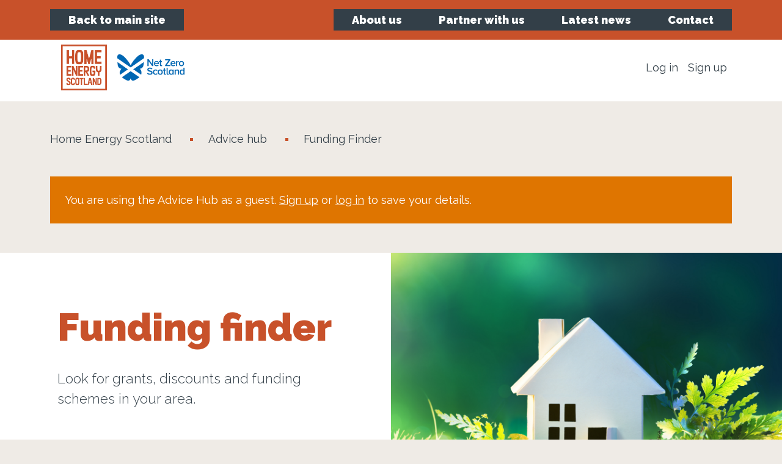

--- FILE ---
content_type: text/html
request_url: http://gidscotland.est.org.uk/
body_size: 856
content:
<!DOCTYPE html>
<html>
<head>
    <meta http-equiv="X-UA-Compatible" content="IE=11" />
    <meta charset="utf-8" />
    <meta name="viewport" content="width=device-width, initial-scale=1.0" />
    <title>Home Energy Scotland - Online Advice Hub</title>
</head>
<body>
   <div style="text-align:center; font-size: 13px; font-family: Arial, Helvetica, sans-serif;">
		<h1>The Grant Information Database has been moved.</h1>
		<p>
			You should automatically be re-directed to the new location after a few seconds. If this does not happen 
			<a href="https://homeenergyscotland-advice.est.org.uk/FundingFinder/">click here</a>.
		</p>
   </div>
<script type="text/javascript">
	setTimeout(function() {
		window.location.href = "https://homeenergyscotland-advice.est.org.uk/FundingFinder/";
	},2000);
	
</script>

</body>
</html>


--- FILE ---
content_type: text/html; charset=utf-8
request_url: https://homeenergyscotland-advice.est.org.uk/FundingFinder/
body_size: 23572
content:
<!DOCTYPE html>
<html lang="en-gb">
<head>
    <meta charset="utf-8" />
    <meta name="viewport" content="width=device-width, initial-scale=1.0">
    <title>Funding finder - Home Energy Scotland - Online advice hub</title>
    <link href="/Content/css?v=yZFNR4SguFYTRPn-JR5396_NfxPRFNYAQOsFm8s2cWc1" rel="stylesheet"/>

    <link href="/Content/kendo/css?v=A24GyMH-ludeVOmEQTQ3qgEQtYAz8Xlgba0CR8Ka1lc1" rel="stylesheet"/>

    <script src="/bundles/jquery?v=3YdGn0As5MMAt2MExeepcc9lYfqDpPy4ZO_mSrqT2DI1"></script>

    <script src="/bundles/kendo?v=xb9oRP9J5usY8wWuUbEiVVbF-MU5FbFBXUZZ-KJQDHM1"></script>

    <script src="/bundles/modernizr?v=kAeCasuElIOpFva90iNuT87o2h8imDANfxBTIuNmWKg1"></script>

    <script src="/bundles/jqueryval?v=PofWiyrQDb3apQvrXfmTAHXnjjgcnrL6PzCh26i56Ig1"></script>

    <script src="/bundles/bootstrap?v=rYYtAqfdwADixiY5NLwmqx5ZOBgzRA4Pt-52VRQsrDE1"></script>

    <script src="/bundles/sitejs?v=UG6rNEdN6gzs3WpFqnDEpvEoGNKq4vdoHGjq6tHmWBM1"></script>

    <script src="/bundles/authTimeout?v=9_sX_wMNj1m_VnvM29Y9XPBwxTwzzp8XIIzKeT1W0aY1"></script>

    
    <script src="https://kit.fontawesome.com/41de9a6a4d.js" crossorigin="anonymous"></script>
    
    <!-- Google Tag Manager -->
    <script>
        (function (w, d, s, l, i) {
            w[l] = w[l] || []; w[l].push({
                'gtm.start':
                    new Date().getTime(), event: 'gtm.js'
            }); var f = d.getElementsByTagName(s)[0],
                j = d.createElement(s), dl = l != 'dataLayer' ? '&l=' + l : ''; j.async = true; j.src =
                    'https://www.googletagmanager.com/gtm.js?id=' + i + dl; f.parentNode.insertBefore(j, f);
        })(window, document, 'script', 'dataLayer', 'GTM-T63M9WX');

    </script>
    <!-- End Google Tag Manager -->
    <!-- Fathom - beautiful, simple website analytics -->
    <script src="https://cdn.usefathom.com/script.js" site="HUCSRFQF" defer></script>
    <!-- / Fathom -->
    <link rel="icon" href="https://www.homeenergyscotland.org/sites/default/files/cropped-HES-Favicon-270x270.png" type="image/png" />
</head>
<body>
    <!-- Google Tag Manager (noscript) -->
    <noscript>
        <iframe src="https://www.googletagmanager.com/ns.html?id=GTM-T63M9WX"
                height="0" width="0" style="display:none;visibility:hidden"></iframe>
    </noscript>
    <!-- End Google Tag Manager (noscript) -->
    <!-- Header -->
    <header>
        <!-- Skip to content -->

            <a class="skip-to-main" href="#main-content" aria-label="Skip to main content">Skip to main content</a>

        <!-- Skip to content end -->
        <div class="header-top">
            <div class="header-top-content container">
                <nav id="headerTopMenu" class="header-top-menu" role="menu">
                    <ul class="menu-items" role="menu">
                        <li class="menu-item" role="menuitem" style="margin-right:auto"><a href="https://www.homeenergyscotland.org" class="menu-item-link">Back to main site</a></li>
                        <li class="menu-item" role="menuitem"><a href="https://www.homeenergyscotland.org/about-us/" class="menu-item-link">About us</a></li>
                        <li class="menu-item" role="menuitem"><a href="https://www.homeenergyscotland.org/partner-with-us-and-help-others/" class="menu-item-link">Partner with us</a></li>
                        <li class="menu-item" role="menuitem"><a href="https://www.homeenergyscotland.org/news-updates-features/" class="menu-item-link">Latest news</a></li>
                        <li class="menu-item" role="menuitem"><a href="/GetInTouch" class="menu-item-link">Contact</a></li>
                    </ul>
                </nav>
            </div>
        </div>
        <div class="header-main">
            <div class="header-main-content container">
                <div class="header-items">
                    <div class="header-logos">
                        <a href="/" class="logo"><img src="/Content/images/logos/hes.png" alt="Home Energy Scotland Advice hub" /></a>
                        <a target="_blank" href="https://www.netzeronation.scot/" class="logo"><img src="/Content/images/logos/Net_Zero_SG_RGB_Positive.png" alt="Net Zero Scotland" /></a>
                    </div>
                    <div class="header-menu-mobile">
                        <button type="button" class="header-menu-mobile-toggle" onclick="hesLayout.menuToggle()">
                            <svg xmlns="http://www.w3.org/2000/svg" width="39" height="34" viewBox="0 0 39 34" fill="none">
                                <rect width="39" height="6" rx="3" fill="#333F48"></rect>
                                <rect y="14" width="39" height="6" rx="3" fill="#333F48"></rect>
                                <rect y="28" width="39" height="6" rx="3" fill="#333F48"></rect>
                            </svg>
                            <span class="visually-hidden">Toggle Menu</span>
                        </button>
                    </div>
                </div>
                <div class="header-menu">
                    
                    <nav id="headerMainMenu" class="header-main-menu" role="menu">
                        <ul class="menu-items" role="menu">
                                <li class="menu-item" role="menuitem"><a class="menu-item-link" href="/Account/Login">Log in</a></li>
                                <li class="menu-item" role="menuitem"><a class="menu-item-link" href="/Account/Register?Referrer=https%3A%2F%2Fhomeenergyscotland-advice.est.org.uk%2FFundingFinder%2F">Sign up</a></li>
                        </ul>
                    </nav>
                </div>
            </div>
        </div>
    </header>
    <!-- Header end -->

    <main id="main-content" class="main-content" aria-labelledby="hPageTitle">
        


<div class="container">
<nav aria-label="breadcrumb">
    <ol class="breadcrumb">
        <li class="breadcrumb-item"><a href="https://www.homeenergyscotland.org/">Home Energy Scotland</a></li>
                <li class="breadcrumb-item"><a href="/">Advice hub</a></li>
        <li class="breadcrumb-item active">Funding Finder</li>
    </ol>
</nav>

<div class="alert alert-warning alert-hes-guest">
    <p>
        You are using the Advice Hub as a guest.  
        <a href="/Account/Register?Referrer=https%3A%2F%2Fhomeenergyscotland-advice.est.org.uk%2FFundingFinder%2F">Sign up</a>
       or <a href="/Account/Login">log in</a> to save your details.
    </p>
</div>

</div>


<!-- Page Header -->
<section class="section-page-header">
    <div class="section-page-header-content">
        <h1 id="hPageTitle">Funding finder</h1>
        <p class="lead">
            Look for grants, discounts and funding schemes in your area.
        </p>
    </div>
    <div class="section-page-header-image" style="background-image: url('../../content/bannerimages/HomePageBanner.jpg');" aria-hidden="true">
    </div>
    <button type="button" class="auto-scroll" onclick="hesLayout.scrollToElement('pageContent')" aria-label="Scroll down to main content">
        <svg xmlns="http://www.w3.org/2000/svg" width="16" height="10" viewBox="0 0 16 10" fill="none">
            <rect width="10.4926" height="2.09853" transform="matrix(-0.706616 0.707597 -0.706616 -0.707597 15.1443 2.43231)" fill="white"></rect>
            <rect width="10.4926" height="2.09853" transform="matrix(-0.706616 -0.707597 0.706616 -0.707597 7.73006 9.85687)" fill="white"></rect>
        </svg>
        <svg xmlns="http://www.w3.org/2000/svg" width="16" height="10" viewBox="0 0 16 10" fill="none">
            <rect width="10.4926" height="2.09853" transform="matrix(-0.706616 0.707597 -0.706616 -0.707597 15.1443 2.43231)" fill="white"></rect>
            <rect width="10.4926" height="2.09853" transform="matrix(-0.706616 -0.707597 0.706616 -0.707597 7.73006 9.85687)" fill="white"></rect>
        </svg>
    </button>
</section>
<!-- Page Header end -->
<!-- Intro section -->
<div id="pageContent" class="container">
    <div class="card">
        <div class="card-body">
<form action="/FundingFinder" method="post">                <section class="section-content">
                    <section>
                        <div class="form-group">
                            <label class="form-label" for="FormData_Postcode">To get started, enter your postcode:</label>
                            <div class="row">
                                <div class="col-md-3 col-lg-4">
                                    <input class="form-control form-control-lg text-uppercase" data-val="true" data-val-required="Please enter a Postcode" id="FormData_Postcode" maxlength="10" name="FormData.Postcode" type="text" value="" />
                                </div>
                            </div>
                            <div class="row">
                                <div class="col-md-3 col-lg-4">
                                    <span class="field-validation-valid" data-valmsg-for="FormData.Postcode" data-valmsg-replace="true"></span>
                                </div>
                            </div>                            
                        </div>
                    </section>
                </section>
<div id="divPostcodeNotScottish" class="alert alert-danger" style="display:none;">
    <h3>
        It looks like you're not in Scotland
    </h3>
    <p>
        This postcode is not in Scotland.
        Home Energy Scotland services and tools are only available in Scotland.
        For help available in England, Wales and Northern Ireland, please visit the Energy Saving Trust contact us pages instead.
    </p>


    <a href="https://energysavingtrust.org.uk/about-us/contact-us" class="btn btn-primary btn-sm-block">
        Contact Energy Saving Trust
    </a>
</div>
                <section class="section-buttons">
                    <button type="button" onclick="history.go(-1);" class="btn btn-secondary btn-md-block">Back</button>
                    <button type="submit" class="btn btn-primary btn-md-block float-end">Next</button>
                </section>
</form>        </div>
    </div>
    
</div>
    </main>

    <footer>
        <div class="container">
            
            <div class="footer-content">
                <!-- Left col-->
                <div class="footer-left-col">
                    <!-- Tel -->
                    <div class="footer-tel">
                        <h2>Telephone number:</h2>
                        <a href="tel:08088082282" class="footer-link footer-tel-link" data-footer-telephone="0808 808 2282">0808 808 2282</a>
                    </div>
                    <!-- Social -->
                    <div class="footer-social">
                        <h2>Social links:</h2>
                        <nav>
                            <ul class="social-items">
                                <li class="social-item">
                                    <a class="social-item-link" href="https://twitter.com/HomeEnergyScot" target="_blank" title="Twitter" rel="noopener">
                                        <span class="visually-hidden">twitter</span>
                                        <svg xmlns="http://www.w3.org/2000/svg" width="41" height="41" viewBox="0 0 41 41" fill="none">
                                            <path d="M20.4362 39.8132C31.1705 39.8132 39.8723 31.1246 39.8723 20.4066C39.8723 9.68863 31.1705 1 20.4362 1C9.70187 1 1 9.68863 1 20.4066C1 31.1246 9.70187 39.8132 20.4362 39.8132Z" fill="#C8512A" stroke="none" stroke-miterlimit="10"></path>
                                            <path d="M8.46346 9.16211L17.7537 21.5649L8.40491 31.6491H10.5091L18.6942 22.8201L25.3072 31.6491H32.4674L22.6542 18.5487L31.3562 9.16211H29.252L21.7142 17.2932L15.6237 9.16211H8.46346ZM11.5578 10.7095H14.8472L29.3727 30.1016H26.0833L11.5578 10.7095Z" fill="white"></path>
                                        </svg>
                                    </a>
                                </li>
                                <li class="social-item">
                                    <a class="social-item-link" href="https://www.linkedin.com/company/home-energy-scotland/" target="_blank" rel="noopener">
                                        <span class="visually-hidden">LinkedIn</span>
                                        <svg xmlns="http://www.w3.org/2000/svg" width="39" height="39" viewBox="0 0 39 39" fill="none">
                                            <g clip-path="url(#clip0_1291_5026)">
                                                <path d="M19.435 0C8.7002 0 0 8.7002 0 19.435C0 30.1698 8.7002 38.87 19.435 38.87C30.1698 38.87 38.87 30.1698 38.87 19.435C38.87 8.7002 30.1698 0 19.435 0ZM13.9993 27.5658H10.211V15.4417H13.9993V27.5658ZM12.0026 13.9234H11.9723C10.5981 13.9234 9.70991 12.9972 9.70991 11.8204C9.70991 10.6209 10.6285 9.7175 12.0254 9.7175C13.4223 9.7175 14.2802 10.6209 14.3105 11.8204C14.3181 12.9896 13.4299 13.9234 12.0026 13.9234ZM29.1525 27.5658H24.8555V21.295C24.8555 19.6552 24.1875 18.5316 22.7071 18.5316C21.5759 18.5316 20.9458 19.2908 20.6573 20.0196C20.551 20.2777 20.5662 20.6421 20.5662 21.0141V27.5658H16.3072C16.3072 27.5658 16.3603 16.4514 16.3072 15.4417H20.5662V17.3473C20.8167 16.5122 22.1756 15.3278 24.3469 15.3278C27.042 15.3278 29.1525 17.0739 29.1525 20.8243V27.5658Z" fill="#C8512A"></path>
                                            </g>
                                            <defs>
                                                <clipPath id="clip0_1291_5026">
                                                    <rect width="38.87" height="38.87" fill="white"></rect>
                                                </clipPath>
                                            </defs>
                                        </svg>
                                    </a>
                                </li>
                                <li class="social-item">
                                    <a class="social-item-link" href="https://www.youtube.com/c/HomeEnergyScotland" target="_blank" rel="noopener">
                                        <span class="visually-hidden">Youtube</span>
                                        <svg xmlns="http://www.w3.org/2000/svg" width="39" height="39" viewBox="0 0 39 39" fill="none">
                                            <path d="M29.6985 24.062C29.2903 25.5794 28.7863 26.3166 27.3856 26.5887C27.3856 26.5887 23.7524 26.8622 19.9609 26.8622C15.7822 26.8622 11.3896 26.5887 11.3896 26.5887C9.97075 26.4137 9.30992 25.4808 9.00033 24.062C9.00033 24.062 8.59217 21.613 8.59217 19.1835C8.59217 16.8317 9.00033 14.4813 9.00033 14.4813C9.40849 13.0236 9.79583 12.1282 11.3882 11.9532C11.3882 11.9532 15.3351 11.7394 19.3195 11.7394C23.3442 11.7394 27.3856 11.9532 27.3856 11.9532C28.903 12.1282 29.2528 12.9653 29.6985 14.4813C29.6985 14.4813 30.1066 17.0275 30.1066 19.4945C30.1066 21.8074 29.6985 24.062 29.6985 24.062ZM19.4362 0C8.68797 0 0 8.68935 0 19.4362C0 30.1649 8.70879 38.8723 19.4362 38.8723C30.1649 38.8723 38.8723 30.1649 38.8723 19.4362C38.8723 8.68935 30.1649 0 19.4362 0Z" fill="#C8512A"></path>
                                            <path d="M17.0622 23.1651L23.2818 19.1419L17.0622 15.1172V23.1651Z" fill="#C8512A"></path>
                                        </svg>
                                    </a>
                                </li>
                                <li class="social-item">
                                    <a class="social-item-link" href="https://www.facebook.com/HomeEnergyScotland/" target="_blank" rel="noopener">
                                        <span class="visually-hidden">Facebook</span>
                                        <svg xmlns="http://www.w3.org/2000/svg" width="39" height="39" viewBox="0 0 39 39" fill="none">
                                            <circle cx="19.4359" cy="19.4359" r="19.4359" fill="#C8512A"></circle>
                                            <path d="M16.4307 29.4519H20.6484V21.006H24.4485L24.866 16.8094H20.6484V14.6901C20.6484 14.4104 20.7594 14.1422 20.9572 13.9445C21.1549 13.7467 21.4231 13.6356 21.7028 13.6356H24.866V9.41797H21.7028C20.3045 9.41797 18.9636 9.97342 17.9748 10.9621C16.9861 11.9508 16.4307 13.2918 16.4307 14.6901V16.8094H14.3218L13.9043 21.006H16.4307V29.4519Z" fill="white"></path>
                                        </svg>
                                    </a>
                                </li>
                                <li class="social-item">
                                    <a class="social-item-link" href="https://www.instagram.com/homeenergyscot" target="_blank" rel="noopener">
                                        <span class="visually-hidden">Instagram</span>
                                        <svg id="a" xmlns="http://www.w3.org/2000/svg" width="39" height="39" viewBox="0 0 39 39">
                                            <circle cx="19.5" cy="19.5" r="19.5" style="fill:#c8512A;" />
                                            <path d="M29.46,15.05c-.06-1.02-.2-1.73-.45-2.38-.22-.61-.6-1.17-1.06-1.64s-1.02-.84-1.64-1.06c-.65-.26-1.36-.41-2.38-.45-1.27-.06-1.71-.06-4.45-.06s-3.18,0-4.45.06c-1.02.06-1.73.2-2.38.45-.61.22-1.17.6-1.64,1.06s-.84,1.02-1.06,1.64c-.26.65-.41,1.36-.45,2.38-.06,1.27-.06,1.71-.06,4.45s0,3.18.06,4.45c.06,1.02.2,1.73.45,2.38.22.61.6,1.17,1.06,1.64s1.02.84,1.64,1.06c.65.26,1.36.41,2.38.45,1.27.06,1.71.06,4.45.06s3.18,0,4.45-.06c1.02-.06,1.73-.2,2.38-.45.61-.22,1.17-.6,1.64-1.06s.84-1.02,1.06-1.64c.26-.65.41-1.36.45-2.38.06-1.27.06-1.71.06-4.45s0-3.18-.06-4.45ZM27.25,23.84c-.04.78-.13,1.25-.3,1.68-.15.37-.3.6-.56.88-.28.28-.5.43-.88.56-.43.17-.89.26-1.68.3-1.23.06-1.64.06-4.36.06s-3.13,0-4.36-.06c-.78-.04-1.25-.13-1.68-.3-.37-.15-.6-.3-.88-.56-.28-.28-.43-.5-.56-.88-.17-.43-.26-.89-.3-1.68-.06-1.23-.06-1.64-.06-4.36s0-3.13.06-4.36c.04-.78.13-1.25.3-1.68.15-.37.3-.6.56-.88.28-.28.5-.43.88-.56.43-.17.89-.26,1.68-.3,1.23-.06,1.64-.06,4.36-.06s3.13,0,4.36.06c.78.04,1.25.13,1.68.3.34.11.63.32.88.56.26.24.45.54.56.88.17.43.26.89.3,1.68.06,1.23.06,1.64.06,4.36s0,3.13-.06,4.36ZM19.5,14.29c-1.38,0-2.7.54-3.69,1.53s-1.53,2.31-1.53,3.69.54,2.7,1.53,3.69c.97.97,2.31,1.53,3.69,1.53s2.7-.54,3.69-1.53,1.53-2.31,1.53-3.69-.54-2.7-1.53-3.69c-.97-.97-2.31-1.53-3.69-1.53ZM21.6,21.6c-.56.56-1.32.88-2.1.88s-1.55-.32-2.1-.88-.88-1.32-.88-2.1.32-1.55.88-2.1,1.32-.88,2.1-.88,1.55.32,2.1.88.88,1.32.88,2.1-.32,1.55-.88,2.1ZM24.7,13.17c-.3,0-.58.11-.78.34-.2.2-.34.48-.34.78s.11.58.34.78c.2.2.48.34.78.34s.58-.11.78-.34c.2-.2.34-.48.34-.78s-.11-.58-.34-.78c-.2-.2-.48-.34-.78-.34Z" style="fill:#FFFFFF;" />
                                        </svg>
                                    </a>
                                </li>
                            </ul>
                        </nav>
                    </div>
                    <!-- Logo -->
                    <div class="footer-logo">
                        <a target="_blank" href="https://www.homeenergyscotland.org/" class="logo"><img src="/Content/images/logos/hes.png" alt="Home Energy Scotland"></a>
                    </div>
                </div>
                <!-- Mid-col -->
                <div class="footer-mid-col">
                    <!-- Links -->
                    <div class="footer-links">
                        <nav role="navigation" aria-labelledby="block-ud-footer-menu" id="block-ud-footer">
                            <h2 class="visually-hidden" id="block-ud-footer-menu">Footer menu</h2>
                            <ul>
                                <li>
                                    <a href="https://www.homeenergyscotland.org/accessibility-statement" class="footer-link">Accessibility Statement</a>
                                </li>
                                <li>
                                    <a href="https://www.homeenergyscotland.org/privacy" class="footer-link">Privacy policy</a>
                                </li>
                                <li>
                                    <a href="https://www.homeenergyscotland.org/terms" class="footer-link">Terms &amp; Conditions</a>
                                </li>
                                <li>
                                    <a href="https://www.homeenergyscotland.org/cookies" class="footer-link">Cookies</a>
                                </li>
                            </ul>
                        </nav>
                    </div>
                    <!-- Deliver -->
                    <div class="footer-deliver">
                        <p>Home Energy Scotland is delivered by:</p>
                        <div class="footer-deliver-logos">
                            <a href="https://energysavingtrust.org.uk/" class="footer-deliver-logo" target="_blank"><img loading="lazy" src="/Content/images/logos/est.svg" alt="Energy Saving Trust" /></a>
                            <a href="https://www.netzeronation.scot/" class="footer-deliver-logo" target="_blank"><img loading="lazy" src="/Content/images/logos/Net_Zero_SG_RGB_Positive.png" alt="Net Zero Scotland" /></a>
                        </div>
                    </div>
                </div>
                <!-- Right col-->
                <div class="footer-right-col">

                </div>
            </div>
        </div>
    </footer>

    <script>
        const hesLayout = {
            menuToggle: function () {
                $('.header-menu').toggleClass('header-menu-active');
            },

            scrollToElement: function (id) {
                const $header = $('header');
                let pos = $('#' + id).offset().top;

                if (($header).css('position') == 'fixed') {
                    pos = pos - $header.height();
                }

                $('body, html').animate({ scrollTop: pos });
            }
        };

        $(document).on("keypress", function (event) {
            if (event.keyCode === 13) {
                var focused = document.activeElement;
                if (!$(focused).is('input[type="submit"], button[type="submit"], textarea')) {
                    event.preventDefault();
                }
            }
        });

    </script>


    <script>
    document.addEventListener('DOMContentLoaded', function() {
        AuthTimeout.init('2026-01-31T03:43:37.0082941+00:00', {
            warningThreshold: 1 * 60 * 1000,
            homepageUrl: '/'
        });
    });

        function reload() {
            window.location.reload();
        }
    </script>

    <div class="modal fade" id="sessionTimeoutModal" data-bs-backdrop="static" data-bs-keyboard="false" tabindex="-1" aria-labelledby="sessionTimeoutModalLabel" aria-hidden="true">
        <div class="modal-dialog modal-lg modal-dialog-centered modal-dialog-scrollable">
            <div class="modal-content">
                <div class="modal-header">
                    <h5 class="modal-title" id="sessionTimeoutModalLabel">Session Timeout Warning</h5>
                </div>
                <div class="modal-body">
                    <div class="mb-3">
                        <div id="timeoutContent"></div>
                    </div>
                </div>
                <div class="modal-footer">
                    <button type="button" class="btn btn-primary" id="refreshPageBtn" onclick="reload()">Refresh Page</button>
                </div>
            </div>
        </div>
    </div>
</body>
</html>


--- FILE ---
content_type: text/css; charset=utf-8
request_url: https://homeenergyscotland-advice.est.org.uk/Content/css?v=yZFNR4SguFYTRPn-JR5396_NfxPRFNYAQOsFm8s2cWc1
body_size: 287482
content:
/* Minification failed. Returning unminified contents.
(10,3): run-time error CSS1062: Expected semicolon or closing curly-brace, found '-'
(11,3): run-time error CSS1062: Expected semicolon or closing curly-brace, found '-'
(12,3): run-time error CSS1062: Expected semicolon or closing curly-brace, found '-'
(13,3): run-time error CSS1062: Expected semicolon or closing curly-brace, found '-'
(14,3): run-time error CSS1062: Expected semicolon or closing curly-brace, found '-'
(15,3): run-time error CSS1062: Expected semicolon or closing curly-brace, found '-'
(16,3): run-time error CSS1062: Expected semicolon or closing curly-brace, found '-'
(17,3): run-time error CSS1062: Expected semicolon or closing curly-brace, found '-'
(18,3): run-time error CSS1062: Expected semicolon or closing curly-brace, found '-'
(19,3): run-time error CSS1062: Expected semicolon or closing curly-brace, found '-'
(20,3): run-time error CSS1062: Expected semicolon or closing curly-brace, found '-'
(21,3): run-time error CSS1062: Expected semicolon or closing curly-brace, found '-'
(22,3): run-time error CSS1062: Expected semicolon or closing curly-brace, found '-'
(23,3): run-time error CSS1062: Expected semicolon or closing curly-brace, found '-'
(24,3): run-time error CSS1062: Expected semicolon or closing curly-brace, found '-'
(25,3): run-time error CSS1062: Expected semicolon or closing curly-brace, found '-'
(26,3): run-time error CSS1062: Expected semicolon or closing curly-brace, found '-'
(27,3): run-time error CSS1062: Expected semicolon or closing curly-brace, found '-'
(28,3): run-time error CSS1062: Expected semicolon or closing curly-brace, found '-'
(29,3): run-time error CSS1062: Expected semicolon or closing curly-brace, found '-'
(30,3): run-time error CSS1062: Expected semicolon or closing curly-brace, found '-'
(31,3): run-time error CSS1062: Expected semicolon or closing curly-brace, found '-'
(32,3): run-time error CSS1062: Expected semicolon or closing curly-brace, found '-'
(33,3): run-time error CSS1062: Expected semicolon or closing curly-brace, found '-'
(50,21): run-time error CSS1039: Token not allowed after unary operator: '-bs-font-sans-serif'
(225,21): run-time error CSS1039: Token not allowed after unary operator: '-bs-font-monospace'
(612,23): run-time error CSS1039: Token not allowed after unary operator: '-bs-gutter-x'
(613,22): run-time error CSS1039: Token not allowed after unary operator: '-bs-gutter-x'
(644,3): run-time error CSS1062: Expected semicolon or closing curly-brace, found '-'
(645,3): run-time error CSS1062: Expected semicolon or closing curly-brace, found '-'
(648,25): run-time error CSS1039: Token not allowed after unary operator: '-bs-gutter-y'
(649,27): run-time error CSS1039: Token not allowed after unary operator: '-bs-gutter-x'
(650,26): run-time error CSS1039: Token not allowed after unary operator: '-bs-gutter-x'
(656,28): run-time error CSS1039: Token not allowed after unary operator: '-bs-gutter-x'
(657,27): run-time error CSS1039: Token not allowed after unary operator: '-bs-gutter-x'
(658,20): run-time error CSS1039: Token not allowed after unary operator: '-bs-gutter-y'
(976,3): run-time error CSS1062: Expected semicolon or closing curly-brace, found '-'
(981,3): run-time error CSS1062: Expected semicolon or closing curly-brace, found '-'
(986,3): run-time error CSS1062: Expected semicolon or closing curly-brace, found '-'
(991,3): run-time error CSS1062: Expected semicolon or closing curly-brace, found '-'
(996,3): run-time error CSS1062: Expected semicolon or closing curly-brace, found '-'
(1001,3): run-time error CSS1062: Expected semicolon or closing curly-brace, found '-'
(1006,3): run-time error CSS1062: Expected semicolon or closing curly-brace, found '-'
(1011,3): run-time error CSS1062: Expected semicolon or closing curly-brace, found '-'
(1016,3): run-time error CSS1062: Expected semicolon or closing curly-brace, found '-'
(1021,3): run-time error CSS1062: Expected semicolon or closing curly-brace, found '-'
(1026,3): run-time error CSS1062: Expected semicolon or closing curly-brace, found '-'
(1031,3): run-time error CSS1062: Expected semicolon or closing curly-brace, found '-'
(1125,5): run-time error CSS1062: Expected semicolon or closing curly-brace, found '-'
(1129,5): run-time error CSS1062: Expected semicolon or closing curly-brace, found '-'
(1133,5): run-time error CSS1062: Expected semicolon or closing curly-brace, found '-'
(1137,5): run-time error CSS1062: Expected semicolon or closing curly-brace, found '-'
(1141,5): run-time error CSS1062: Expected semicolon or closing curly-brace, found '-'
(1145,5): run-time error CSS1062: Expected semicolon or closing curly-brace, found '-'
(1149,5): run-time error CSS1062: Expected semicolon or closing curly-brace, found '-'
(1153,5): run-time error CSS1062: Expected semicolon or closing curly-brace, found '-'
(1157,5): run-time error CSS1062: Expected semicolon or closing curly-brace, found '-'
(1161,5): run-time error CSS1062: Expected semicolon or closing curly-brace, found '-'
(1165,5): run-time error CSS1062: Expected semicolon or closing curly-brace, found '-'
(1169,5): run-time error CSS1062: Expected semicolon or closing curly-brace, found '-'
(1263,5): run-time error CSS1062: Expected semicolon or closing curly-brace, found '-'
(1267,5): run-time error CSS1062: Expected semicolon or closing curly-brace, found '-'
(1271,5): run-time error CSS1062: Expected semicolon or closing curly-brace, found '-'
(1275,5): run-time error CSS1062: Expected semicolon or closing curly-brace, found '-'
(1279,5): run-time error CSS1062: Expected semicolon or closing curly-brace, found '-'
(1283,5): run-time error CSS1062: Expected semicolon or closing curly-brace, found '-'
(1287,5): run-time error CSS1062: Expected semicolon or closing curly-brace, found '-'
(1291,5): run-time error CSS1062: Expected semicolon or closing curly-brace, found '-'
(1295,5): run-time error CSS1062: Expected semicolon or closing curly-brace, found '-'
(1299,5): run-time error CSS1062: Expected semicolon or closing curly-brace, found '-'
(1303,5): run-time error CSS1062: Expected semicolon or closing curly-brace, found '-'
(1307,5): run-time error CSS1062: Expected semicolon or closing curly-brace, found '-'
(1401,5): run-time error CSS1062: Expected semicolon or closing curly-brace, found '-'
(1405,5): run-time error CSS1062: Expected semicolon or closing curly-brace, found '-'
(1409,5): run-time error CSS1062: Expected semicolon or closing curly-brace, found '-'
(1413,5): run-time error CSS1062: Expected semicolon or closing curly-brace, found '-'
(1417,5): run-time error CSS1062: Expected semicolon or closing curly-brace, found '-'
(1421,5): run-time error CSS1062: Expected semicolon or closing curly-brace, found '-'
(1425,5): run-time error CSS1062: Expected semicolon or closing curly-brace, found '-'
(1429,5): run-time error CSS1062: Expected semicolon or closing curly-brace, found '-'
(1433,5): run-time error CSS1062: Expected semicolon or closing curly-brace, found '-'
(1437,5): run-time error CSS1062: Expected semicolon or closing curly-brace, found '-'
(1441,5): run-time error CSS1062: Expected semicolon or closing curly-brace, found '-'
(1445,5): run-time error CSS1062: Expected semicolon or closing curly-brace, found '-'
(1539,5): run-time error CSS1062: Expected semicolon or closing curly-brace, found '-'
(1543,5): run-time error CSS1062: Expected semicolon or closing curly-brace, found '-'
(1547,5): run-time error CSS1062: Expected semicolon or closing curly-brace, found '-'
(1551,5): run-time error CSS1062: Expected semicolon or closing curly-brace, found '-'
(1555,5): run-time error CSS1062: Expected semicolon or closing curly-brace, found '-'
(1559,5): run-time error CSS1062: Expected semicolon or closing curly-brace, found '-'
(1563,5): run-time error CSS1062: Expected semicolon or closing curly-brace, found '-'
(1567,5): run-time error CSS1062: Expected semicolon or closing curly-brace, found '-'
(1571,5): run-time error CSS1062: Expected semicolon or closing curly-brace, found '-'
(1575,5): run-time error CSS1062: Expected semicolon or closing curly-brace, found '-'
(1579,5): run-time error CSS1062: Expected semicolon or closing curly-brace, found '-'
(1583,5): run-time error CSS1062: Expected semicolon or closing curly-brace, found '-'
(1677,5): run-time error CSS1062: Expected semicolon or closing curly-brace, found '-'
(1681,5): run-time error CSS1062: Expected semicolon or closing curly-brace, found '-'
(1685,5): run-time error CSS1062: Expected semicolon or closing curly-brace, found '-'
(1689,5): run-time error CSS1062: Expected semicolon or closing curly-brace, found '-'
(1693,5): run-time error CSS1062: Expected semicolon or closing curly-brace, found '-'
(1697,5): run-time error CSS1062: Expected semicolon or closing curly-brace, found '-'
(1701,5): run-time error CSS1062: Expected semicolon or closing curly-brace, found '-'
(1705,5): run-time error CSS1062: Expected semicolon or closing curly-brace, found '-'
(1709,5): run-time error CSS1062: Expected semicolon or closing curly-brace, found '-'
(1713,5): run-time error CSS1062: Expected semicolon or closing curly-brace, found '-'
(1717,5): run-time error CSS1062: Expected semicolon or closing curly-brace, found '-'
(1721,5): run-time error CSS1062: Expected semicolon or closing curly-brace, found '-'
(1725,3): run-time error CSS1062: Expected semicolon or closing curly-brace, found '-'
(1726,3): run-time error CSS1062: Expected semicolon or closing curly-brace, found '-'
(1727,3): run-time error CSS1062: Expected semicolon or closing curly-brace, found '-'
(1728,3): run-time error CSS1062: Expected semicolon or closing curly-brace, found '-'
(1729,3): run-time error CSS1062: Expected semicolon or closing curly-brace, found '-'
(1730,3): run-time error CSS1062: Expected semicolon or closing curly-brace, found '-'
(1731,3): run-time error CSS1062: Expected semicolon or closing curly-brace, found '-'
(1732,3): run-time error CSS1062: Expected semicolon or closing curly-brace, found '-'
(1741,26): run-time error CSS1039: Token not allowed after unary operator: '-bs-table-bg'
(1743,39): run-time error CSS1039: Token not allowed after unary operator: '-bs-table-accent-bg'
(1775,3): run-time error CSS1062: Expected semicolon or closing curly-brace, found '-'
(1776,15): run-time error CSS1039: Token not allowed after unary operator: '-bs-table-striped-color'
(1780,3): run-time error CSS1062: Expected semicolon or closing curly-brace, found '-'
(1781,15): run-time error CSS1039: Token not allowed after unary operator: '-bs-table-active-color'
(1785,3): run-time error CSS1062: Expected semicolon or closing curly-brace, found '-'
(1786,15): run-time error CSS1039: Token not allowed after unary operator: '-bs-table-hover-color'
(1790,3): run-time error CSS1062: Expected semicolon or closing curly-brace, found '-'
(1791,3): run-time error CSS1062: Expected semicolon or closing curly-brace, found '-'
(1792,3): run-time error CSS1062: Expected semicolon or closing curly-brace, found '-'
(1793,3): run-time error CSS1062: Expected semicolon or closing curly-brace, found '-'
(1794,3): run-time error CSS1062: Expected semicolon or closing curly-brace, found '-'
(1795,3): run-time error CSS1062: Expected semicolon or closing curly-brace, found '-'
(1796,3): run-time error CSS1062: Expected semicolon or closing curly-brace, found '-'
(1802,3): run-time error CSS1062: Expected semicolon or closing curly-brace, found '-'
(1803,3): run-time error CSS1062: Expected semicolon or closing curly-brace, found '-'
(1804,3): run-time error CSS1062: Expected semicolon or closing curly-brace, found '-'
(1805,3): run-time error CSS1062: Expected semicolon or closing curly-brace, found '-'
(1806,3): run-time error CSS1062: Expected semicolon or closing curly-brace, found '-'
(1807,3): run-time error CSS1062: Expected semicolon or closing curly-brace, found '-'
(1808,3): run-time error CSS1062: Expected semicolon or closing curly-brace, found '-'
(1814,3): run-time error CSS1062: Expected semicolon or closing curly-brace, found '-'
(1815,3): run-time error CSS1062: Expected semicolon or closing curly-brace, found '-'
(1816,3): run-time error CSS1062: Expected semicolon or closing curly-brace, found '-'
(1817,3): run-time error CSS1062: Expected semicolon or closing curly-brace, found '-'
(1818,3): run-time error CSS1062: Expected semicolon or closing curly-brace, found '-'
(1819,3): run-time error CSS1062: Expected semicolon or closing curly-brace, found '-'
(1820,3): run-time error CSS1062: Expected semicolon or closing curly-brace, found '-'
(1826,3): run-time error CSS1062: Expected semicolon or closing curly-brace, found '-'
(1827,3): run-time error CSS1062: Expected semicolon or closing curly-brace, found '-'
(1828,3): run-time error CSS1062: Expected semicolon or closing curly-brace, found '-'
(1829,3): run-time error CSS1062: Expected semicolon or closing curly-brace, found '-'
(1830,3): run-time error CSS1062: Expected semicolon or closing curly-brace, found '-'
(1831,3): run-time error CSS1062: Expected semicolon or closing curly-brace, found '-'
(1832,3): run-time error CSS1062: Expected semicolon or closing curly-brace, found '-'
(1838,3): run-time error CSS1062: Expected semicolon or closing curly-brace, found '-'
(1839,3): run-time error CSS1062: Expected semicolon or closing curly-brace, found '-'
(1840,3): run-time error CSS1062: Expected semicolon or closing curly-brace, found '-'
(1841,3): run-time error CSS1062: Expected semicolon or closing curly-brace, found '-'
(1842,3): run-time error CSS1062: Expected semicolon or closing curly-brace, found '-'
(1843,3): run-time error CSS1062: Expected semicolon or closing curly-brace, found '-'
(1844,3): run-time error CSS1062: Expected semicolon or closing curly-brace, found '-'
(1850,3): run-time error CSS1062: Expected semicolon or closing curly-brace, found '-'
(1851,3): run-time error CSS1062: Expected semicolon or closing curly-brace, found '-'
(1852,3): run-time error CSS1062: Expected semicolon or closing curly-brace, found '-'
(1853,3): run-time error CSS1062: Expected semicolon or closing curly-brace, found '-'
(1854,3): run-time error CSS1062: Expected semicolon or closing curly-brace, found '-'
(1855,3): run-time error CSS1062: Expected semicolon or closing curly-brace, found '-'
(1856,3): run-time error CSS1062: Expected semicolon or closing curly-brace, found '-'
(1862,3): run-time error CSS1062: Expected semicolon or closing curly-brace, found '-'
(1863,3): run-time error CSS1062: Expected semicolon or closing curly-brace, found '-'
(1864,3): run-time error CSS1062: Expected semicolon or closing curly-brace, found '-'
(1865,3): run-time error CSS1062: Expected semicolon or closing curly-brace, found '-'
(1866,3): run-time error CSS1062: Expected semicolon or closing curly-brace, found '-'
(1867,3): run-time error CSS1062: Expected semicolon or closing curly-brace, found '-'
(1868,3): run-time error CSS1062: Expected semicolon or closing curly-brace, found '-'
(1874,3): run-time error CSS1062: Expected semicolon or closing curly-brace, found '-'
(1875,3): run-time error CSS1062: Expected semicolon or closing curly-brace, found '-'
(1876,3): run-time error CSS1062: Expected semicolon or closing curly-brace, found '-'
(1877,3): run-time error CSS1062: Expected semicolon or closing curly-brace, found '-'
(1878,3): run-time error CSS1062: Expected semicolon or closing curly-brace, found '-'
(1879,3): run-time error CSS1062: Expected semicolon or closing curly-brace, found '-'
(1880,3): run-time error CSS1062: Expected semicolon or closing curly-brace, found '-'
(3243,3): run-time error CSS1062: Expected semicolon or closing curly-brace, found '-'
(3251,3): run-time error CSS1062: Expected semicolon or closing curly-brace, found '-'
(3260,5): run-time error CSS1062: Expected semicolon or closing curly-brace, found '-'
(3267,5): run-time error CSS1062: Expected semicolon or closing curly-brace, found '-'
(3276,5): run-time error CSS1062: Expected semicolon or closing curly-brace, found '-'
(3283,5): run-time error CSS1062: Expected semicolon or closing curly-brace, found '-'
(3292,5): run-time error CSS1062: Expected semicolon or closing curly-brace, found '-'
(3299,5): run-time error CSS1062: Expected semicolon or closing curly-brace, found '-'
(3308,5): run-time error CSS1062: Expected semicolon or closing curly-brace, found '-'
(3315,5): run-time error CSS1062: Expected semicolon or closing curly-brace, found '-'
(3324,5): run-time error CSS1062: Expected semicolon or closing curly-brace, found '-'
(3331,5): run-time error CSS1062: Expected semicolon or closing curly-brace, found '-'
(3759,20): run-time error CSS1039: Token not allowed after unary operator: '-bs-scroll-height'
(4195,17): run-time error CSS1039: Token not allowed after unary operator: '-bs-breadcrumb-divider'
(5020,21): run-time error CSS1039: Token not allowed after unary operator: '-bs-font-sans-serif'
(5121,21): run-time error CSS1039: Token not allowed after unary operator: '-bs-font-sans-serif'
(5650,21): run-time error CSS1039: Token not allowed after unary operator: '-bs-aspect-ratio'
(5662,3): run-time error CSS1062: Expected semicolon or closing curly-brace, found '-'
(5666,3): run-time error CSS1062: Expected semicolon or closing curly-brace, found '-'
(5670,3): run-time error CSS1062: Expected semicolon or closing curly-brace, found '-'
(5674,3): run-time error CSS1062: Expected semicolon or closing curly-brace, found '-'
(6698,21): run-time error CSS1039: Token not allowed after unary operator: '-bs-font-monospace'
(6921,26): run-time error CSS1039: Token not allowed after unary operator: '-bs-gradient'
(9849,25): run-time error CSS1039: Token not allowed after unary operator: '-bs-gutter-x'
(9850,24): run-time error CSS1039: Token not allowed after unary operator: '-bs-gutter-x'
(11517,25): run-time error CSS1039: Token not allowed after unary operator: '-bs-gutter-x'
(11518,24): run-time error CSS1039: Token not allowed after unary operator: '-bs-gutter-x'
 */
@charset "UTF-8";
@import url("https://fonts.googleapis.com/css2?family=Raleway:ital,wght@0,100..900;1,100..900&display=swap");
/*!
 * Bootstrap v5.0.2 (https://getbootstrap.com/)
 * Copyright 2011-2021 The Bootstrap Authors
 * Copyright 2011-2021 Twitter, Inc.
 * Licensed under MIT (https://github.com/twbs/bootstrap/blob/main/LICENSE)
 */
:root {
  --bs-blue: #009cde;
  --bs-indigo: #6610f2;
  --bs-purple: #6e548c;
  --bs-pink: #d63384;
  --bs-red: #ac145a;
  --bs-orange: #df7500;
  --bs-yellow: #f2a900;
  --bs-green: #509e2f;
  --bs-teal: #20c997;
  --bs-cyan: #0dcaf0;
  --bs-white: #ffffff;
  --bs-gray: #6c757d;
  --bs-gray-dark: #343a40;
  --bs-primary: #c8512a;
  --bs-secondary: #333f48;
  --bs-success: #1d8925;
  --bs-info: #0f7eae;
  --bs-warning: #df7500;
  --bs-danger: #672146;
  --bs-light: #f4f4f4;
  --bs-dark: #333f48;
  --bs-font-sans-serif: "Raleway", sans-serif;
  --bs-font-monospace: SFMono-Regular, Menlo, Monaco, Consolas, "Liberation Mono", "Courier New", monospace;
  --bs-gradient: linear-gradient(180deg, rgba(255, 255, 255, 0.15), rgba(255, 255, 255, 0));
}

*,
*::before,
*::after {
  box-sizing: border-box;
}

@media (prefers-reduced-motion: no-preference) {
  :root {
    scroll-behavior: smooth;
  }
}

body {
  margin: 0;
  font-family: var(--bs-font-sans-serif);
  font-size: 1.125rem;
  font-weight: 400;
  line-height: 1.5;
  color: #333F48;
  background-color: #ffffff;
  -webkit-text-size-adjust: 100%;
  -webkit-tap-highlight-color: rgba(51, 63, 72, 0);
}

hr {
  margin: 1.5rem 0;
  color: inherit;
  background-color: currentColor;
  border: 0;
  opacity: 0.25;
}

hr:not([size]) {
  height: 1px;
}

h6, .h6, h5, .h5, h4, .h4, h3, .h3, h2, .h2, h1, .h1 {
  margin-top: 0;
  margin-bottom: 1.875rem;
  font-weight: 700;
  line-height: 1.2;
}

h1, .h1 {
  font-size: calc(1.51875rem + 3.225vw);
}
@media (min-width: 1200px) {
  h1, .h1 {
    font-size: 3.9375rem;
  }
}

h2, .h2 {
  font-size: calc(1.40625rem + 1.875vw);
}
@media (min-width: 1200px) {
  h2, .h2 {
    font-size: 2.8125rem;
  }
}

h3, .h3 {
  font-size: calc(1.3725rem + 1.47vw);
}
@media (min-width: 1200px) {
  h3, .h3 {
    font-size: 2.475rem;
  }
}

h4, .h4 {
  font-size: calc(1.35rem + 1.2vw);
}
@media (min-width: 1200px) {
  h4, .h4 {
    font-size: 2.25rem;
  }
}

h5, .h5 {
  font-size: calc(1.29375rem + 0.525vw);
}
@media (min-width: 1200px) {
  h5, .h5 {
    font-size: 1.6875rem;
  }
}

h6, .h6 {
  font-size: 1.125rem;
}

p {
  margin-top: 0;
  margin-bottom: 1rem;
}

abbr[title],
abbr[data-bs-original-title] {
  text-decoration: underline dotted;
  cursor: help;
  text-decoration-skip-ink: none;
}

address {
  margin-bottom: 1rem;
  font-style: normal;
  line-height: inherit;
}

ol,
ul {
  padding-left: 2rem;
}

ol,
ul,
dl {
  margin-top: 0;
  margin-bottom: 1rem;
}

ol ol,
ul ul,
ol ul,
ul ol {
  margin-bottom: 0;
}

dt {
  font-weight: 900;
}

dd {
  margin-bottom: 0.5rem;
  margin-left: 0;
}

blockquote {
  margin: 0 0 1rem;
}

b,
strong {
  font-weight: bolder;
}

small, .small {
  font-size: 0.875em;
}

mark, .mark {
  padding: 0.2em;
  background-color: #fcf8e3;
}

sub,
sup {
  position: relative;
  font-size: 0.75em;
  line-height: 0;
  vertical-align: baseline;
}

sub {
  bottom: -0.25em;
}

sup {
  top: -0.5em;
}

a {
  color: #c8512a;
  text-decoration: underline;
}
a:hover {
  color: #a04122;
}

a:not([href]):not([class]), a:not([href]):not([class]):hover {
  color: inherit;
  text-decoration: none;
}

pre,
code,
kbd,
samp {
  font-family: var(--bs-font-monospace);
  font-size: 1em;
  direction: ltr /* rtl:ignore */;
  unicode-bidi: bidi-override;
}

pre {
  display: block;
  margin-top: 0;
  margin-bottom: 1rem;
  overflow: auto;
  font-size: 0.875em;
}
pre code {
  font-size: inherit;
  color: inherit;
  word-break: normal;
}

code {
  font-size: 0.875em;
  color: #d63384;
  word-wrap: break-word;
}
a > code {
  color: inherit;
}

kbd {
  padding: 0.2rem 0.4rem;
  font-size: 0.875em;
  color: #ffffff;
  background-color: #212529;
}
kbd kbd {
  padding: 0;
  font-size: 1em;
  font-weight: 900;
}

figure {
  margin: 0 0 1rem;
}

img,
svg {
  vertical-align: middle;
}

table {
  caption-side: bottom;
  border-collapse: collapse;
}

caption {
  padding-top: 0.5rem;
  padding-bottom: 0.5rem;
  color: #6c757d;
  text-align: left;
}

th {
  text-align: inherit;
  text-align: -webkit-match-parent;
}

thead,
tbody,
tfoot,
tr,
td,
th {
  border-color: inherit;
  border-style: solid;
  border-width: 0;
}

label, .form-group .control-label {
  display: inline-block;
}

button {
  border-radius: 0;
}

button:focus:not(:focus-visible) {
  outline: 0;
}

input,
button,
select,
optgroup,
textarea {
  margin: 0;
  font-family: inherit;
  font-size: inherit;
  line-height: inherit;
}

button,
select {
  text-transform: none;
}

[role=button] {
  cursor: pointer;
}

select {
  word-wrap: normal;
}
select:disabled {
  opacity: 1;
}

[list]::-webkit-calendar-picker-indicator {
  display: none;
}

button,
[type=button],
[type=reset],
[type=submit] {
  -webkit-appearance: button;
}
button:not(:disabled),
[type=button]:not(:disabled),
[type=reset]:not(:disabled),
[type=submit]:not(:disabled) {
  cursor: pointer;
}

::-moz-focus-inner {
  padding: 0;
  border-style: none;
}

textarea {
  resize: vertical;
}

fieldset {
  min-width: 0;
  padding: 0;
  margin: 0;
  border: 0;
}

legend {
  float: left;
  width: 100%;
  padding: 0;
  margin-bottom: 0.5rem;
  font-size: calc(1.275rem + 0.3vw);
  line-height: inherit;
}
@media (min-width: 1200px) {
  legend {
    font-size: 1.5rem;
  }
}
legend + * {
  clear: left;
}

::-webkit-datetime-edit-fields-wrapper,
::-webkit-datetime-edit-text,
::-webkit-datetime-edit-minute,
::-webkit-datetime-edit-hour-field,
::-webkit-datetime-edit-day-field,
::-webkit-datetime-edit-month-field,
::-webkit-datetime-edit-year-field {
  padding: 0;
}

::-webkit-inner-spin-button {
  height: auto;
}

[type=search] {
  outline-offset: -2px;
  -webkit-appearance: textfield;
}

/* rtl:raw:
[type="tel"],
[type="url"],
[type="email"],
[type="number"] {
  direction: ltr;
}
*/
::-webkit-search-decoration {
  -webkit-appearance: none;
}

::-webkit-color-swatch-wrapper {
  padding: 0;
}

::file-selector-button {
  font: inherit;
}

::-webkit-file-upload-button {
  font: inherit;
  -webkit-appearance: button;
}

output {
  display: inline-block;
}

iframe {
  border: 0;
}

summary {
  display: list-item;
  cursor: pointer;
}

progress {
  vertical-align: baseline;
}

[hidden] {
  display: none !important;
}

.lead {
  font-size: calc(1.265625rem + 0.1875vw);
  font-weight: 300;
}
@media (min-width: 1200px) {
  .lead {
    font-size: 1.40625rem;
  }
}

.display-1 {
  font-size: calc(1.625rem + 4.5vw);
  font-weight: 300;
  line-height: 1.2;
}
@media (min-width: 1200px) {
  .display-1 {
    font-size: 5rem;
  }
}

.display-2 {
  font-size: calc(1.575rem + 3.9vw);
  font-weight: 300;
  line-height: 1.2;
}
@media (min-width: 1200px) {
  .display-2 {
    font-size: 4.5rem;
  }
}

.display-3 {
  font-size: calc(1.525rem + 3.3vw);
  font-weight: 300;
  line-height: 1.2;
}
@media (min-width: 1200px) {
  .display-3 {
    font-size: 4rem;
  }
}

.display-4 {
  font-size: calc(1.475rem + 2.7vw);
  font-weight: 300;
  line-height: 1.2;
}
@media (min-width: 1200px) {
  .display-4 {
    font-size: 3.5rem;
  }
}

.display-5 {
  font-size: calc(1.425rem + 2.1vw);
  font-weight: 300;
  line-height: 1.2;
}
@media (min-width: 1200px) {
  .display-5 {
    font-size: 3rem;
  }
}

.display-6 {
  font-size: calc(1.375rem + 1.5vw);
  font-weight: 300;
  line-height: 1.2;
}
@media (min-width: 1200px) {
  .display-6 {
    font-size: 2.5rem;
  }
}

.list-unstyled {
  padding-left: 0;
  list-style: none;
}

.list-inline {
  padding-left: 0;
  list-style: none;
}

.list-inline-item {
  display: inline-block;
}
.list-inline-item:not(:last-child) {
  margin-right: 0.5rem;
}

.initialism {
  font-size: 0.875em;
  text-transform: uppercase;
}

.blockquote {
  margin-bottom: 1.5rem;
  font-size: calc(1.265625rem + 0.1875vw);
}
@media (min-width: 1200px) {
  .blockquote {
    font-size: 1.40625rem;
  }
}
.blockquote > :last-child {
  margin-bottom: 0;
}

.blockquote-footer {
  margin-top: -1.5rem;
  margin-bottom: 1.5rem;
  font-size: 0.875em;
  color: #6c757d;
}
.blockquote-footer::before {
  content: "— ";
}

.img-fluid {
  max-width: 100%;
  height: auto;
}

.img-thumbnail {
  padding: 0.25rem;
  background-color: #ffffff;
  border: 1px solid #dee2e6;
  max-width: 100%;
  height: auto;
}

.figure {
  display: inline-block;
}

.figure-img {
  margin-bottom: 0.75rem;
  line-height: 1;
}

.figure-caption {
  font-size: 0.875em;
  color: #6c757d;
}

.container,
.container-fluid,
.container-xxl,
.container-xl,
.container-lg,
.container-md,
.container-sm {
  width: 100%;
  padding-right: var(--bs-gutter-x, 0.75rem);
  padding-left: var(--bs-gutter-x, 0.75rem);
  margin-right: auto;
  margin-left: auto;
}

@media (min-width: 576px) {
  .container-sm, .container {
    max-width: 540px;
  }
}
@media (min-width: 768px) {
  .container-md, .container-sm, .container {
    max-width: 720px;
  }
}
@media (min-width: 992px) {
  .container-lg, .container-md, .container-sm, .container {
    max-width: 960px;
  }
}
@media (min-width: 1200px) {
  .container-xl, .container-lg, .container-md, .container-sm, .container {
    max-width: 1140px;
  }
}
@media (min-width: 1400px) {
  .container-xxl, .container-xl, .container-lg, .container-md, .container-sm, .container {
    max-width: 1320px;
  }
}
.row {
  --bs-gutter-x: 1.5rem;
  --bs-gutter-y: 0;
  display: flex;
  flex-wrap: wrap;
  margin-top: calc(var(--bs-gutter-y) * -1);
  margin-right: calc(var(--bs-gutter-x) * -0.5);
  margin-left: calc(var(--bs-gutter-x) * -0.5);
}
.row > * {
  flex-shrink: 0;
  width: 100%;
  max-width: 100%;
  padding-right: calc(var(--bs-gutter-x) * 0.5);
  padding-left: calc(var(--bs-gutter-x) * 0.5);
  margin-top: var(--bs-gutter-y);
}

.col {
  flex: 1 0 0%;
}

.row-cols-auto > * {
  flex: 0 0 auto;
  width: auto;
}

.row-cols-1 > * {
  flex: 0 0 auto;
  width: 100%;
}

.row-cols-2 > * {
  flex: 0 0 auto;
  width: 50%;
}

.row-cols-3 > * {
  flex: 0 0 auto;
  width: 33.3333333333%;
}

.row-cols-4 > * {
  flex: 0 0 auto;
  width: 25%;
}

.row-cols-5 > * {
  flex: 0 0 auto;
  width: 20%;
}

.row-cols-6 > * {
  flex: 0 0 auto;
  width: 16.6666666667%;
}

@media (min-width: 576px) {
  .col-sm {
    flex: 1 0 0%;
  }
  .row-cols-sm-auto > * {
    flex: 0 0 auto;
    width: auto;
  }
  .row-cols-sm-1 > * {
    flex: 0 0 auto;
    width: 100%;
  }
  .row-cols-sm-2 > * {
    flex: 0 0 auto;
    width: 50%;
  }
  .row-cols-sm-3 > * {
    flex: 0 0 auto;
    width: 33.3333333333%;
  }
  .row-cols-sm-4 > * {
    flex: 0 0 auto;
    width: 25%;
  }
  .row-cols-sm-5 > * {
    flex: 0 0 auto;
    width: 20%;
  }
  .row-cols-sm-6 > * {
    flex: 0 0 auto;
    width: 16.6666666667%;
  }
}
@media (min-width: 768px) {
  .col-md {
    flex: 1 0 0%;
  }
  .row-cols-md-auto > * {
    flex: 0 0 auto;
    width: auto;
  }
  .row-cols-md-1 > * {
    flex: 0 0 auto;
    width: 100%;
  }
  .row-cols-md-2 > * {
    flex: 0 0 auto;
    width: 50%;
  }
  .row-cols-md-3 > * {
    flex: 0 0 auto;
    width: 33.3333333333%;
  }
  .row-cols-md-4 > * {
    flex: 0 0 auto;
    width: 25%;
  }
  .row-cols-md-5 > * {
    flex: 0 0 auto;
    width: 20%;
  }
  .row-cols-md-6 > * {
    flex: 0 0 auto;
    width: 16.6666666667%;
  }
}
@media (min-width: 992px) {
  .col-lg {
    flex: 1 0 0%;
  }
  .row-cols-lg-auto > * {
    flex: 0 0 auto;
    width: auto;
  }
  .row-cols-lg-1 > * {
    flex: 0 0 auto;
    width: 100%;
  }
  .row-cols-lg-2 > * {
    flex: 0 0 auto;
    width: 50%;
  }
  .row-cols-lg-3 > * {
    flex: 0 0 auto;
    width: 33.3333333333%;
  }
  .row-cols-lg-4 > * {
    flex: 0 0 auto;
    width: 25%;
  }
  .row-cols-lg-5 > * {
    flex: 0 0 auto;
    width: 20%;
  }
  .row-cols-lg-6 > * {
    flex: 0 0 auto;
    width: 16.6666666667%;
  }
}
@media (min-width: 1200px) {
  .col-xl {
    flex: 1 0 0%;
  }
  .row-cols-xl-auto > * {
    flex: 0 0 auto;
    width: auto;
  }
  .row-cols-xl-1 > * {
    flex: 0 0 auto;
    width: 100%;
  }
  .row-cols-xl-2 > * {
    flex: 0 0 auto;
    width: 50%;
  }
  .row-cols-xl-3 > * {
    flex: 0 0 auto;
    width: 33.3333333333%;
  }
  .row-cols-xl-4 > * {
    flex: 0 0 auto;
    width: 25%;
  }
  .row-cols-xl-5 > * {
    flex: 0 0 auto;
    width: 20%;
  }
  .row-cols-xl-6 > * {
    flex: 0 0 auto;
    width: 16.6666666667%;
  }
}
@media (min-width: 1400px) {
  .col-xxl {
    flex: 1 0 0%;
  }
  .row-cols-xxl-auto > * {
    flex: 0 0 auto;
    width: auto;
  }
  .row-cols-xxl-1 > * {
    flex: 0 0 auto;
    width: 100%;
  }
  .row-cols-xxl-2 > * {
    flex: 0 0 auto;
    width: 50%;
  }
  .row-cols-xxl-3 > * {
    flex: 0 0 auto;
    width: 33.3333333333%;
  }
  .row-cols-xxl-4 > * {
    flex: 0 0 auto;
    width: 25%;
  }
  .row-cols-xxl-5 > * {
    flex: 0 0 auto;
    width: 20%;
  }
  .row-cols-xxl-6 > * {
    flex: 0 0 auto;
    width: 16.6666666667%;
  }
}
.col-auto {
  flex: 0 0 auto;
  width: auto;
}

.col-1 {
  flex: 0 0 auto;
  width: 8.33333333%;
}

.col-2 {
  flex: 0 0 auto;
  width: 16.66666667%;
}

.col-3 {
  flex: 0 0 auto;
  width: 25%;
}

.col-4 {
  flex: 0 0 auto;
  width: 33.33333333%;
}

.col-5 {
  flex: 0 0 auto;
  width: 41.66666667%;
}

.col-6 {
  flex: 0 0 auto;
  width: 50%;
}

.col-7 {
  flex: 0 0 auto;
  width: 58.33333333%;
}

.col-8 {
  flex: 0 0 auto;
  width: 66.66666667%;
}

.col-9 {
  flex: 0 0 auto;
  width: 75%;
}

.col-10 {
  flex: 0 0 auto;
  width: 83.33333333%;
}

.col-11 {
  flex: 0 0 auto;
  width: 91.66666667%;
}

.col-12 {
  flex: 0 0 auto;
  width: 100%;
}

.offset-1 {
  margin-left: 8.33333333%;
}

.offset-2 {
  margin-left: 16.66666667%;
}

.offset-3 {
  margin-left: 25%;
}

.offset-4 {
  margin-left: 33.33333333%;
}

.offset-5 {
  margin-left: 41.66666667%;
}

.offset-6 {
  margin-left: 50%;
}

.offset-7 {
  margin-left: 58.33333333%;
}

.offset-8 {
  margin-left: 66.66666667%;
}

.offset-9 {
  margin-left: 75%;
}

.offset-10 {
  margin-left: 83.33333333%;
}

.offset-11 {
  margin-left: 91.66666667%;
}

.g-0,
.gx-0 {
  --bs-gutter-x: 0;
}

.g-0,
.gy-0 {
  --bs-gutter-y: 0;
}

.g-1,
.gx-1 {
  --bs-gutter-x: 0.375rem;
}

.g-1,
.gy-1 {
  --bs-gutter-y: 0.375rem;
}

.g-2,
.gx-2 {
  --bs-gutter-x: 0.75rem;
}

.g-2,
.gy-2 {
  --bs-gutter-y: 0.75rem;
}

.g-3,
.gx-3 {
  --bs-gutter-x: 1.5rem;
}

.g-3,
.gy-3 {
  --bs-gutter-y: 1.5rem;
}

.g-4,
.gx-4 {
  --bs-gutter-x: 2.25rem;
}

.g-4,
.gy-4 {
  --bs-gutter-y: 2.25rem;
}

.g-5,
.gx-5 {
  --bs-gutter-x: 4.5rem;
}

.g-5,
.gy-5 {
  --bs-gutter-y: 4.5rem;
}

@media (min-width: 576px) {
  .col-sm-auto {
    flex: 0 0 auto;
    width: auto;
  }
  .col-sm-1 {
    flex: 0 0 auto;
    width: 8.33333333%;
  }
  .col-sm-2 {
    flex: 0 0 auto;
    width: 16.66666667%;
  }
  .col-sm-3 {
    flex: 0 0 auto;
    width: 25%;
  }
  .col-sm-4 {
    flex: 0 0 auto;
    width: 33.33333333%;
  }
  .col-sm-5 {
    flex: 0 0 auto;
    width: 41.66666667%;
  }
  .col-sm-6 {
    flex: 0 0 auto;
    width: 50%;
  }
  .col-sm-7 {
    flex: 0 0 auto;
    width: 58.33333333%;
  }
  .col-sm-8 {
    flex: 0 0 auto;
    width: 66.66666667%;
  }
  .col-sm-9 {
    flex: 0 0 auto;
    width: 75%;
  }
  .col-sm-10 {
    flex: 0 0 auto;
    width: 83.33333333%;
  }
  .col-sm-11 {
    flex: 0 0 auto;
    width: 91.66666667%;
  }
  .col-sm-12 {
    flex: 0 0 auto;
    width: 100%;
  }
  .offset-sm-0 {
    margin-left: 0;
  }
  .offset-sm-1 {
    margin-left: 8.33333333%;
  }
  .offset-sm-2 {
    margin-left: 16.66666667%;
  }
  .offset-sm-3 {
    margin-left: 25%;
  }
  .offset-sm-4 {
    margin-left: 33.33333333%;
  }
  .offset-sm-5 {
    margin-left: 41.66666667%;
  }
  .offset-sm-6 {
    margin-left: 50%;
  }
  .offset-sm-7 {
    margin-left: 58.33333333%;
  }
  .offset-sm-8 {
    margin-left: 66.66666667%;
  }
  .offset-sm-9 {
    margin-left: 75%;
  }
  .offset-sm-10 {
    margin-left: 83.33333333%;
  }
  .offset-sm-11 {
    margin-left: 91.66666667%;
  }
  .g-sm-0,
  .gx-sm-0 {
    --bs-gutter-x: 0;
  }
  .g-sm-0,
  .gy-sm-0 {
    --bs-gutter-y: 0;
  }
  .g-sm-1,
  .gx-sm-1 {
    --bs-gutter-x: 0.375rem;
  }
  .g-sm-1,
  .gy-sm-1 {
    --bs-gutter-y: 0.375rem;
  }
  .g-sm-2,
  .gx-sm-2 {
    --bs-gutter-x: 0.75rem;
  }
  .g-sm-2,
  .gy-sm-2 {
    --bs-gutter-y: 0.75rem;
  }
  .g-sm-3,
  .gx-sm-3 {
    --bs-gutter-x: 1.5rem;
  }
  .g-sm-3,
  .gy-sm-3 {
    --bs-gutter-y: 1.5rem;
  }
  .g-sm-4,
  .gx-sm-4 {
    --bs-gutter-x: 2.25rem;
  }
  .g-sm-4,
  .gy-sm-4 {
    --bs-gutter-y: 2.25rem;
  }
  .g-sm-5,
  .gx-sm-5 {
    --bs-gutter-x: 4.5rem;
  }
  .g-sm-5,
  .gy-sm-5 {
    --bs-gutter-y: 4.5rem;
  }
}
@media (min-width: 768px) {
  .col-md-auto {
    flex: 0 0 auto;
    width: auto;
  }
  .col-md-1 {
    flex: 0 0 auto;
    width: 8.33333333%;
  }
  .col-md-2 {
    flex: 0 0 auto;
    width: 16.66666667%;
  }
  .col-md-3 {
    flex: 0 0 auto;
    width: 25%;
  }
  .col-md-4 {
    flex: 0 0 auto;
    width: 33.33333333%;
  }
  .col-md-5 {
    flex: 0 0 auto;
    width: 41.66666667%;
  }
  .col-md-6 {
    flex: 0 0 auto;
    width: 50%;
  }
  .col-md-7 {
    flex: 0 0 auto;
    width: 58.33333333%;
  }
  .col-md-8 {
    flex: 0 0 auto;
    width: 66.66666667%;
  }
  .col-md-9 {
    flex: 0 0 auto;
    width: 75%;
  }
  .col-md-10 {
    flex: 0 0 auto;
    width: 83.33333333%;
  }
  .col-md-11 {
    flex: 0 0 auto;
    width: 91.66666667%;
  }
  .col-md-12 {
    flex: 0 0 auto;
    width: 100%;
  }
  .offset-md-0 {
    margin-left: 0;
  }
  .offset-md-1 {
    margin-left: 8.33333333%;
  }
  .offset-md-2 {
    margin-left: 16.66666667%;
  }
  .offset-md-3 {
    margin-left: 25%;
  }
  .offset-md-4 {
    margin-left: 33.33333333%;
  }
  .offset-md-5 {
    margin-left: 41.66666667%;
  }
  .offset-md-6 {
    margin-left: 50%;
  }
  .offset-md-7 {
    margin-left: 58.33333333%;
  }
  .offset-md-8 {
    margin-left: 66.66666667%;
  }
  .offset-md-9 {
    margin-left: 75%;
  }
  .offset-md-10 {
    margin-left: 83.33333333%;
  }
  .offset-md-11 {
    margin-left: 91.66666667%;
  }
  .g-md-0,
  .gx-md-0 {
    --bs-gutter-x: 0;
  }
  .g-md-0,
  .gy-md-0 {
    --bs-gutter-y: 0;
  }
  .g-md-1,
  .gx-md-1 {
    --bs-gutter-x: 0.375rem;
  }
  .g-md-1,
  .gy-md-1 {
    --bs-gutter-y: 0.375rem;
  }
  .g-md-2,
  .gx-md-2 {
    --bs-gutter-x: 0.75rem;
  }
  .g-md-2,
  .gy-md-2 {
    --bs-gutter-y: 0.75rem;
  }
  .g-md-3,
  .gx-md-3 {
    --bs-gutter-x: 1.5rem;
  }
  .g-md-3,
  .gy-md-3 {
    --bs-gutter-y: 1.5rem;
  }
  .g-md-4,
  .gx-md-4 {
    --bs-gutter-x: 2.25rem;
  }
  .g-md-4,
  .gy-md-4 {
    --bs-gutter-y: 2.25rem;
  }
  .g-md-5,
  .gx-md-5 {
    --bs-gutter-x: 4.5rem;
  }
  .g-md-5,
  .gy-md-5 {
    --bs-gutter-y: 4.5rem;
  }
}
@media (min-width: 992px) {
  .col-lg-auto {
    flex: 0 0 auto;
    width: auto;
  }
  .col-lg-1 {
    flex: 0 0 auto;
    width: 8.33333333%;
  }
  .col-lg-2 {
    flex: 0 0 auto;
    width: 16.66666667%;
  }
  .col-lg-3 {
    flex: 0 0 auto;
    width: 25%;
  }
  .col-lg-4 {
    flex: 0 0 auto;
    width: 33.33333333%;
  }
  .col-lg-5 {
    flex: 0 0 auto;
    width: 41.66666667%;
  }
  .col-lg-6 {
    flex: 0 0 auto;
    width: 50%;
  }
  .col-lg-7 {
    flex: 0 0 auto;
    width: 58.33333333%;
  }
  .col-lg-8 {
    flex: 0 0 auto;
    width: 66.66666667%;
  }
  .col-lg-9 {
    flex: 0 0 auto;
    width: 75%;
  }
  .col-lg-10 {
    flex: 0 0 auto;
    width: 83.33333333%;
  }
  .col-lg-11 {
    flex: 0 0 auto;
    width: 91.66666667%;
  }
  .col-lg-12 {
    flex: 0 0 auto;
    width: 100%;
  }
  .offset-lg-0 {
    margin-left: 0;
  }
  .offset-lg-1 {
    margin-left: 8.33333333%;
  }
  .offset-lg-2 {
    margin-left: 16.66666667%;
  }
  .offset-lg-3 {
    margin-left: 25%;
  }
  .offset-lg-4 {
    margin-left: 33.33333333%;
  }
  .offset-lg-5 {
    margin-left: 41.66666667%;
  }
  .offset-lg-6 {
    margin-left: 50%;
  }
  .offset-lg-7 {
    margin-left: 58.33333333%;
  }
  .offset-lg-8 {
    margin-left: 66.66666667%;
  }
  .offset-lg-9 {
    margin-left: 75%;
  }
  .offset-lg-10 {
    margin-left: 83.33333333%;
  }
  .offset-lg-11 {
    margin-left: 91.66666667%;
  }
  .g-lg-0,
  .gx-lg-0 {
    --bs-gutter-x: 0;
  }
  .g-lg-0,
  .gy-lg-0 {
    --bs-gutter-y: 0;
  }
  .g-lg-1,
  .gx-lg-1 {
    --bs-gutter-x: 0.375rem;
  }
  .g-lg-1,
  .gy-lg-1 {
    --bs-gutter-y: 0.375rem;
  }
  .g-lg-2,
  .gx-lg-2 {
    --bs-gutter-x: 0.75rem;
  }
  .g-lg-2,
  .gy-lg-2 {
    --bs-gutter-y: 0.75rem;
  }
  .g-lg-3,
  .gx-lg-3 {
    --bs-gutter-x: 1.5rem;
  }
  .g-lg-3,
  .gy-lg-3 {
    --bs-gutter-y: 1.5rem;
  }
  .g-lg-4,
  .gx-lg-4 {
    --bs-gutter-x: 2.25rem;
  }
  .g-lg-4,
  .gy-lg-4 {
    --bs-gutter-y: 2.25rem;
  }
  .g-lg-5,
  .gx-lg-5 {
    --bs-gutter-x: 4.5rem;
  }
  .g-lg-5,
  .gy-lg-5 {
    --bs-gutter-y: 4.5rem;
  }
}
@media (min-width: 1200px) {
  .col-xl-auto {
    flex: 0 0 auto;
    width: auto;
  }
  .col-xl-1 {
    flex: 0 0 auto;
    width: 8.33333333%;
  }
  .col-xl-2 {
    flex: 0 0 auto;
    width: 16.66666667%;
  }
  .col-xl-3 {
    flex: 0 0 auto;
    width: 25%;
  }
  .col-xl-4 {
    flex: 0 0 auto;
    width: 33.33333333%;
  }
  .col-xl-5 {
    flex: 0 0 auto;
    width: 41.66666667%;
  }
  .col-xl-6 {
    flex: 0 0 auto;
    width: 50%;
  }
  .col-xl-7 {
    flex: 0 0 auto;
    width: 58.33333333%;
  }
  .col-xl-8 {
    flex: 0 0 auto;
    width: 66.66666667%;
  }
  .col-xl-9 {
    flex: 0 0 auto;
    width: 75%;
  }
  .col-xl-10 {
    flex: 0 0 auto;
    width: 83.33333333%;
  }
  .col-xl-11 {
    flex: 0 0 auto;
    width: 91.66666667%;
  }
  .col-xl-12 {
    flex: 0 0 auto;
    width: 100%;
  }
  .offset-xl-0 {
    margin-left: 0;
  }
  .offset-xl-1 {
    margin-left: 8.33333333%;
  }
  .offset-xl-2 {
    margin-left: 16.66666667%;
  }
  .offset-xl-3 {
    margin-left: 25%;
  }
  .offset-xl-4 {
    margin-left: 33.33333333%;
  }
  .offset-xl-5 {
    margin-left: 41.66666667%;
  }
  .offset-xl-6 {
    margin-left: 50%;
  }
  .offset-xl-7 {
    margin-left: 58.33333333%;
  }
  .offset-xl-8 {
    margin-left: 66.66666667%;
  }
  .offset-xl-9 {
    margin-left: 75%;
  }
  .offset-xl-10 {
    margin-left: 83.33333333%;
  }
  .offset-xl-11 {
    margin-left: 91.66666667%;
  }
  .g-xl-0,
  .gx-xl-0 {
    --bs-gutter-x: 0;
  }
  .g-xl-0,
  .gy-xl-0 {
    --bs-gutter-y: 0;
  }
  .g-xl-1,
  .gx-xl-1 {
    --bs-gutter-x: 0.375rem;
  }
  .g-xl-1,
  .gy-xl-1 {
    --bs-gutter-y: 0.375rem;
  }
  .g-xl-2,
  .gx-xl-2 {
    --bs-gutter-x: 0.75rem;
  }
  .g-xl-2,
  .gy-xl-2 {
    --bs-gutter-y: 0.75rem;
  }
  .g-xl-3,
  .gx-xl-3 {
    --bs-gutter-x: 1.5rem;
  }
  .g-xl-3,
  .gy-xl-3 {
    --bs-gutter-y: 1.5rem;
  }
  .g-xl-4,
  .gx-xl-4 {
    --bs-gutter-x: 2.25rem;
  }
  .g-xl-4,
  .gy-xl-4 {
    --bs-gutter-y: 2.25rem;
  }
  .g-xl-5,
  .gx-xl-5 {
    --bs-gutter-x: 4.5rem;
  }
  .g-xl-5,
  .gy-xl-5 {
    --bs-gutter-y: 4.5rem;
  }
}
@media (min-width: 1400px) {
  .col-xxl-auto {
    flex: 0 0 auto;
    width: auto;
  }
  .col-xxl-1 {
    flex: 0 0 auto;
    width: 8.33333333%;
  }
  .col-xxl-2 {
    flex: 0 0 auto;
    width: 16.66666667%;
  }
  .col-xxl-3 {
    flex: 0 0 auto;
    width: 25%;
  }
  .col-xxl-4 {
    flex: 0 0 auto;
    width: 33.33333333%;
  }
  .col-xxl-5 {
    flex: 0 0 auto;
    width: 41.66666667%;
  }
  .col-xxl-6 {
    flex: 0 0 auto;
    width: 50%;
  }
  .col-xxl-7 {
    flex: 0 0 auto;
    width: 58.33333333%;
  }
  .col-xxl-8 {
    flex: 0 0 auto;
    width: 66.66666667%;
  }
  .col-xxl-9 {
    flex: 0 0 auto;
    width: 75%;
  }
  .col-xxl-10 {
    flex: 0 0 auto;
    width: 83.33333333%;
  }
  .col-xxl-11 {
    flex: 0 0 auto;
    width: 91.66666667%;
  }
  .col-xxl-12 {
    flex: 0 0 auto;
    width: 100%;
  }
  .offset-xxl-0 {
    margin-left: 0;
  }
  .offset-xxl-1 {
    margin-left: 8.33333333%;
  }
  .offset-xxl-2 {
    margin-left: 16.66666667%;
  }
  .offset-xxl-3 {
    margin-left: 25%;
  }
  .offset-xxl-4 {
    margin-left: 33.33333333%;
  }
  .offset-xxl-5 {
    margin-left: 41.66666667%;
  }
  .offset-xxl-6 {
    margin-left: 50%;
  }
  .offset-xxl-7 {
    margin-left: 58.33333333%;
  }
  .offset-xxl-8 {
    margin-left: 66.66666667%;
  }
  .offset-xxl-9 {
    margin-left: 75%;
  }
  .offset-xxl-10 {
    margin-left: 83.33333333%;
  }
  .offset-xxl-11 {
    margin-left: 91.66666667%;
  }
  .g-xxl-0,
  .gx-xxl-0 {
    --bs-gutter-x: 0;
  }
  .g-xxl-0,
  .gy-xxl-0 {
    --bs-gutter-y: 0;
  }
  .g-xxl-1,
  .gx-xxl-1 {
    --bs-gutter-x: 0.375rem;
  }
  .g-xxl-1,
  .gy-xxl-1 {
    --bs-gutter-y: 0.375rem;
  }
  .g-xxl-2,
  .gx-xxl-2 {
    --bs-gutter-x: 0.75rem;
  }
  .g-xxl-2,
  .gy-xxl-2 {
    --bs-gutter-y: 0.75rem;
  }
  .g-xxl-3,
  .gx-xxl-3 {
    --bs-gutter-x: 1.5rem;
  }
  .g-xxl-3,
  .gy-xxl-3 {
    --bs-gutter-y: 1.5rem;
  }
  .g-xxl-4,
  .gx-xxl-4 {
    --bs-gutter-x: 2.25rem;
  }
  .g-xxl-4,
  .gy-xxl-4 {
    --bs-gutter-y: 2.25rem;
  }
  .g-xxl-5,
  .gx-xxl-5 {
    --bs-gutter-x: 4.5rem;
  }
  .g-xxl-5,
  .gy-xxl-5 {
    --bs-gutter-y: 4.5rem;
  }
}
.table {
  --bs-table-bg: transparent;
  --bs-table-accent-bg: transparent;
  --bs-table-striped-color: #333F48;
  --bs-table-striped-bg: rgba(51, 63, 72, 0.05);
  --bs-table-active-color: #333F48;
  --bs-table-active-bg: rgba(51, 63, 72, 0.1);
  --bs-table-hover-color: #333F48;
  --bs-table-hover-bg: rgba(51, 63, 72, 0.075);
  width: 100%;
  margin-bottom: 1.5rem;
  color: #333F48;
  vertical-align: top;
  border-color: #dee2e6;
}
.table > :not(caption) > * > * {
  padding: 0.5rem 0.5rem;
  background-color: var(--bs-table-bg);
  border-bottom-width: 1px;
  box-shadow: inset 0 0 0 9999px var(--bs-table-accent-bg);
}
.table > tbody {
  vertical-align: inherit;
}
.table > thead {
  vertical-align: bottom;
}
.table > :not(:last-child) > :last-child > * {
  border-bottom-color: #c8512a;
}

.caption-top {
  caption-side: top;
}

.table-sm > :not(caption) > * > * {
  padding: 0.25rem 0.25rem;
}

.table-bordered > :not(caption) > * {
  border-width: 1px 0;
}
.table-bordered > :not(caption) > * > * {
  border-width: 0 1px;
}

.table-borderless > :not(caption) > * > * {
  border-bottom-width: 0;
}

.table-striped > tbody > tr:nth-of-type(odd) {
  --bs-table-accent-bg: var(--bs-table-striped-bg);
  color: var(--bs-table-striped-color);
}

.table-active {
  --bs-table-accent-bg: var(--bs-table-active-bg);
  color: var(--bs-table-active-color);
}

.table-hover > tbody > tr:hover {
  --bs-table-accent-bg: var(--bs-table-hover-bg);
  color: var(--bs-table-hover-color);
}

.table-primary {
  --bs-table-bg: #f4dcd4;
  --bs-table-striped-bg: #ead4cd;
  --bs-table-striped-color: #333F48;
  --bs-table-active-bg: #e1ccc6;
  --bs-table-active-color: #333F48;
  --bs-table-hover-bg: #e6d0ca;
  --bs-table-hover-color: #333F48;
  color: #333F48;
  border-color: #e1ccc6;
}

.table-secondary {
  --bs-table-bg: #d6d9da;
  --bs-table-striped-bg: #ced1d3;
  --bs-table-striped-color: #333F48;
  --bs-table-active-bg: #c6cacb;
  --bs-table-active-color: #333F48;
  --bs-table-hover-bg: #cacdcf;
  --bs-table-hover-color: #333F48;
  color: #333F48;
  border-color: #c6cacb;
}

.table-success {
  --bs-table-bg: #d2e7d3;
  --bs-table-striped-bg: #cadfcc;
  --bs-table-striped-color: #333F48;
  --bs-table-active-bg: #c2d6c5;
  --bs-table-active-color: #333F48;
  --bs-table-hover-bg: #c6dac9;
  --bs-table-hover-color: #333F48;
  color: #333F48;
  border-color: #c2d6c5;
}

.table-info {
  --bs-table-bg: #cfe5ef;
  --bs-table-striped-bg: #c7dde7;
  --bs-table-striped-color: #333F48;
  --bs-table-active-bg: #bfd4de;
  --bs-table-active-color: #333F48;
  --bs-table-hover-bg: #c3d9e2;
  --bs-table-hover-color: #333F48;
  color: #333F48;
  border-color: #bfd4de;
}

.table-warning {
  --bs-table-bg: #f9e3cc;
  --bs-table-striped-bg: #efdbc5;
  --bs-table-striped-color: #333F48;
  --bs-table-active-bg: #e5d3bf;
  --bs-table-active-color: #333F48;
  --bs-table-hover-bg: #ead7c2;
  --bs-table-hover-color: #333F48;
  color: #333F48;
  border-color: #e5d3bf;
}

.table-danger {
  --bs-table-bg: #e1d3da;
  --bs-table-striped-bg: #d8ccd3;
  --bs-table-striped-color: #333F48;
  --bs-table-active-bg: #d0c4cb;
  --bs-table-active-color: #333F48;
  --bs-table-hover-bg: #d4c8cf;
  --bs-table-hover-color: #333F48;
  color: #333F48;
  border-color: #d0c4cb;
}

.table-light {
  --bs-table-bg: #f4f4f4;
  --bs-table-striped-bg: #eaebeb;
  --bs-table-striped-color: #333F48;
  --bs-table-active-bg: #e1e2e3;
  --bs-table-active-color: #333F48;
  --bs-table-hover-bg: #e6e6e7;
  --bs-table-hover-color: #333F48;
  color: #333F48;
  border-color: #e1e2e3;
}

.table-dark {
  --bs-table-bg: #333f48;
  --bs-table-striped-bg: #3d4951;
  --bs-table-striped-color: #ffffff;
  --bs-table-active-bg: #47525a;
  --bs-table-active-color: #ffffff;
  --bs-table-hover-bg: #424d56;
  --bs-table-hover-color: #ffffff;
  color: #ffffff;
  border-color: #47525a;
}

.table-responsive {
  overflow-x: auto;
  -webkit-overflow-scrolling: touch;
}

@media (max-width: 575.98px) {
  .table-responsive-sm {
    overflow-x: auto;
    -webkit-overflow-scrolling: touch;
  }
}
@media (max-width: 767.98px) {
  .table-responsive-md {
    overflow-x: auto;
    -webkit-overflow-scrolling: touch;
  }
}
@media (max-width: 991.98px) {
  .table-responsive-lg {
    overflow-x: auto;
    -webkit-overflow-scrolling: touch;
  }
}
@media (max-width: 1199.98px) {
  .table-responsive-xl {
    overflow-x: auto;
    -webkit-overflow-scrolling: touch;
  }
}
@media (max-width: 1399.98px) {
  .table-responsive-xxl {
    overflow-x: auto;
    -webkit-overflow-scrolling: touch;
  }
}
.form-label {
  margin-bottom: 0.75rem;
  font-weight: 900;
}

.col-form-label {
  padding-top: calc(0.75rem + 1px);
  padding-bottom: calc(0.75rem + 1px);
  margin-bottom: 0;
  font-size: inherit;
  font-weight: 900;
  line-height: 1.5;
}

.col-form-label-lg {
  padding-top: calc(0.5rem + 1px);
  padding-bottom: calc(0.5rem + 1px);
  font-size: calc(1.29375rem + 0.525vw);
}
@media (min-width: 1200px) {
  .col-form-label-lg {
    font-size: 1.6875rem;
  }
}

.col-form-label-sm {
  padding-top: calc(0.25rem + 1px);
  padding-bottom: calc(0.25rem + 1px);
  font-size: 0.984375rem;
}

.form-text {
  margin-top: 0.25rem;
  font-size: 0.875em;
  color: #6c757d;
}

.form-control, .input-group .form-control-plaintext {
  display: block;
  width: 100%;
  padding: 0.75rem 1.5rem;
  font-size: 1.125rem;
  font-weight: 400;
  line-height: 1.5;
  color: #333F48;
  background-color: #ffffff;
  background-clip: padding-box;
  border: 1px solid #ced4da;
  appearance: none;
  border-radius: 0;
  transition: border-color 0.15s ease-in-out, box-shadow 0.15s ease-in-out;
}
@media (prefers-reduced-motion: reduce) {
  .form-control, .input-group .form-control-plaintext {
    transition: none;
  }
}
.form-control[type=file], .input-group [type=file].form-control-plaintext {
  overflow: hidden;
}
.form-control[type=file]:not(:disabled):not([readonly]), .input-group [type=file].form-control-plaintext:not(:disabled):not([readonly]) {
  cursor: pointer;
}
.form-control:focus, .input-group .form-control-plaintext:focus {
  color: #333F48;
  background-color: #ffffff;
  border-color: white;
  outline: 0;
  box-shadow: 0 0 0 1px #333F48;
}
.form-control::-webkit-date-and-time-value, .input-group .form-control-plaintext::-webkit-date-and-time-value {
  height: 1.5em;
}
.form-control::placeholder, .input-group .form-control-plaintext::placeholder {
  color: #6c757d;
  opacity: 1;
}
.form-control:disabled, .input-group .form-control-plaintext:disabled, .form-control[readonly], .input-group [readonly].form-control-plaintext {
  background-color: #e9ecef;
  opacity: 1;
}
.form-control::file-selector-button, .input-group .form-control-plaintext::file-selector-button {
  padding: 0.75rem 1.5rem;
  margin: -0.75rem -1.5rem;
  margin-inline-end: 1.5rem;
  color: #333F48;
  background-color: #e9ecef;
  pointer-events: none;
  border-color: inherit;
  border-style: solid;
  border-width: 0;
  border-inline-end-width: 1px;
  border-radius: 0;
  transition: color 0.15s ease-in-out, background-color 0.15s ease-in-out, border-color 0.15s ease-in-out, box-shadow 0.15s ease-in-out;
}
@media (prefers-reduced-motion: reduce) {
  .form-control::file-selector-button, .input-group .form-control-plaintext::file-selector-button {
    transition: none;
  }
}
.form-control:hover:not(:disabled):not([readonly])::file-selector-button, .input-group .form-control-plaintext:hover:not(:disabled):not([readonly])::file-selector-button {
  background-color: #dde0e3;
}
.form-control::-webkit-file-upload-button, .input-group .form-control-plaintext::-webkit-file-upload-button {
  padding: 0.75rem 1.5rem;
  margin: -0.75rem -1.5rem;
  margin-inline-end: 1.5rem;
  color: #333F48;
  background-color: #e9ecef;
  pointer-events: none;
  border-color: inherit;
  border-style: solid;
  border-width: 0;
  border-inline-end-width: 1px;
  border-radius: 0;
  transition: color 0.15s ease-in-out, background-color 0.15s ease-in-out, border-color 0.15s ease-in-out, box-shadow 0.15s ease-in-out;
}
@media (prefers-reduced-motion: reduce) {
  .form-control::-webkit-file-upload-button, .input-group .form-control-plaintext::-webkit-file-upload-button {
    transition: none;
  }
}
.form-control:hover:not(:disabled):not([readonly])::-webkit-file-upload-button, .input-group .form-control-plaintext:hover:not(:disabled):not([readonly])::-webkit-file-upload-button {
  background-color: #dde0e3;
}

.form-control-plaintext {
  display: block;
  width: 100%;
  padding: 0.75rem 0;
  margin-bottom: 0;
  line-height: 1.5;
  color: #333F48;
  background-color: transparent;
  border: solid transparent;
  border-width: 1px 0;
}
.form-control-plaintext.form-control-sm, .form-control-plaintext.form-control-lg {
  padding-right: 0;
  padding-left: 0;
}

.form-control-sm {
  min-height: calc(1.5em + (0.5rem + 2px));
  padding: 0.25rem 0.5rem;
  font-size: 0.984375rem;
}
.form-control-sm::file-selector-button {
  padding: 0.25rem 0.5rem;
  margin: -0.25rem -0.5rem;
  margin-inline-end: 0.5rem;
}
.form-control-sm::-webkit-file-upload-button {
  padding: 0.25rem 0.5rem;
  margin: -0.25rem -0.5rem;
  margin-inline-end: 0.5rem;
}

.form-control-lg {
  min-height: calc(1.5em + (1rem + 2px));
  padding: 0.5rem 1rem;
  font-size: calc(1.29375rem + 0.525vw);
}
@media (min-width: 1200px) {
  .form-control-lg {
    font-size: 1.6875rem;
  }
}
.form-control-lg::file-selector-button {
  padding: 0.5rem 1rem;
  margin: -0.5rem -1rem;
  margin-inline-end: 1rem;
}
.form-control-lg::-webkit-file-upload-button {
  padding: 0.5rem 1rem;
  margin: -0.5rem -1rem;
  margin-inline-end: 1rem;
}

textarea.form-control, .input-group textarea.form-control-plaintext {
  min-height: calc(1.5em + (1.5rem + 2px));
}
textarea.form-control-sm {
  min-height: calc(1.5em + (0.5rem + 2px));
}
textarea.form-control-lg {
  min-height: calc(1.5em + (1rem + 2px));
}

.form-control-color {
  max-width: 3rem;
  height: auto;
  padding: 0.75rem;
}
.form-control-color:not(:disabled):not([readonly]) {
  cursor: pointer;
}
.form-control-color::-moz-color-swatch {
  height: 1.5em;
}
.form-control-color::-webkit-color-swatch {
  height: 1.5em;
}

.form-select {
  display: block;
  width: 100%;
  padding: 0.75rem 4.5rem 0.75rem 1.5rem;
  -moz-padding-start: calc(1.5rem - 3px);
  font-size: 1.125rem;
  font-weight: 400;
  line-height: 1.5;
  color: #333F48;
  background-color: #ffffff;
  background-image: url("data:image/svg+xml,%3csvg xmlns='http://www.w3.org/2000/svg' viewBox='0 0 16 16'%3e%3cpath fill='none' stroke='%23343a40' stroke-linecap='round' stroke-linejoin='round' stroke-width='2' d='M2 5l6 6 6-6'/%3e%3c/svg%3e");
  background-repeat: no-repeat;
  background-position: right 1.5rem center;
  background-size: 16px 12px;
  border: 1px solid #ced4da;
  border-radius: 0;
  transition: border-color 0.15s ease-in-out, box-shadow 0.15s ease-in-out;
  appearance: none;
}
@media (prefers-reduced-motion: reduce) {
  .form-select {
    transition: none;
  }
}
.form-select:focus {
  border-color: white;
  outline: 0;
  box-shadow: 0 0 0 1px #333F48;
}
.form-select[multiple], .form-select[size]:not([size="1"]) {
  padding-right: 1.5rem;
  background-image: none;
}
.form-select:disabled {
  background-color: #e9ecef;
}
.form-select:-moz-focusring {
  color: transparent;
  text-shadow: 0 0 0 #333F48;
}

.form-select-sm {
  padding-top: 0.25rem;
  padding-bottom: 0.25rem;
  padding-left: 0.5rem;
  font-size: 0.984375rem;
}

.form-select-lg {
  padding-top: 0.5rem;
  padding-bottom: 0.5rem;
  padding-left: 1rem;
  font-size: calc(1.29375rem + 0.525vw);
}
@media (min-width: 1200px) {
  .form-select-lg {
    font-size: 1.6875rem;
  }
}

.form-check {
  display: block;
  min-height: 1.6875rem;
  padding-left: 1.5em;
  margin-bottom: 0.125rem;
}
.form-check .form-check-input {
  float: left;
  margin-left: -1.5em;
}

.form-check-input {
  width: 1em;
  height: 1em;
  margin-top: 0.25em;
  vertical-align: top;
  background-color: #ffffff;
  background-repeat: no-repeat;
  background-position: center;
  background-size: contain;
  border: 1px solid rgba(51, 63, 72, 0.25);
  appearance: none;
  color-adjust: exact;
}
.form-check-input[type=radio] {
  border-radius: 50%;
}
.form-check-input:active {
  filter: brightness(90%);
}
.form-check-input:focus {
  border-color: white;
  outline: 0;
  box-shadow: 0 0 0 1px #333F48;
}
.form-check-input:checked {
  background-color: #333F48;
  border-color: #333F48;
}
.form-check-input:checked[type=checkbox] {
  background-image: url("data:image/svg+xml,%3csvg xmlns='http://www.w3.org/2000/svg' viewBox='0 0 20 20'%3e%3cpath fill='none' stroke='%23ffffff' stroke-linecap='round' stroke-linejoin='round' stroke-width='3' d='M6 10l3 3l6-6'/%3e%3c/svg%3e");
}
.form-check-input:checked[type=radio] {
  background-image: url("data:image/svg+xml,%3csvg xmlns='http://www.w3.org/2000/svg' viewBox='-4 -4 8 8'%3e%3ccircle r='2' fill='%23ffffff'/%3e%3c/svg%3e");
}
.form-check-input[type=checkbox]:indeterminate {
  background-color: #333F48;
  border-color: #333F48;
  background-image: url("data:image/svg+xml,%3csvg xmlns='http://www.w3.org/2000/svg' viewBox='0 0 20 20'%3e%3cpath fill='none' stroke='%23ffffff' stroke-linecap='round' stroke-linejoin='round' stroke-width='3' d='M6 10h8'/%3e%3c/svg%3e");
}
.form-check-input:disabled {
  pointer-events: none;
  filter: none;
  opacity: 0.5;
}
.form-check-input[disabled] ~ .form-check-label, .form-check-input:disabled ~ .form-check-label {
  opacity: 0.5;
}

.form-switch {
  padding-left: 2.5em;
}
.form-switch .form-check-input {
  width: 2em;
  margin-left: -2.5em;
  background-image: url("data:image/svg+xml,%3csvg xmlns='http://www.w3.org/2000/svg' viewBox='-4 -4 8 8'%3e%3ccircle r='3' fill='rgba%280, 0, 0, 0.25%29'/%3e%3c/svg%3e");
  background-position: left center;
  transition: background-position 0.15s ease-in-out;
}
@media (prefers-reduced-motion: reduce) {
  .form-switch .form-check-input {
    transition: none;
  }
}
.form-switch .form-check-input:focus {
  background-image: url("data:image/svg+xml,%3csvg xmlns='http://www.w3.org/2000/svg' viewBox='-4 -4 8 8'%3e%3ccircle r='3' fill='white'/%3e%3c/svg%3e");
}
.form-switch .form-check-input:checked {
  background-position: right center;
  background-image: url("data:image/svg+xml,%3csvg xmlns='http://www.w3.org/2000/svg' viewBox='-4 -4 8 8'%3e%3ccircle r='3' fill='%23ffffff'/%3e%3c/svg%3e");
}

.form-check-inline {
  display: inline-block;
  margin-right: 1rem;
}

.btn-check {
  position: absolute;
  clip: rect(0, 0, 0, 0);
  pointer-events: none;
}
.btn-check[disabled] + .btn, .btn-check:disabled + .btn {
  pointer-events: none;
  filter: none;
  opacity: 0.65;
}

.form-range {
  width: 100%;
  height: calc(1rem + 2px);
  padding: 0;
  background-color: transparent;
  appearance: none;
}
.form-range:focus {
  outline: 0;
}
.form-range:focus::-webkit-slider-thumb {
  box-shadow: 0 0 0 1px #ffffff, 0 0 0 1px #333F48;
}
.form-range:focus::-moz-range-thumb {
  box-shadow: 0 0 0 1px #ffffff, 0 0 0 1px #333F48;
}
.form-range::-moz-focus-outer {
  border: 0;
}
.form-range::-webkit-slider-thumb {
  width: 1rem;
  height: 1rem;
  margin-top: -0.25rem;
  background-color: #333F48;
  border: 0;
  transition: background-color 0.15s ease-in-out, border-color 0.15s ease-in-out, box-shadow 0.15s ease-in-out;
  appearance: none;
}
@media (prefers-reduced-motion: reduce) {
  .form-range::-webkit-slider-thumb {
    transition: none;
  }
}
.form-range::-webkit-slider-thumb:active {
  background-color: #c2c5c8;
}
.form-range::-webkit-slider-runnable-track {
  width: 100%;
  height: 0.5rem;
  color: transparent;
  cursor: pointer;
  background-color: #dee2e6;
  border-color: transparent;
}
.form-range::-moz-range-thumb {
  width: 1rem;
  height: 1rem;
  background-color: #333F48;
  border: 0;
  transition: background-color 0.15s ease-in-out, border-color 0.15s ease-in-out, box-shadow 0.15s ease-in-out;
  appearance: none;
}
@media (prefers-reduced-motion: reduce) {
  .form-range::-moz-range-thumb {
    transition: none;
  }
}
.form-range::-moz-range-thumb:active {
  background-color: #c2c5c8;
}
.form-range::-moz-range-track {
  width: 100%;
  height: 0.5rem;
  color: transparent;
  cursor: pointer;
  background-color: #dee2e6;
  border-color: transparent;
}
.form-range:disabled {
  pointer-events: none;
}
.form-range:disabled::-webkit-slider-thumb {
  background-color: #adb5bd;
}
.form-range:disabled::-moz-range-thumb {
  background-color: #adb5bd;
}

.form-floating {
  position: relative;
}
.form-floating > .form-control, .input-group .form-floating > .form-control-plaintext,
.form-floating > .form-select {
  height: calc(3.5rem + 2px);
  line-height: 1.25;
}
.form-floating > label, .form-group .form-floating > .control-label {
  position: absolute;
  top: 0;
  left: 0;
  height: 100%;
  padding: 1rem 1.5rem;
  pointer-events: none;
  border: 1px solid transparent;
  transform-origin: 0 0;
  transition: opacity 0.1s ease-in-out, transform 0.1s ease-in-out;
}
@media (prefers-reduced-motion: reduce) {
  .form-floating > label, .form-group .form-floating > .control-label {
    transition: none;
  }
}
.form-floating > .form-control, .input-group .form-floating > .form-control-plaintext {
  padding: 1rem 1.5rem;
}
.form-floating > .form-control::placeholder, .input-group .form-floating > .form-control-plaintext::placeholder {
  color: transparent;
}
.form-floating > .form-control:focus, .input-group .form-floating > .form-control-plaintext:focus, .form-floating > .form-control:not(:placeholder-shown), .input-group .form-floating > .form-control-plaintext:not(:placeholder-shown) {
  padding-top: 1.625rem;
  padding-bottom: 0.625rem;
}
.form-floating > .form-control:-webkit-autofill, .input-group .form-floating > .form-control-plaintext:-webkit-autofill {
  padding-top: 1.625rem;
  padding-bottom: 0.625rem;
}
.form-floating > .form-select {
  padding-top: 1.625rem;
  padding-bottom: 0.625rem;
}
.form-floating > .form-control:focus ~ label, .input-group .form-floating > .form-control-plaintext:focus ~ label, .form-group .form-floating > .form-control:focus ~ .control-label, .form-group .input-group .form-floating > .form-control-plaintext:focus ~ .control-label, .input-group .form-group .form-floating > .form-control-plaintext:focus ~ .control-label,
.form-floating > .form-control:not(:placeholder-shown) ~ label,
.input-group .form-floating > .form-control-plaintext:not(:placeholder-shown) ~ label,
.form-group .form-floating > .form-control:not(:placeholder-shown) ~ .control-label,
.form-group .input-group .form-floating > .form-control-plaintext:not(:placeholder-shown) ~ .control-label,
.input-group .form-group .form-floating > .form-control-plaintext:not(:placeholder-shown) ~ .control-label,
.form-floating > .form-select ~ label,
.form-group .form-floating > .form-select ~ .control-label {
  opacity: 0.65;
  transform: scale(0.85) translateY(-0.5rem) translateX(0.15rem);
}
.form-floating > .form-control:-webkit-autofill ~ label, .input-group .form-floating > .form-control-plaintext:-webkit-autofill ~ label, .form-group .form-floating > .form-control:-webkit-autofill ~ .control-label, .form-group .input-group .form-floating > .form-control-plaintext:-webkit-autofill ~ .control-label, .input-group .form-group .form-floating > .form-control-plaintext:-webkit-autofill ~ .control-label {
  opacity: 0.65;
  transform: scale(0.85) translateY(-0.5rem) translateX(0.15rem);
}

.input-group {
  position: relative;
  display: flex;
  flex-wrap: wrap;
  align-items: stretch;
  width: 100%;
}
.input-group > .form-control, .input-group > .form-control-plaintext,
.input-group > .form-select {
  position: relative;
  flex: 1 1 auto;
  width: 1%;
  min-width: 0;
}
.input-group > .form-control:focus, .input-group > .form-control-plaintext:focus,
.input-group > .form-select:focus {
  z-index: 3;
}
.input-group .btn {
  position: relative;
  z-index: 2;
}
.input-group .btn:focus {
  z-index: 3;
}

.input-group-text {
  display: flex;
  align-items: center;
  padding: 0.75rem 1.5rem;
  font-size: 1.125rem;
  font-weight: 400;
  line-height: 1.5;
  color: #333F48;
  text-align: center;
  white-space: nowrap;
  background-color: #e9ecef;
  border: 1px solid #ced4da;
}

.input-group-lg > .form-control, .input-group .input-group-lg > .form-control-plaintext,
.input-group-lg > .form-select,
.input-group-lg > .input-group-text,
.input-group-lg > .btn {
  padding: 0.5rem 1rem;
  font-size: calc(1.29375rem + 0.525vw);
}
@media (min-width: 1200px) {
  .input-group-lg > .form-control, .input-group .input-group-lg > .form-control-plaintext,
  .input-group-lg > .form-select,
  .input-group-lg > .input-group-text,
  .input-group-lg > .btn {
    font-size: 1.6875rem;
  }
}

.input-group-sm > .form-control, .input-group .input-group-sm > .form-control-plaintext,
.input-group-sm > .form-select,
.input-group-sm > .input-group-text,
.input-group-sm > .btn {
  padding: 0.25rem 0.5rem;
  font-size: 0.984375rem;
}

.input-group-lg > .form-select,
.input-group-sm > .form-select {
  padding-right: 6rem;
}

.input-group > :not(:first-child):not(.dropdown-menu):not(.valid-tooltip):not(.valid-feedback):not(.invalid-tooltip):not(.invalid-feedback) {
  margin-left: -1px;
}

.valid-feedback {
  display: none;
  width: 100%;
  margin-top: 0.25rem;
  font-size: 0.875em;
  color: #1d8925;
}

.valid-tooltip {
  position: absolute;
  top: 100%;
  z-index: 5;
  display: none;
  max-width: 100%;
  padding: 0.375rem 0.75rem;
  margin-top: 0.1rem;
  font-size: 0.984375rem;
  color: #ffffff;
  background-color: rgba(29, 137, 37, 0.9);
}

.was-validated :valid ~ .valid-feedback,
.was-validated :valid ~ .valid-tooltip,
.is-valid ~ .valid-feedback,
.is-valid ~ .valid-tooltip {
  display: block;
}

.was-validated .form-control:valid, .was-validated .input-group .form-control-plaintext:valid, .input-group .was-validated .form-control-plaintext:valid, .form-control.is-valid, .input-group .is-valid.form-control-plaintext {
  border-color: #1d8925;
  padding-right: calc(1.5em + 1.5rem);
  background-image: url("data:image/svg+xml,%3csvg xmlns='http://www.w3.org/2000/svg' viewBox='0 0 8 8'%3e%3cpath fill='%231d8925' d='M2.3 6.73L.6 4.53c-.4-1.04.46-1.4 1.1-.8l1.1 1.4 3.4-3.8c.6-.63 1.6-.27 1.2.7l-4 4.6c-.43.5-.8.4-1.1.1z'/%3e%3c/svg%3e");
  background-repeat: no-repeat;
  background-position: right calc(0.375em + 0.375rem) center;
  background-size: calc(0.75em + 0.75rem) calc(0.75em + 0.75rem);
}
.was-validated .form-control:valid:focus, .was-validated .input-group .form-control-plaintext:valid:focus, .input-group .was-validated .form-control-plaintext:valid:focus, .form-control.is-valid:focus, .input-group .is-valid.form-control-plaintext:focus {
  border-color: #1d8925;
  box-shadow: 0 0 0 1px #1d8925;
}

.was-validated textarea.form-control:valid, .was-validated .input-group textarea.form-control-plaintext:valid, .input-group .was-validated textarea.form-control-plaintext:valid, textarea.form-control.is-valid, .input-group textarea.is-valid.form-control-plaintext {
  padding-right: calc(1.5em + 1.5rem);
  background-position: top calc(0.375em + 0.375rem) right calc(0.375em + 0.375rem);
}

.was-validated .form-select:valid, .form-select.is-valid {
  border-color: #1d8925;
}
.was-validated .form-select:valid:not([multiple]):not([size]), .was-validated .form-select:valid:not([multiple])[size="1"], .form-select.is-valid:not([multiple]):not([size]), .form-select.is-valid:not([multiple])[size="1"] {
  padding-right: 8.25rem;
  background-image: url("data:image/svg+xml,%3csvg xmlns='http://www.w3.org/2000/svg' viewBox='0 0 16 16'%3e%3cpath fill='none' stroke='%23343a40' stroke-linecap='round' stroke-linejoin='round' stroke-width='2' d='M2 5l6 6 6-6'/%3e%3c/svg%3e"), url("data:image/svg+xml,%3csvg xmlns='http://www.w3.org/2000/svg' viewBox='0 0 8 8'%3e%3cpath fill='%231d8925' d='M2.3 6.73L.6 4.53c-.4-1.04.46-1.4 1.1-.8l1.1 1.4 3.4-3.8c.6-.63 1.6-.27 1.2.7l-4 4.6c-.43.5-.8.4-1.1.1z'/%3e%3c/svg%3e");
  background-position: right 1.5rem center, center right 4.5rem;
  background-size: 16px 12px, calc(0.75em + 0.75rem) calc(0.75em + 0.75rem);
}
.was-validated .form-select:valid:focus, .form-select.is-valid:focus {
  border-color: #1d8925;
  box-shadow: 0 0 0 1px #1d8925;
}

.was-validated .form-check-input:valid, .form-check-input.is-valid {
  border-color: #1d8925;
}
.was-validated .form-check-input:valid:checked, .form-check-input.is-valid:checked {
  background-color: #1d8925;
}
.was-validated .form-check-input:valid:focus, .form-check-input.is-valid:focus {
  box-shadow: 0 0 0 1px #1d8925;
}
.was-validated .form-check-input:valid ~ .form-check-label, .form-check-input.is-valid ~ .form-check-label {
  color: #1d8925;
}

.form-check-inline .form-check-input ~ .valid-feedback {
  margin-left: 0.5em;
}

.was-validated .input-group .form-control:valid, .was-validated .input-group .form-control-plaintext:valid, .input-group .form-control.is-valid, .input-group .is-valid.form-control-plaintext,
.was-validated .input-group .form-select:valid,
.input-group .form-select.is-valid {
  z-index: 1;
}
.was-validated .input-group .form-control:valid:focus, .was-validated .input-group .form-control-plaintext:valid:focus, .input-group .form-control.is-valid:focus, .input-group .is-valid.form-control-plaintext:focus,
.was-validated .input-group .form-select:valid:focus,
.input-group .form-select.is-valid:focus {
  z-index: 3;
}

.invalid-feedback {
  display: none;
  width: 100%;
  margin-top: 0.25rem;
  font-size: 0.875em;
  color: #672146;
}

.invalid-tooltip {
  position: absolute;
  top: 100%;
  z-index: 5;
  display: none;
  max-width: 100%;
  padding: 0.375rem 0.75rem;
  margin-top: 0.1rem;
  font-size: 0.984375rem;
  color: #ffffff;
  background-color: rgba(103, 33, 70, 0.9);
}

.was-validated :invalid ~ .invalid-feedback,
.was-validated :invalid ~ .invalid-tooltip,
.is-invalid ~ .invalid-feedback,
.is-invalid ~ .invalid-tooltip {
  display: block;
}

.was-validated .form-control:invalid, .was-validated .input-group .form-control-plaintext:invalid, .input-group .was-validated .form-control-plaintext:invalid, .form-control.is-invalid, .input-group .is-invalid.form-control-plaintext {
  border-color: #672146;
  padding-right: calc(1.5em + 1.5rem);
  background-image: url("data:image/svg+xml,%3csvg xmlns='http://www.w3.org/2000/svg' viewBox='0 0 12 12' width='12' height='12' fill='none' stroke='%23672146'%3e%3ccircle cx='6' cy='6' r='4.5'/%3e%3cpath stroke-linejoin='round' d='M5.8 3.6h.4L6 6.5z'/%3e%3ccircle cx='6' cy='8.2' r='.6' fill='%23672146' stroke='none'/%3e%3c/svg%3e");
  background-repeat: no-repeat;
  background-position: right calc(0.375em + 0.375rem) center;
  background-size: calc(0.75em + 0.75rem) calc(0.75em + 0.75rem);
}
.was-validated .form-control:invalid:focus, .was-validated .input-group .form-control-plaintext:invalid:focus, .input-group .was-validated .form-control-plaintext:invalid:focus, .form-control.is-invalid:focus, .input-group .is-invalid.form-control-plaintext:focus {
  border-color: #672146;
  box-shadow: 0 0 0 1px #672146;
}

.was-validated textarea.form-control:invalid, .was-validated .input-group textarea.form-control-plaintext:invalid, .input-group .was-validated textarea.form-control-plaintext:invalid, textarea.form-control.is-invalid, .input-group textarea.is-invalid.form-control-plaintext {
  padding-right: calc(1.5em + 1.5rem);
  background-position: top calc(0.375em + 0.375rem) right calc(0.375em + 0.375rem);
}

.was-validated .form-select:invalid, .form-select.is-invalid {
  border-color: #672146;
}
.was-validated .form-select:invalid:not([multiple]):not([size]), .was-validated .form-select:invalid:not([multiple])[size="1"], .form-select.is-invalid:not([multiple]):not([size]), .form-select.is-invalid:not([multiple])[size="1"] {
  padding-right: 8.25rem;
  background-image: url("data:image/svg+xml,%3csvg xmlns='http://www.w3.org/2000/svg' viewBox='0 0 16 16'%3e%3cpath fill='none' stroke='%23343a40' stroke-linecap='round' stroke-linejoin='round' stroke-width='2' d='M2 5l6 6 6-6'/%3e%3c/svg%3e"), url("data:image/svg+xml,%3csvg xmlns='http://www.w3.org/2000/svg' viewBox='0 0 12 12' width='12' height='12' fill='none' stroke='%23672146'%3e%3ccircle cx='6' cy='6' r='4.5'/%3e%3cpath stroke-linejoin='round' d='M5.8 3.6h.4L6 6.5z'/%3e%3ccircle cx='6' cy='8.2' r='.6' fill='%23672146' stroke='none'/%3e%3c/svg%3e");
  background-position: right 1.5rem center, center right 4.5rem;
  background-size: 16px 12px, calc(0.75em + 0.75rem) calc(0.75em + 0.75rem);
}
.was-validated .form-select:invalid:focus, .form-select.is-invalid:focus {
  border-color: #672146;
  box-shadow: 0 0 0 1px #672146;
}

.was-validated .form-check-input:invalid, .form-check-input.is-invalid {
  border-color: #672146;
}
.was-validated .form-check-input:invalid:checked, .form-check-input.is-invalid:checked {
  background-color: #672146;
}
.was-validated .form-check-input:invalid:focus, .form-check-input.is-invalid:focus {
  box-shadow: 0 0 0 1px #672146;
}
.was-validated .form-check-input:invalid ~ .form-check-label, .form-check-input.is-invalid ~ .form-check-label {
  color: #672146;
}

.form-check-inline .form-check-input ~ .invalid-feedback {
  margin-left: 0.5em;
}

.was-validated .input-group .form-control:invalid, .was-validated .input-group .form-control-plaintext:invalid, .input-group .form-control.is-invalid, .input-group .is-invalid.form-control-plaintext,
.was-validated .input-group .form-select:invalid,
.input-group .form-select.is-invalid {
  z-index: 2;
}
.was-validated .input-group .form-control:invalid:focus, .was-validated .input-group .form-control-plaintext:invalid:focus, .input-group .form-control.is-invalid:focus, .input-group .is-invalid.form-control-plaintext:focus,
.was-validated .input-group .form-select:invalid:focus,
.input-group .form-select.is-invalid:focus {
  z-index: 3;
}

.btn {
  display: inline-block;
  font-weight: 900;
  line-height: 1.5;
  color: #333F48;
  text-align: center;
  text-decoration: none;
  vertical-align: middle;
  cursor: pointer;
  user-select: none;
  background-color: transparent;
  border: 1px solid transparent;
  padding: 0.75rem 1.5rem;
  font-size: 1.125rem;
  border-radius: 0;
  transition: color 0.15s ease-in-out, background-color 0.15s ease-in-out, border-color 0.15s ease-in-out, box-shadow 0.15s ease-in-out;
}
@media (prefers-reduced-motion: reduce) {
  .btn {
    transition: none;
  }
}
.btn:hover {
  color: #333F48;
}
.btn-check:focus + .btn, .btn:focus {
  outline: 0;
  box-shadow: 0 0 0 1px #333F48;
}
.btn:disabled, .btn.disabled, fieldset:disabled .btn {
  pointer-events: none;
  opacity: 0.65;
}

.btn-primary {
  color: #ffffff;
  background-color: #c8512a;
  border-color: #c8512a;
}
.btn-primary:hover {
  color: #ffffff;
  background-color: #aa4524;
  border-color: #a04122;
}
.btn-check:focus + .btn-primary, .btn-primary:focus {
  color: #ffffff;
  background-color: #aa4524;
  border-color: #a04122;
  box-shadow: 0 0 0 1px rgba(208, 107, 74, 0.5);
}
.btn-check:checked + .btn-primary, .btn-check:active + .btn-primary, .btn-primary:active, .btn-primary.active, .show > .btn-primary.dropdown-toggle {
  color: #ffffff;
  background-color: #a04122;
  border-color: #963d20;
}
.btn-check:checked + .btn-primary:focus, .btn-check:active + .btn-primary:focus, .btn-primary:active:focus, .btn-primary.active:focus, .show > .btn-primary.dropdown-toggle:focus {
  box-shadow: 0 0 0 1px rgba(208, 107, 74, 0.5);
}
.btn-primary:disabled, .btn-primary.disabled {
  color: #ffffff;
  background-color: #c8512a;
  border-color: #c8512a;
}

.btn-secondary {
  color: #ffffff;
  background-color: #333f48;
  border-color: #333f48;
}
.btn-secondary:hover {
  color: #ffffff;
  background-color: #2b363d;
  border-color: #29323a;
}
.btn-check:focus + .btn-secondary, .btn-secondary:focus {
  color: #ffffff;
  background-color: #2b363d;
  border-color: #29323a;
  box-shadow: 0 0 0 1px rgba(82, 92, 99, 0.5);
}
.btn-check:checked + .btn-secondary, .btn-check:active + .btn-secondary, .btn-secondary:active, .btn-secondary.active, .show > .btn-secondary.dropdown-toggle {
  color: #ffffff;
  background-color: #29323a;
  border-color: #262f36;
}
.btn-check:checked + .btn-secondary:focus, .btn-check:active + .btn-secondary:focus, .btn-secondary:active:focus, .btn-secondary.active:focus, .show > .btn-secondary.dropdown-toggle:focus {
  box-shadow: 0 0 0 1px rgba(82, 92, 99, 0.5);
}
.btn-secondary:disabled, .btn-secondary.disabled {
  color: #ffffff;
  background-color: #333f48;
  border-color: #333f48;
}

.btn-success {
  color: #ffffff;
  background-color: #1d8925;
  border-color: #1d8925;
}
.btn-success:hover {
  color: #ffffff;
  background-color: #19741f;
  border-color: #176e1e;
}
.btn-check:focus + .btn-success, .btn-success:focus {
  color: #ffffff;
  background-color: #19741f;
  border-color: #176e1e;
  box-shadow: 0 0 0 1px rgba(63, 155, 70, 0.5);
}
.btn-check:checked + .btn-success, .btn-check:active + .btn-success, .btn-success:active, .btn-success.active, .show > .btn-success.dropdown-toggle {
  color: #ffffff;
  background-color: #176e1e;
  border-color: #16671c;
}
.btn-check:checked + .btn-success:focus, .btn-check:active + .btn-success:focus, .btn-success:active:focus, .btn-success.active:focus, .show > .btn-success.dropdown-toggle:focus {
  box-shadow: 0 0 0 1px rgba(63, 155, 70, 0.5);
}
.btn-success:disabled, .btn-success.disabled {
  color: #ffffff;
  background-color: #1d8925;
  border-color: #1d8925;
}

.btn-info {
  color: #ffffff;
  background-color: #0f7eae;
  border-color: #0f7eae;
}
.btn-info:hover {
  color: #ffffff;
  background-color: #0d6b94;
  border-color: #0c658b;
}
.btn-check:focus + .btn-info, .btn-info:focus {
  color: #ffffff;
  background-color: #0d6b94;
  border-color: #0c658b;
  box-shadow: 0 0 0 1px rgba(51, 145, 186, 0.5);
}
.btn-check:checked + .btn-info, .btn-check:active + .btn-info, .btn-info:active, .btn-info.active, .show > .btn-info.dropdown-toggle {
  color: #ffffff;
  background-color: #0c658b;
  border-color: #0b5f83;
}
.btn-check:checked + .btn-info:focus, .btn-check:active + .btn-info:focus, .btn-info:active:focus, .btn-info.active:focus, .show > .btn-info.dropdown-toggle:focus {
  box-shadow: 0 0 0 1px rgba(51, 145, 186, 0.5);
}
.btn-info:disabled, .btn-info.disabled {
  color: #ffffff;
  background-color: #0f7eae;
  border-color: #0f7eae;
}

.btn-warning {
  color: #ffffff;
  background-color: #df7500;
  border-color: #df7500;
}
.btn-warning:hover {
  color: #ffffff;
  background-color: #be6300;
  border-color: #b25e00;
}
.btn-check:focus + .btn-warning, .btn-warning:focus {
  color: #ffffff;
  background-color: #be6300;
  border-color: #b25e00;
  box-shadow: 0 0 0 1px rgba(228, 138, 38, 0.5);
}
.btn-check:checked + .btn-warning, .btn-check:active + .btn-warning, .btn-warning:active, .btn-warning.active, .show > .btn-warning.dropdown-toggle {
  color: #ffffff;
  background-color: #b25e00;
  border-color: #a75800;
}
.btn-check:checked + .btn-warning:focus, .btn-check:active + .btn-warning:focus, .btn-warning:active:focus, .btn-warning.active:focus, .show > .btn-warning.dropdown-toggle:focus {
  box-shadow: 0 0 0 1px rgba(228, 138, 38, 0.5);
}
.btn-warning:disabled, .btn-warning.disabled {
  color: #ffffff;
  background-color: #df7500;
  border-color: #df7500;
}

.btn-danger {
  color: #ffffff;
  background-color: #672146;
  border-color: #672146;
}
.btn-danger:hover {
  color: #ffffff;
  background-color: #581c3c;
  border-color: #521a38;
}
.btn-check:focus + .btn-danger, .btn-danger:focus {
  color: #ffffff;
  background-color: #581c3c;
  border-color: #521a38;
  box-shadow: 0 0 0 1px rgba(126, 66, 98, 0.5);
}
.btn-check:checked + .btn-danger, .btn-check:active + .btn-danger, .btn-danger:active, .btn-danger.active, .show > .btn-danger.dropdown-toggle {
  color: #ffffff;
  background-color: #521a38;
  border-color: #4d1935;
}
.btn-check:checked + .btn-danger:focus, .btn-check:active + .btn-danger:focus, .btn-danger:active:focus, .btn-danger.active:focus, .show > .btn-danger.dropdown-toggle:focus {
  box-shadow: 0 0 0 1px rgba(126, 66, 98, 0.5);
}
.btn-danger:disabled, .btn-danger.disabled {
  color: #ffffff;
  background-color: #672146;
  border-color: #672146;
}

.btn-light {
  color: #333F48;
  background-color: #f4f4f4;
  border-color: #f4f4f4;
}
.btn-light:hover {
  color: #333F48;
  background-color: #f6f6f6;
  border-color: whitesmoke;
}
.btn-check:focus + .btn-light, .btn-light:focus {
  color: #333F48;
  background-color: #f6f6f6;
  border-color: whitesmoke;
  box-shadow: 0 0 0 1px rgba(215, 217, 218, 0.5);
}
.btn-check:checked + .btn-light, .btn-check:active + .btn-light, .btn-light:active, .btn-light.active, .show > .btn-light.dropdown-toggle {
  color: #333F48;
  background-color: #f6f6f6;
  border-color: whitesmoke;
}
.btn-check:checked + .btn-light:focus, .btn-check:active + .btn-light:focus, .btn-light:active:focus, .btn-light.active:focus, .show > .btn-light.dropdown-toggle:focus {
  box-shadow: 0 0 0 1px rgba(215, 217, 218, 0.5);
}
.btn-light:disabled, .btn-light.disabled {
  color: #333F48;
  background-color: #f4f4f4;
  border-color: #f4f4f4;
}

.btn-dark {
  color: #ffffff;
  background-color: #333f48;
  border-color: #333f48;
}
.btn-dark:hover {
  color: #ffffff;
  background-color: #2b363d;
  border-color: #29323a;
}
.btn-check:focus + .btn-dark, .btn-dark:focus {
  color: #ffffff;
  background-color: #2b363d;
  border-color: #29323a;
  box-shadow: 0 0 0 1px rgba(82, 92, 99, 0.5);
}
.btn-check:checked + .btn-dark, .btn-check:active + .btn-dark, .btn-dark:active, .btn-dark.active, .show > .btn-dark.dropdown-toggle {
  color: #ffffff;
  background-color: #29323a;
  border-color: #262f36;
}
.btn-check:checked + .btn-dark:focus, .btn-check:active + .btn-dark:focus, .btn-dark:active:focus, .btn-dark.active:focus, .show > .btn-dark.dropdown-toggle:focus {
  box-shadow: 0 0 0 1px rgba(82, 92, 99, 0.5);
}
.btn-dark:disabled, .btn-dark.disabled {
  color: #ffffff;
  background-color: #333f48;
  border-color: #333f48;
}

.btn-outline-primary {
  color: #c8512a;
  border-color: #c8512a;
}
.btn-outline-primary:hover {
  color: #ffffff;
  background-color: #c8512a;
  border-color: #c8512a;
}
.btn-check:focus + .btn-outline-primary, .btn-outline-primary:focus {
  box-shadow: 0 0 0 1px rgba(200, 81, 42, 0.5);
}
.btn-check:checked + .btn-outline-primary, .btn-check:active + .btn-outline-primary, .btn-outline-primary:active, .btn-outline-primary.active, .btn-outline-primary.dropdown-toggle.show {
  color: #ffffff;
  background-color: #c8512a;
  border-color: #c8512a;
}
.btn-check:checked + .btn-outline-primary:focus, .btn-check:active + .btn-outline-primary:focus, .btn-outline-primary:active:focus, .btn-outline-primary.active:focus, .btn-outline-primary.dropdown-toggle.show:focus {
  box-shadow: 0 0 0 1px rgba(200, 81, 42, 0.5);
}
.btn-outline-primary:disabled, .btn-outline-primary.disabled {
  color: #c8512a;
  background-color: transparent;
}

.btn-outline-secondary {
  color: #333f48;
  border-color: #333f48;
}
.btn-outline-secondary:hover {
  color: #ffffff;
  background-color: #333f48;
  border-color: #333f48;
}
.btn-check:focus + .btn-outline-secondary, .btn-outline-secondary:focus {
  box-shadow: 0 0 0 1px rgba(51, 63, 72, 0.5);
}
.btn-check:checked + .btn-outline-secondary, .btn-check:active + .btn-outline-secondary, .btn-outline-secondary:active, .btn-outline-secondary.active, .btn-outline-secondary.dropdown-toggle.show {
  color: #ffffff;
  background-color: #333f48;
  border-color: #333f48;
}
.btn-check:checked + .btn-outline-secondary:focus, .btn-check:active + .btn-outline-secondary:focus, .btn-outline-secondary:active:focus, .btn-outline-secondary.active:focus, .btn-outline-secondary.dropdown-toggle.show:focus {
  box-shadow: 0 0 0 1px rgba(51, 63, 72, 0.5);
}
.btn-outline-secondary:disabled, .btn-outline-secondary.disabled {
  color: #333f48;
  background-color: transparent;
}

.btn-outline-success {
  color: #1d8925;
  border-color: #1d8925;
}
.btn-outline-success:hover {
  color: #ffffff;
  background-color: #1d8925;
  border-color: #1d8925;
}
.btn-check:focus + .btn-outline-success, .btn-outline-success:focus {
  box-shadow: 0 0 0 1px rgba(29, 137, 37, 0.5);
}
.btn-check:checked + .btn-outline-success, .btn-check:active + .btn-outline-success, .btn-outline-success:active, .btn-outline-success.active, .btn-outline-success.dropdown-toggle.show {
  color: #ffffff;
  background-color: #1d8925;
  border-color: #1d8925;
}
.btn-check:checked + .btn-outline-success:focus, .btn-check:active + .btn-outline-success:focus, .btn-outline-success:active:focus, .btn-outline-success.active:focus, .btn-outline-success.dropdown-toggle.show:focus {
  box-shadow: 0 0 0 1px rgba(29, 137, 37, 0.5);
}
.btn-outline-success:disabled, .btn-outline-success.disabled {
  color: #1d8925;
  background-color: transparent;
}

.btn-outline-info {
  color: #0f7eae;
  border-color: #0f7eae;
}
.btn-outline-info:hover {
  color: #ffffff;
  background-color: #0f7eae;
  border-color: #0f7eae;
}
.btn-check:focus + .btn-outline-info, .btn-outline-info:focus {
  box-shadow: 0 0 0 1px rgba(15, 126, 174, 0.5);
}
.btn-check:checked + .btn-outline-info, .btn-check:active + .btn-outline-info, .btn-outline-info:active, .btn-outline-info.active, .btn-outline-info.dropdown-toggle.show {
  color: #ffffff;
  background-color: #0f7eae;
  border-color: #0f7eae;
}
.btn-check:checked + .btn-outline-info:focus, .btn-check:active + .btn-outline-info:focus, .btn-outline-info:active:focus, .btn-outline-info.active:focus, .btn-outline-info.dropdown-toggle.show:focus {
  box-shadow: 0 0 0 1px rgba(15, 126, 174, 0.5);
}
.btn-outline-info:disabled, .btn-outline-info.disabled {
  color: #0f7eae;
  background-color: transparent;
}

.btn-outline-warning {
  color: #df7500;
  border-color: #df7500;
}
.btn-outline-warning:hover {
  color: #ffffff;
  background-color: #df7500;
  border-color: #df7500;
}
.btn-check:focus + .btn-outline-warning, .btn-outline-warning:focus {
  box-shadow: 0 0 0 1px rgba(223, 117, 0, 0.5);
}
.btn-check:checked + .btn-outline-warning, .btn-check:active + .btn-outline-warning, .btn-outline-warning:active, .btn-outline-warning.active, .btn-outline-warning.dropdown-toggle.show {
  color: #ffffff;
  background-color: #df7500;
  border-color: #df7500;
}
.btn-check:checked + .btn-outline-warning:focus, .btn-check:active + .btn-outline-warning:focus, .btn-outline-warning:active:focus, .btn-outline-warning.active:focus, .btn-outline-warning.dropdown-toggle.show:focus {
  box-shadow: 0 0 0 1px rgba(223, 117, 0, 0.5);
}
.btn-outline-warning:disabled, .btn-outline-warning.disabled {
  color: #df7500;
  background-color: transparent;
}

.btn-outline-danger {
  color: #672146;
  border-color: #672146;
}
.btn-outline-danger:hover {
  color: #ffffff;
  background-color: #672146;
  border-color: #672146;
}
.btn-check:focus + .btn-outline-danger, .btn-outline-danger:focus {
  box-shadow: 0 0 0 1px rgba(103, 33, 70, 0.5);
}
.btn-check:checked + .btn-outline-danger, .btn-check:active + .btn-outline-danger, .btn-outline-danger:active, .btn-outline-danger.active, .btn-outline-danger.dropdown-toggle.show {
  color: #ffffff;
  background-color: #672146;
  border-color: #672146;
}
.btn-check:checked + .btn-outline-danger:focus, .btn-check:active + .btn-outline-danger:focus, .btn-outline-danger:active:focus, .btn-outline-danger.active:focus, .btn-outline-danger.dropdown-toggle.show:focus {
  box-shadow: 0 0 0 1px rgba(103, 33, 70, 0.5);
}
.btn-outline-danger:disabled, .btn-outline-danger.disabled {
  color: #672146;
  background-color: transparent;
}

.btn-outline-light {
  color: #f4f4f4;
  border-color: #f4f4f4;
}
.btn-outline-light:hover {
  color: #333F48;
  background-color: #f4f4f4;
  border-color: #f4f4f4;
}
.btn-check:focus + .btn-outline-light, .btn-outline-light:focus {
  box-shadow: 0 0 0 1px rgba(244, 244, 244, 0.5);
}
.btn-check:checked + .btn-outline-light, .btn-check:active + .btn-outline-light, .btn-outline-light:active, .btn-outline-light.active, .btn-outline-light.dropdown-toggle.show {
  color: #333F48;
  background-color: #f4f4f4;
  border-color: #f4f4f4;
}
.btn-check:checked + .btn-outline-light:focus, .btn-check:active + .btn-outline-light:focus, .btn-outline-light:active:focus, .btn-outline-light.active:focus, .btn-outline-light.dropdown-toggle.show:focus {
  box-shadow: 0 0 0 1px rgba(244, 244, 244, 0.5);
}
.btn-outline-light:disabled, .btn-outline-light.disabled {
  color: #f4f4f4;
  background-color: transparent;
}

.btn-outline-dark {
  color: #333f48;
  border-color: #333f48;
}
.btn-outline-dark:hover {
  color: #ffffff;
  background-color: #333f48;
  border-color: #333f48;
}
.btn-check:focus + .btn-outline-dark, .btn-outline-dark:focus {
  box-shadow: 0 0 0 1px rgba(51, 63, 72, 0.5);
}
.btn-check:checked + .btn-outline-dark, .btn-check:active + .btn-outline-dark, .btn-outline-dark:active, .btn-outline-dark.active, .btn-outline-dark.dropdown-toggle.show {
  color: #ffffff;
  background-color: #333f48;
  border-color: #333f48;
}
.btn-check:checked + .btn-outline-dark:focus, .btn-check:active + .btn-outline-dark:focus, .btn-outline-dark:active:focus, .btn-outline-dark.active:focus, .btn-outline-dark.dropdown-toggle.show:focus {
  box-shadow: 0 0 0 1px rgba(51, 63, 72, 0.5);
}
.btn-outline-dark:disabled, .btn-outline-dark.disabled {
  color: #333f48;
  background-color: transparent;
}

.btn-link {
  font-weight: 400;
  color: #c8512a;
  text-decoration: underline;
}
.btn-link:hover {
  color: #a04122;
}
.btn-link:disabled, .btn-link.disabled {
  color: #6c757d;
}

.btn-lg, .btn-group-lg > .btn {
  padding: 0.5rem 1rem;
  font-size: calc(1.29375rem + 0.525vw);
  border-radius: 0;
}
@media (min-width: 1200px) {
  .btn-lg, .btn-group-lg > .btn {
    font-size: 1.6875rem;
  }
}

.btn-sm, .btn-group-sm > .btn {
  padding: 0.25rem 0.5rem;
  font-size: 0.984375rem;
  border-radius: 0;
}

.fade {
  transition: opacity 0.15s linear;
}
@media (prefers-reduced-motion: reduce) {
  .fade {
    transition: none;
  }
}
.fade:not(.show) {
  opacity: 0;
}

.collapse:not(.show) {
  display: none;
}

.collapsing {
  height: 0;
  overflow: hidden;
  transition: height 0.35s ease;
}
@media (prefers-reduced-motion: reduce) {
  .collapsing {
    transition: none;
  }
}

.dropup,
.dropend,
.dropdown,
.dropstart {
  position: relative;
}

.dropdown-toggle {
  white-space: nowrap;
}
.dropdown-toggle::after {
  display: inline-block;
  margin-left: 0.255em;
  vertical-align: 0.255em;
  content: "";
  border-top: 0.3em solid;
  border-right: 0.3em solid transparent;
  border-bottom: 0;
  border-left: 0.3em solid transparent;
}
.dropdown-toggle:empty::after {
  margin-left: 0;
}

.dropdown-menu {
  position: absolute;
  z-index: 1000;
  display: none;
  min-width: 10rem;
  padding: 0.5rem 0;
  margin: 0;
  font-size: 1.125rem;
  color: #333F48;
  text-align: left;
  list-style: none;
  background-color: #ffffff;
  background-clip: padding-box;
  border: 1px solid rgba(51, 63, 72, 0.15);
}
.dropdown-menu[data-bs-popper] {
  top: 100%;
  left: 0;
  margin-top: 0.125rem;
}

.dropdown-menu-start {
  --bs-position: start;
}
.dropdown-menu-start[data-bs-popper] {
  right: auto;
  left: 0;
}

.dropdown-menu-end {
  --bs-position: end;
}
.dropdown-menu-end[data-bs-popper] {
  right: 0;
  left: auto;
}

@media (min-width: 576px) {
  .dropdown-menu-sm-start {
    --bs-position: start;
  }
  .dropdown-menu-sm-start[data-bs-popper] {
    right: auto;
    left: 0;
  }
  .dropdown-menu-sm-end {
    --bs-position: end;
  }
  .dropdown-menu-sm-end[data-bs-popper] {
    right: 0;
    left: auto;
  }
}
@media (min-width: 768px) {
  .dropdown-menu-md-start {
    --bs-position: start;
  }
  .dropdown-menu-md-start[data-bs-popper] {
    right: auto;
    left: 0;
  }
  .dropdown-menu-md-end {
    --bs-position: end;
  }
  .dropdown-menu-md-end[data-bs-popper] {
    right: 0;
    left: auto;
  }
}
@media (min-width: 992px) {
  .dropdown-menu-lg-start {
    --bs-position: start;
  }
  .dropdown-menu-lg-start[data-bs-popper] {
    right: auto;
    left: 0;
  }
  .dropdown-menu-lg-end {
    --bs-position: end;
  }
  .dropdown-menu-lg-end[data-bs-popper] {
    right: 0;
    left: auto;
  }
}
@media (min-width: 1200px) {
  .dropdown-menu-xl-start {
    --bs-position: start;
  }
  .dropdown-menu-xl-start[data-bs-popper] {
    right: auto;
    left: 0;
  }
  .dropdown-menu-xl-end {
    --bs-position: end;
  }
  .dropdown-menu-xl-end[data-bs-popper] {
    right: 0;
    left: auto;
  }
}
@media (min-width: 1400px) {
  .dropdown-menu-xxl-start {
    --bs-position: start;
  }
  .dropdown-menu-xxl-start[data-bs-popper] {
    right: auto;
    left: 0;
  }
  .dropdown-menu-xxl-end {
    --bs-position: end;
  }
  .dropdown-menu-xxl-end[data-bs-popper] {
    right: 0;
    left: auto;
  }
}
.dropup .dropdown-menu[data-bs-popper] {
  top: auto;
  bottom: 100%;
  margin-top: 0;
  margin-bottom: 0.125rem;
}
.dropup .dropdown-toggle::after {
  display: inline-block;
  margin-left: 0.255em;
  vertical-align: 0.255em;
  content: "";
  border-top: 0;
  border-right: 0.3em solid transparent;
  border-bottom: 0.3em solid;
  border-left: 0.3em solid transparent;
}
.dropup .dropdown-toggle:empty::after {
  margin-left: 0;
}

.dropend .dropdown-menu[data-bs-popper] {
  top: 0;
  right: auto;
  left: 100%;
  margin-top: 0;
  margin-left: 0.125rem;
}
.dropend .dropdown-toggle::after {
  display: inline-block;
  margin-left: 0.255em;
  vertical-align: 0.255em;
  content: "";
  border-top: 0.3em solid transparent;
  border-right: 0;
  border-bottom: 0.3em solid transparent;
  border-left: 0.3em solid;
}
.dropend .dropdown-toggle:empty::after {
  margin-left: 0;
}
.dropend .dropdown-toggle::after {
  vertical-align: 0;
}

.dropstart .dropdown-menu[data-bs-popper] {
  top: 0;
  right: 100%;
  left: auto;
  margin-top: 0;
  margin-right: 0.125rem;
}
.dropstart .dropdown-toggle::after {
  display: inline-block;
  margin-left: 0.255em;
  vertical-align: 0.255em;
  content: "";
}
.dropstart .dropdown-toggle::after {
  display: none;
}
.dropstart .dropdown-toggle::before {
  display: inline-block;
  margin-right: 0.255em;
  vertical-align: 0.255em;
  content: "";
  border-top: 0.3em solid transparent;
  border-right: 0.3em solid;
  border-bottom: 0.3em solid transparent;
}
.dropstart .dropdown-toggle:empty::after {
  margin-left: 0;
}
.dropstart .dropdown-toggle::before {
  vertical-align: 0;
}

.dropdown-divider {
  height: 0;
  margin: 0.75rem 0;
  overflow: hidden;
  border-top: 1px solid rgba(51, 63, 72, 0.15);
}

.dropdown-item {
  display: block;
  width: 100%;
  padding: 0.375rem 1.5rem;
  clear: both;
  font-weight: 400;
  color: #212529;
  text-align: inherit;
  text-decoration: none;
  white-space: nowrap;
  background-color: transparent;
  border: 0;
}
.dropdown-item:hover, .dropdown-item:focus {
  color: #1e2125;
  background-color: #e9ecef;
}
.dropdown-item.active, .dropdown-item:active {
  color: #ffffff;
  text-decoration: none;
  background-color: #333F48;
}
.dropdown-item.disabled, .dropdown-item:disabled {
  color: #adb5bd;
  pointer-events: none;
  background-color: transparent;
}

.dropdown-menu.show {
  display: block;
}

.dropdown-header {
  display: block;
  padding: 0.5rem 1.5rem;
  margin-bottom: 0;
  font-size: 0.984375rem;
  color: #6c757d;
  white-space: nowrap;
}

.dropdown-item-text {
  display: block;
  padding: 0.375rem 1.5rem;
  color: #212529;
}

.dropdown-menu-dark {
  color: #dee2e6;
  background-color: #343a40;
  border-color: rgba(51, 63, 72, 0.15);
}
.dropdown-menu-dark .dropdown-item {
  color: #dee2e6;
}
.dropdown-menu-dark .dropdown-item:hover, .dropdown-menu-dark .dropdown-item:focus {
  color: #ffffff;
  background-color: rgba(255, 255, 255, 0.15);
}
.dropdown-menu-dark .dropdown-item.active, .dropdown-menu-dark .dropdown-item:active {
  color: #ffffff;
  background-color: #333F48;
}
.dropdown-menu-dark .dropdown-item.disabled, .dropdown-menu-dark .dropdown-item:disabled {
  color: #adb5bd;
}
.dropdown-menu-dark .dropdown-divider {
  border-color: rgba(51, 63, 72, 0.15);
}
.dropdown-menu-dark .dropdown-item-text {
  color: #dee2e6;
}
.dropdown-menu-dark .dropdown-header {
  color: #adb5bd;
}

.btn-group,
.btn-group-vertical {
  position: relative;
  display: inline-flex;
  vertical-align: middle;
}
.btn-group > .btn,
.btn-group-vertical > .btn {
  position: relative;
  flex: 1 1 auto;
}
.btn-group > .btn-check:checked + .btn,
.btn-group > .btn-check:focus + .btn,
.btn-group > .btn:hover,
.btn-group > .btn:focus,
.btn-group > .btn:active,
.btn-group > .btn.active,
.btn-group-vertical > .btn-check:checked + .btn,
.btn-group-vertical > .btn-check:focus + .btn,
.btn-group-vertical > .btn:hover,
.btn-group-vertical > .btn:focus,
.btn-group-vertical > .btn:active,
.btn-group-vertical > .btn.active {
  z-index: 1;
}

.btn-toolbar {
  display: flex;
  flex-wrap: wrap;
  justify-content: flex-start;
}
.btn-toolbar .input-group {
  width: auto;
}

.btn-group > .btn:not(:first-child),
.btn-group > .btn-group:not(:first-child) {
  margin-left: -1px;
}
.dropdown-toggle-split {
  padding-right: 1.125rem;
  padding-left: 1.125rem;
}
.dropdown-toggle-split::after, .dropup .dropdown-toggle-split::after, .dropend .dropdown-toggle-split::after {
  margin-left: 0;
}
.dropstart .dropdown-toggle-split::before {
  margin-right: 0;
}

.btn-sm + .dropdown-toggle-split, .btn-group-sm > .btn + .dropdown-toggle-split {
  padding-right: 0.375rem;
  padding-left: 0.375rem;
}

.btn-lg + .dropdown-toggle-split, .btn-group-lg > .btn + .dropdown-toggle-split {
  padding-right: 0.75rem;
  padding-left: 0.75rem;
}

.btn-group-vertical {
  flex-direction: column;
  align-items: flex-start;
  justify-content: center;
}
.btn-group-vertical > .btn,
.btn-group-vertical > .btn-group {
  width: 100%;
}
.btn-group-vertical > .btn:not(:first-child),
.btn-group-vertical > .btn-group:not(:first-child) {
  margin-top: -1px;
}
.nav {
  display: flex;
  flex-wrap: wrap;
  padding-left: 0;
  margin-bottom: 0;
  list-style: none;
}

.nav-link {
  display: block;
  padding: 0.5rem 1rem;
  color: #c8512a;
  text-decoration: none;
  transition: color 0.15s ease-in-out, background-color 0.15s ease-in-out, border-color 0.15s ease-in-out;
}
@media (prefers-reduced-motion: reduce) {
  .nav-link {
    transition: none;
  }
}
.nav-link:hover, .nav-link:focus {
  color: #a04122;
}
.nav-link.disabled {
  color: #6c757d;
  pointer-events: none;
  cursor: default;
}

.nav-tabs {
  border-bottom: 1px solid #dee2e6;
}
.nav-tabs .nav-link {
  margin-bottom: -1px;
  background: none;
  border: 1px solid transparent;
}
.nav-tabs .nav-link:hover, .nav-tabs .nav-link:focus {
  border-color: #e9ecef #e9ecef #dee2e6;
  isolation: isolate;
}
.nav-tabs .nav-link.disabled {
  color: #6c757d;
  background-color: transparent;
  border-color: transparent;
}
.nav-tabs .nav-link.active,
.nav-tabs .nav-item.show .nav-link {
  color: #495057;
  background-color: #ffffff;
  border-color: #dee2e6 #dee2e6 #ffffff;
}
.nav-tabs .dropdown-menu {
  margin-top: -1px;
}

.nav-pills .nav-link {
  background: none;
  border: 0;
}
.nav-pills .nav-link.active,
.nav-pills .show > .nav-link {
  color: #ffffff;
  background-color: #333F48;
}

.nav-fill > .nav-link,
.nav-fill .nav-item {
  flex: 1 1 auto;
  text-align: center;
}

.nav-justified > .nav-link,
.nav-justified .nav-item {
  flex-basis: 0;
  flex-grow: 1;
  text-align: center;
}

.nav-fill .nav-item .nav-link,
.nav-justified .nav-item .nav-link {
  width: 100%;
}

.tab-content > .tab-pane {
  display: none;
}
.tab-content > .active {
  display: block;
}

.navbar {
  position: relative;
  display: flex;
  flex-wrap: wrap;
  align-items: center;
  justify-content: space-between;
  padding-top: 0.75rem;
  padding-bottom: 0.75rem;
}
.navbar > .container,
.navbar > .container-fluid,
.navbar > .container-sm,
.navbar > .container-md,
.navbar > .container-lg,
.navbar > .container-xl,
.navbar > .container-xxl {
  display: flex;
  flex-wrap: inherit;
  align-items: center;
  justify-content: space-between;
}
.navbar-brand {
  padding-top: 0.078125rem;
  padding-bottom: 0.078125rem;
  margin-right: 1rem;
  font-size: calc(1.29375rem + 0.525vw);
  text-decoration: none;
  white-space: nowrap;
}
@media (min-width: 1200px) {
  .navbar-brand {
    font-size: 1.6875rem;
  }
}
.navbar-nav {
  display: flex;
  flex-direction: column;
  padding-left: 0;
  margin-bottom: 0;
  list-style: none;
}
.navbar-nav .nav-link {
  padding-right: 0;
  padding-left: 0;
}
.navbar-nav .dropdown-menu {
  position: static;
}

.navbar-text {
  padding-top: 0.5rem;
  padding-bottom: 0.5rem;
}

.navbar-collapse {
  flex-basis: 100%;
  flex-grow: 1;
  align-items: center;
}

.navbar-toggler {
  padding: 0.25rem 0.75rem;
  font-size: calc(1.29375rem + 0.525vw);
  line-height: 1;
  background-color: transparent;
  border: 1px solid transparent;
  transition: box-shadow 0.15s ease-in-out;
}
@media (min-width: 1200px) {
  .navbar-toggler {
    font-size: 1.6875rem;
  }
}
@media (prefers-reduced-motion: reduce) {
  .navbar-toggler {
    transition: none;
  }
}
.navbar-toggler:hover {
  text-decoration: none;
}
.navbar-toggler:focus {
  text-decoration: none;
  outline: 0;
  box-shadow: 0 0 0 1px;
}

.navbar-toggler-icon {
  display: inline-block;
  width: 1.5em;
  height: 1.5em;
  vertical-align: middle;
  background-repeat: no-repeat;
  background-position: center;
  background-size: 100%;
}

.navbar-nav-scroll {
  max-height: var(--bs-scroll-height, 75vh);
  overflow-y: auto;
}

@media (min-width: 576px) {
  .navbar-expand-sm {
    flex-wrap: nowrap;
    justify-content: flex-start;
  }
  .navbar-expand-sm .navbar-nav {
    flex-direction: row;
  }
  .navbar-expand-sm .navbar-nav .dropdown-menu {
    position: absolute;
  }
  .navbar-expand-sm .navbar-nav .nav-link {
    padding-right: 0.5rem;
    padding-left: 0.5rem;
  }
  .navbar-expand-sm .navbar-nav-scroll {
    overflow: visible;
  }
  .navbar-expand-sm .navbar-collapse {
    display: flex !important;
    flex-basis: auto;
  }
  .navbar-expand-sm .navbar-toggler {
    display: none;
  }
}
@media (min-width: 768px) {
  .navbar-expand-md {
    flex-wrap: nowrap;
    justify-content: flex-start;
  }
  .navbar-expand-md .navbar-nav {
    flex-direction: row;
  }
  .navbar-expand-md .navbar-nav .dropdown-menu {
    position: absolute;
  }
  .navbar-expand-md .navbar-nav .nav-link {
    padding-right: 0.5rem;
    padding-left: 0.5rem;
  }
  .navbar-expand-md .navbar-nav-scroll {
    overflow: visible;
  }
  .navbar-expand-md .navbar-collapse {
    display: flex !important;
    flex-basis: auto;
  }
  .navbar-expand-md .navbar-toggler {
    display: none;
  }
}
@media (min-width: 992px) {
  .navbar-expand-lg {
    flex-wrap: nowrap;
    justify-content: flex-start;
  }
  .navbar-expand-lg .navbar-nav {
    flex-direction: row;
  }
  .navbar-expand-lg .navbar-nav .dropdown-menu {
    position: absolute;
  }
  .navbar-expand-lg .navbar-nav .nav-link {
    padding-right: 0.5rem;
    padding-left: 0.5rem;
  }
  .navbar-expand-lg .navbar-nav-scroll {
    overflow: visible;
  }
  .navbar-expand-lg .navbar-collapse {
    display: flex !important;
    flex-basis: auto;
  }
  .navbar-expand-lg .navbar-toggler {
    display: none;
  }
}
@media (min-width: 1200px) {
  .navbar-expand-xl {
    flex-wrap: nowrap;
    justify-content: flex-start;
  }
  .navbar-expand-xl .navbar-nav {
    flex-direction: row;
  }
  .navbar-expand-xl .navbar-nav .dropdown-menu {
    position: absolute;
  }
  .navbar-expand-xl .navbar-nav .nav-link {
    padding-right: 0.5rem;
    padding-left: 0.5rem;
  }
  .navbar-expand-xl .navbar-nav-scroll {
    overflow: visible;
  }
  .navbar-expand-xl .navbar-collapse {
    display: flex !important;
    flex-basis: auto;
  }
  .navbar-expand-xl .navbar-toggler {
    display: none;
  }
}
@media (min-width: 1400px) {
  .navbar-expand-xxl {
    flex-wrap: nowrap;
    justify-content: flex-start;
  }
  .navbar-expand-xxl .navbar-nav {
    flex-direction: row;
  }
  .navbar-expand-xxl .navbar-nav .dropdown-menu {
    position: absolute;
  }
  .navbar-expand-xxl .navbar-nav .nav-link {
    padding-right: 0.5rem;
    padding-left: 0.5rem;
  }
  .navbar-expand-xxl .navbar-nav-scroll {
    overflow: visible;
  }
  .navbar-expand-xxl .navbar-collapse {
    display: flex !important;
    flex-basis: auto;
  }
  .navbar-expand-xxl .navbar-toggler {
    display: none;
  }
}
.navbar-expand {
  flex-wrap: nowrap;
  justify-content: flex-start;
}
.navbar-expand .navbar-nav {
  flex-direction: row;
}
.navbar-expand .navbar-nav .dropdown-menu {
  position: absolute;
}
.navbar-expand .navbar-nav .nav-link {
  padding-right: 0.5rem;
  padding-left: 0.5rem;
}
.navbar-expand .navbar-nav-scroll {
  overflow: visible;
}
.navbar-expand .navbar-collapse {
  display: flex !important;
  flex-basis: auto;
}
.navbar-expand .navbar-toggler {
  display: none;
}

.navbar-light .navbar-brand {
  color: rgba(51, 63, 72, 0.9);
}
.navbar-light .navbar-brand:hover, .navbar-light .navbar-brand:focus {
  color: rgba(51, 63, 72, 0.9);
}
.navbar-light .navbar-nav .nav-link {
  color: rgba(51, 63, 72, 0.55);
}
.navbar-light .navbar-nav .nav-link:hover, .navbar-light .navbar-nav .nav-link:focus {
  color: rgba(51, 63, 72, 0.7);
}
.navbar-light .navbar-nav .nav-link.disabled {
  color: rgba(51, 63, 72, 0.3);
}
.navbar-light .navbar-nav .show > .nav-link,
.navbar-light .navbar-nav .nav-link.active {
  color: rgba(51, 63, 72, 0.9);
}
.navbar-light .navbar-toggler {
  color: rgba(51, 63, 72, 0.55);
  border-color: rgba(51, 63, 72, 0.1);
}
.navbar-light .navbar-toggler-icon {
  background-image: url("data:image/svg+xml,%3csvg xmlns='http://www.w3.org/2000/svg' viewBox='0 0 30 30'%3e%3cpath stroke='rgba%2851, 63, 72, 0.55%29' stroke-linecap='round' stroke-miterlimit='10' stroke-width='2' d='M4 7h22M4 15h22M4 23h22'/%3e%3c/svg%3e");
}
.navbar-light .navbar-text {
  color: rgba(51, 63, 72, 0.55);
}
.navbar-light .navbar-text a,
.navbar-light .navbar-text a:hover,
.navbar-light .navbar-text a:focus {
  color: rgba(51, 63, 72, 0.9);
}

.navbar-dark .navbar-brand {
  color: #ffffff;
}
.navbar-dark .navbar-brand:hover, .navbar-dark .navbar-brand:focus {
  color: #ffffff;
}
.navbar-dark .navbar-nav .nav-link {
  color: rgba(255, 255, 255, 0.55);
}
.navbar-dark .navbar-nav .nav-link:hover, .navbar-dark .navbar-nav .nav-link:focus {
  color: rgba(255, 255, 255, 0.75);
}
.navbar-dark .navbar-nav .nav-link.disabled {
  color: rgba(255, 255, 255, 0.25);
}
.navbar-dark .navbar-nav .show > .nav-link,
.navbar-dark .navbar-nav .nav-link.active {
  color: #ffffff;
}
.navbar-dark .navbar-toggler {
  color: rgba(255, 255, 255, 0.55);
  border-color: rgba(255, 255, 255, 0.1);
}
.navbar-dark .navbar-toggler-icon {
  background-image: url("data:image/svg+xml,%3csvg xmlns='http://www.w3.org/2000/svg' viewBox='0 0 30 30'%3e%3cpath stroke='rgba%28255, 255, 255, 0.55%29' stroke-linecap='round' stroke-miterlimit='10' stroke-width='2' d='M4 7h22M4 15h22M4 23h22'/%3e%3c/svg%3e");
}
.navbar-dark .navbar-text {
  color: rgba(255, 255, 255, 0.55);
}
.navbar-dark .navbar-text a,
.navbar-dark .navbar-text a:hover,
.navbar-dark .navbar-text a:focus {
  color: #ffffff;
}

.card {
  position: relative;
  display: flex;
  flex-direction: column;
  min-width: 0;
  word-wrap: break-word;
  background-color: #ffffff;
  background-clip: border-box;
  border: 1px solid rgba(51, 63, 72, 0.125);
}
.card > hr {
  margin-right: 0;
  margin-left: 0;
}
.card > .list-group {
  border-top: inherit;
  border-bottom: inherit;
}
.card > .list-group:first-child {
  border-top-width: 0;
}
.card > .list-group:last-child {
  border-bottom-width: 0;
}
.card > .card-header + .list-group,
.card > .list-group + .card-footer {
  border-top: 0;
}

.card-body {
  flex: 1 1 auto;
  padding: 1.5rem 1.5rem;
}

.card-title {
  margin-bottom: 0.75rem;
}

.card-subtitle {
  margin-top: -0.375rem;
  margin-bottom: 0;
}

.card-text:last-child {
  margin-bottom: 0;
}

.card-link:hover {
  text-decoration: none;
}
.card-link + .card-link {
  margin-left: 1.5rem;
}

.card-header {
  padding: 1.5rem 1.5rem;
  margin-bottom: 0;
  background-color: none;
  border-bottom: 1px solid rgba(51, 63, 72, 0.125);
}
.card-footer {
  padding: 1.5rem 1.5rem;
  background-color: none;
  border-top: 1px solid rgba(51, 63, 72, 0.125);
}
.card-header-tabs {
  margin-right: -0.75rem;
  margin-bottom: -1.5rem;
  margin-left: -0.75rem;
  border-bottom: 0;
}

.card-header-pills {
  margin-right: -0.75rem;
  margin-left: -0.75rem;
}

.card-img-overlay {
  position: absolute;
  top: 0;
  right: 0;
  bottom: 0;
  left: 0;
  padding: 1.5rem;
}

.card-img,
.card-img-top,
.card-img-bottom {
  width: 100%;
}

.card-group > .card {
  margin-bottom: 0.75rem;
}
@media (min-width: 576px) {
  .card-group {
    display: flex;
    flex-flow: row wrap;
  }
  .card-group > .card {
    flex: 1 0 0%;
    margin-bottom: 0;
  }
  .card-group > .card + .card {
    margin-left: 0;
    border-left: 0;
  }
}

.accordion-button {
  position: relative;
  display: flex;
  align-items: center;
  width: 100%;
  padding: 1rem 1.25rem;
  font-size: 1.125rem;
  color: #333F48;
  text-align: left;
  background-color: #f4f4f4;
  border: 0;
  overflow-anchor: none;
  transition: color 0.15s ease-in-out, background-color 0.15s ease-in-out, border-color 0.15s ease-in-out, box-shadow 0.15s ease-in-out, border-radius 0.15s ease;
}
@media (prefers-reduced-motion: reduce) {
  .accordion-button {
    transition: none;
  }
}
.accordion-button:not(.collapsed) {
  color: #333F48;
  background-color: #f4f4f4;
  box-shadow: inset 0 -1px 0 #dee2e6;
}
.accordion-button:not(.collapsed)::after {
  background-image: url("data:image/svg+xml,%3csvg xmlns='http://www.w3.org/2000/svg' viewBox='0 0 16 16' fill='%23333F48'%3e%3cpath fill-rule='evenodd' d='M1.646 4.646a.5.5 0 0 1 .708 0L8 10.293l5.646-5.647a.5.5 0 0 1 .708.708l-6 6a.5.5 0 0 1-.708 0l-6-6a.5.5 0 0 1 0-.708z'/%3e%3c/svg%3e");
  transform: rotate(-180deg);
}
.accordion-button::after {
  flex-shrink: 0;
  width: 1.25rem;
  height: 1.25rem;
  margin-left: auto;
  content: "";
  background-image: url("data:image/svg+xml,%3csvg xmlns='http://www.w3.org/2000/svg' viewBox='0 0 16 16' fill='%23333F48'%3e%3cpath fill-rule='evenodd' d='M1.646 4.646a.5.5 0 0 1 .708 0L8 10.293l5.646-5.647a.5.5 0 0 1 .708.708l-6 6a.5.5 0 0 1-.708 0l-6-6a.5.5 0 0 1 0-.708z'/%3e%3c/svg%3e");
  background-repeat: no-repeat;
  background-size: 1.25rem;
  transition: transform 0.2s ease-in-out;
}
@media (prefers-reduced-motion: reduce) {
  .accordion-button::after {
    transition: none;
  }
}
.accordion-button:hover {
  z-index: 2;
}
.accordion-button:focus {
  z-index: 3;
  border-color: white;
  outline: 0;
  box-shadow: 0 0 0 1px #333F48;
}

.accordion-header {
  margin-bottom: 0;
}

.accordion-item {
  background-color: #ffffff;
  border: 1px solid #dee2e6;
}
.accordion-item:not(:first-of-type) {
  border-top: 0;
}
.accordion-body {
  padding: 1rem 1.25rem;
}

.accordion-flush .accordion-collapse {
  border-width: 0;
}
.accordion-flush .accordion-item {
  border-right: 0;
  border-left: 0;
}
.accordion-flush .accordion-item:first-child {
  border-top: 0;
}
.accordion-flush .accordion-item:last-child {
  border-bottom: 0;
}
.breadcrumb {
  display: flex;
  flex-wrap: wrap;
  padding: 0 0;
  margin-bottom: 1rem;
  list-style: none;
}

.breadcrumb-item + .breadcrumb-item {
  padding-left: 60px;
}
.breadcrumb-item + .breadcrumb-item::before {
  float: left;
  padding-right: 60px;
  color: #6c757d;
  content: var(--bs-breadcrumb-divider, ">") /* rtl: var(--bs-breadcrumb-divider, ">") */;
}
.breadcrumb-item.active {
  color: #333f48;
}

.pagination {
  display: flex;
  padding-left: 0;
  list-style: none;
}

.page-link {
  position: relative;
  display: block;
  color: #c8512a;
  text-decoration: none;
  background-color: #ffffff;
  border: 1px solid #dee2e6;
  transition: color 0.15s ease-in-out, background-color 0.15s ease-in-out, border-color 0.15s ease-in-out, box-shadow 0.15s ease-in-out;
}
@media (prefers-reduced-motion: reduce) {
  .page-link {
    transition: none;
  }
}
.page-link:hover {
  z-index: 2;
  color: #a04122;
  background-color: #e9ecef;
  border-color: #dee2e6;
}
.page-link:focus {
  z-index: 3;
  color: #a04122;
  background-color: #e9ecef;
  outline: 0;
  box-shadow: 0 0 0 1px #333F48;
}

.page-item:not(:first-child) .page-link {
  margin-left: -1px;
}
.page-item.active .page-link {
  z-index: 3;
  color: #ffffff;
  background-color: #333F48;
  border-color: #333F48;
}
.page-item.disabled .page-link {
  color: #6c757d;
  pointer-events: none;
  background-color: #ffffff;
  border-color: #dee2e6;
}

.page-link {
  padding: 0.375rem 0.75rem;
}

.pagination-lg .page-link {
  padding: 0.75rem 1.5rem;
  font-size: calc(1.29375rem + 0.525vw);
}
@media (min-width: 1200px) {
  .pagination-lg .page-link {
    font-size: 1.6875rem;
  }
}
.pagination-sm .page-link {
  padding: 0.25rem 0.5rem;
  font-size: 0.984375rem;
}
.badge {
  display: inline-block;
  padding: 0.35em 0.65em;
  font-size: 0.75em;
  font-weight: 900;
  line-height: 1;
  color: #ffffff;
  text-align: center;
  white-space: nowrap;
  vertical-align: baseline;
}
.badge:empty {
  display: none;
}

.btn .badge {
  position: relative;
  top: -1px;
}

.alert {
  position: relative;
  padding: 1.5rem 1.5rem;
  margin-bottom: 3rem;
  border: 1px solid transparent;
}

.alert-heading {
  color: inherit;
}

.alert-link {
  font-weight: 900;
}

.alert-dismissible {
  padding-right: 4.5rem;
}
.alert-dismissible .btn-close {
  position: absolute;
  top: 0;
  right: 0;
  z-index: 2;
  padding: 1.875rem 1.5rem;
}

.alert-primary {
  color: black;
  background-color: #f4dcd4;
  border-color: #efcbbf;
}
.alert-primary .alert-link {
  color: black;
}

.alert-secondary {
  color: black;
  background-color: #d6d9da;
  border-color: #c2c5c8;
}
.alert-secondary .alert-link {
  color: black;
}

.alert-success {
  color: black;
  background-color: #d2e7d3;
  border-color: #bbdcbe;
}
.alert-success .alert-link {
  color: black;
}

.alert-info {
  color: black;
  background-color: #cfe5ef;
  border-color: #b7d8e7;
}
.alert-info .alert-link {
  color: black;
}

.alert-warning {
  color: black;
  background-color: #f9e3cc;
  border-color: #f5d6b3;
}
.alert-warning .alert-link {
  color: black;
}

.alert-danger {
  color: black;
  background-color: #e1d3da;
  border-color: #d1bcc8;
}
.alert-danger .alert-link {
  color: black;
}

.alert-light {
  color: black;
  background-color: #fdfdfd;
  border-color: #fcfcfc;
}
.alert-light .alert-link {
  color: black;
}

.alert-dark {
  color: black;
  background-color: #d6d9da;
  border-color: #c2c5c8;
}
.alert-dark .alert-link {
  color: black;
}

@keyframes progress-bar-stripes {
  0% {
    background-position-x: 2.75rem;
  }
}
.progress {
  display: flex;
  height: 2.75rem;
  overflow: hidden;
  font-size: calc(1.29375rem + 0.525vw);
  background-color: #e9ecef;
}
@media (min-width: 1200px) {
  .progress {
    font-size: 1.6875rem;
  }
}

.progress-bar {
  display: flex;
  flex-direction: column;
  justify-content: center;
  overflow: hidden;
  color: #ffffff;
  text-align: center;
  white-space: nowrap;
  background-color: #c8512a;
  transition: width 0.6s ease;
}
@media (prefers-reduced-motion: reduce) {
  .progress-bar {
    transition: none;
  }
}

.progress-bar-striped {
  background-image: linear-gradient(45deg, rgba(255, 255, 255, 0.15) 25%, transparent 25%, transparent 50%, rgba(255, 255, 255, 0.15) 50%, rgba(255, 255, 255, 0.15) 75%, transparent 75%, transparent);
  background-size: 2.75rem 2.75rem;
}

.progress-bar-animated {
  animation: 1s linear infinite progress-bar-stripes;
}
@media (prefers-reduced-motion: reduce) {
  .progress-bar-animated {
    animation: none;
  }
}

.list-group {
  display: flex;
  flex-direction: column;
  padding-left: 0;
  margin-bottom: 0;
}

.list-group-numbered {
  list-style-type: none;
  counter-reset: section;
}
.list-group-numbered > li::before {
  content: counters(section, ".") ". ";
  counter-increment: section;
}

.list-group-item-action {
  width: 100%;
  color: #495057;
  text-align: inherit;
}
.list-group-item-action:hover, .list-group-item-action:focus {
  z-index: 1;
  color: #495057;
  text-decoration: none;
  background-color: #f8f9fa;
}
.list-group-item-action:active {
  color: #333F48;
  background-color: #e9ecef;
}

.list-group-item {
  position: relative;
  display: block;
  padding: 1.125rem 1.5rem;
  color: #333F48;
  text-decoration: none;
  background-color: #ffffff;
  border: 1px solid rgba(51, 63, 72, 0.125);
}
.list-group-item.disabled, .list-group-item:disabled {
  color: #6c757d;
  pointer-events: none;
  background-color: #ffffff;
}
.list-group-item.active {
  z-index: 2;
  color: #ffffff;
  background-color: #333F48;
  border-color: #333F48;
}
.list-group-item + .list-group-item {
  border-top-width: 0;
}
.list-group-item + .list-group-item.active {
  margin-top: -1px;
  border-top-width: 1px;
}

.list-group-horizontal {
  flex-direction: row;
}
.list-group-horizontal > .list-group-item.active {
  margin-top: 0;
}
.list-group-horizontal > .list-group-item + .list-group-item {
  border-top-width: 1px;
  border-left-width: 0;
}
.list-group-horizontal > .list-group-item + .list-group-item.active {
  margin-left: -1px;
  border-left-width: 1px;
}

@media (min-width: 576px) {
  .list-group-horizontal-sm {
    flex-direction: row;
  }
  .list-group-horizontal-sm > .list-group-item.active {
    margin-top: 0;
  }
  .list-group-horizontal-sm > .list-group-item + .list-group-item {
    border-top-width: 1px;
    border-left-width: 0;
  }
  .list-group-horizontal-sm > .list-group-item + .list-group-item.active {
    margin-left: -1px;
    border-left-width: 1px;
  }
}
@media (min-width: 768px) {
  .list-group-horizontal-md {
    flex-direction: row;
  }
  .list-group-horizontal-md > .list-group-item.active {
    margin-top: 0;
  }
  .list-group-horizontal-md > .list-group-item + .list-group-item {
    border-top-width: 1px;
    border-left-width: 0;
  }
  .list-group-horizontal-md > .list-group-item + .list-group-item.active {
    margin-left: -1px;
    border-left-width: 1px;
  }
}
@media (min-width: 992px) {
  .list-group-horizontal-lg {
    flex-direction: row;
  }
  .list-group-horizontal-lg > .list-group-item.active {
    margin-top: 0;
  }
  .list-group-horizontal-lg > .list-group-item + .list-group-item {
    border-top-width: 1px;
    border-left-width: 0;
  }
  .list-group-horizontal-lg > .list-group-item + .list-group-item.active {
    margin-left: -1px;
    border-left-width: 1px;
  }
}
@media (min-width: 1200px) {
  .list-group-horizontal-xl {
    flex-direction: row;
  }
  .list-group-horizontal-xl > .list-group-item.active {
    margin-top: 0;
  }
  .list-group-horizontal-xl > .list-group-item + .list-group-item {
    border-top-width: 1px;
    border-left-width: 0;
  }
  .list-group-horizontal-xl > .list-group-item + .list-group-item.active {
    margin-left: -1px;
    border-left-width: 1px;
  }
}
@media (min-width: 1400px) {
  .list-group-horizontal-xxl {
    flex-direction: row;
  }
  .list-group-horizontal-xxl > .list-group-item.active {
    margin-top: 0;
  }
  .list-group-horizontal-xxl > .list-group-item + .list-group-item {
    border-top-width: 1px;
    border-left-width: 0;
  }
  .list-group-horizontal-xxl > .list-group-item + .list-group-item.active {
    margin-left: -1px;
    border-left-width: 1px;
  }
}
.list-group-flush > .list-group-item {
  border-width: 0 0 1px;
}
.list-group-flush > .list-group-item:last-child {
  border-bottom-width: 0;
}

.list-group-item-primary {
  color: black;
  background-color: #f4dcd4;
}
.list-group-item-primary.list-group-item-action:hover, .list-group-item-primary.list-group-item-action:focus {
  color: black;
  background-color: #dcc6bf;
}
.list-group-item-primary.list-group-item-action.active {
  color: #ffffff;
  background-color: black;
  border-color: black;
}

.list-group-item-secondary {
  color: black;
  background-color: #d6d9da;
}
.list-group-item-secondary.list-group-item-action:hover, .list-group-item-secondary.list-group-item-action:focus {
  color: black;
  background-color: #c1c3c4;
}
.list-group-item-secondary.list-group-item-action.active {
  color: #ffffff;
  background-color: black;
  border-color: black;
}

.list-group-item-success {
  color: black;
  background-color: #d2e7d3;
}
.list-group-item-success.list-group-item-action:hover, .list-group-item-success.list-group-item-action:focus {
  color: black;
  background-color: #bdd0be;
}
.list-group-item-success.list-group-item-action.active {
  color: #ffffff;
  background-color: black;
  border-color: black;
}

.list-group-item-info {
  color: black;
  background-color: #cfe5ef;
}
.list-group-item-info.list-group-item-action:hover, .list-group-item-info.list-group-item-action:focus {
  color: black;
  background-color: #baced7;
}
.list-group-item-info.list-group-item-action.active {
  color: #ffffff;
  background-color: black;
  border-color: black;
}

.list-group-item-warning {
  color: black;
  background-color: #f9e3cc;
}
.list-group-item-warning.list-group-item-action:hover, .list-group-item-warning.list-group-item-action:focus {
  color: black;
  background-color: #e0ccb8;
}
.list-group-item-warning.list-group-item-action.active {
  color: #ffffff;
  background-color: black;
  border-color: black;
}

.list-group-item-danger {
  color: black;
  background-color: #e1d3da;
}
.list-group-item-danger.list-group-item-action:hover, .list-group-item-danger.list-group-item-action:focus {
  color: black;
  background-color: #cbbec4;
}
.list-group-item-danger.list-group-item-action.active {
  color: #ffffff;
  background-color: black;
  border-color: black;
}

.list-group-item-light {
  color: black;
  background-color: #fdfdfd;
}
.list-group-item-light.list-group-item-action:hover, .list-group-item-light.list-group-item-action:focus {
  color: black;
  background-color: #e4e4e4;
}
.list-group-item-light.list-group-item-action.active {
  color: #ffffff;
  background-color: black;
  border-color: black;
}

.list-group-item-dark {
  color: black;
  background-color: #d6d9da;
}
.list-group-item-dark.list-group-item-action:hover, .list-group-item-dark.list-group-item-action:focus {
  color: black;
  background-color: #c1c3c4;
}
.list-group-item-dark.list-group-item-action.active {
  color: #ffffff;
  background-color: black;
  border-color: black;
}

.btn-close {
  box-sizing: content-box;
  width: 1em;
  height: 1em;
  padding: 0.25em 0.25em;
  color: #333F48;
  background: transparent url("data:image/svg+xml,%3csvg xmlns='http://www.w3.org/2000/svg' viewBox='0 0 16 16' fill='%23333F48'%3e%3cpath d='M.293.293a1 1 0 011.414 0L8 6.586 14.293.293a1 1 0 111.414 1.414L9.414 8l6.293 6.293a1 1 0 01-1.414 1.414L8 9.414l-6.293 6.293a1 1 0 01-1.414-1.414L6.586 8 .293 1.707a1 1 0 010-1.414z'/%3e%3c/svg%3e") center/1em auto no-repeat;
  border: 0;
  opacity: 0.5;
}
.btn-close:hover {
  color: #333F48;
  text-decoration: none;
  opacity: 0.75;
}
.btn-close:focus {
  outline: 0;
  box-shadow: 0 0 0 1px #333F48;
  opacity: 1;
}
.btn-close:disabled, .btn-close.disabled {
  pointer-events: none;
  user-select: none;
  opacity: 0.25;
}

.btn-close-white {
  filter: invert(1) grayscale(100%) brightness(200%);
}

.toast {
  width: 350px;
  max-width: 100%;
  font-size: 0.875rem;
  pointer-events: auto;
  background-color: rgba(255, 255, 255, 0.85);
  background-clip: padding-box;
  border: 1px solid rgba(0, 0, 0, 0.1);
  box-shadow: 0 0.5rem 1rem rgba(51, 63, 72, 0.15);
}
.toast:not(.showing):not(.show) {
  opacity: 0;
}
.toast.hide {
  display: none;
}

.toast-container {
  width: max-content;
  max-width: 100%;
  pointer-events: none;
}
.toast-container > :not(:last-child) {
  margin-bottom: 0.75rem;
}

.toast-header {
  display: flex;
  align-items: center;
  padding: 0.5rem 0.75rem;
  color: #6c757d;
  background-color: rgba(255, 255, 255, 0.85);
  background-clip: padding-box;
  border-bottom: 1px solid rgba(0, 0, 0, 0.05);
}
.toast-header .btn-close {
  margin-right: -0.375rem;
  margin-left: 0.75rem;
}

.toast-body {
  padding: 0.75rem;
  word-wrap: break-word;
}

.modal {
  position: fixed;
  top: 0;
  left: 0;
  z-index: 1060;
  display: none;
  width: 100%;
  height: 100%;
  overflow-x: hidden;
  overflow-y: auto;
  outline: 0;
}

.modal-dialog {
  position: relative;
  width: auto;
  margin: 0.5rem;
  pointer-events: none;
}
.modal.fade .modal-dialog {
  transition: transform 0.3s ease-out;
  transform: translate(0, -50px);
}
@media (prefers-reduced-motion: reduce) {
  .modal.fade .modal-dialog {
    transition: none;
  }
}
.modal.show .modal-dialog {
  transform: none;
}
.modal.modal-static .modal-dialog {
  transform: scale(1.02);
}

.modal-dialog-scrollable {
  height: calc(100% - 1rem);
}
.modal-dialog-scrollable .modal-content {
  max-height: 100%;
  overflow: hidden;
}
.modal-dialog-scrollable .modal-body {
  overflow-y: auto;
}

.modal-dialog-centered {
  display: flex;
  align-items: center;
  min-height: calc(100% - 1rem);
}

.modal-content {
  position: relative;
  display: flex;
  flex-direction: column;
  width: 100%;
  pointer-events: auto;
  background-color: #ffffff;
  background-clip: padding-box;
  border: 1px solid rgba(51, 63, 72, 0.2);
  outline: 0;
}

.modal-backdrop {
  position: fixed;
  top: 0;
  left: 0;
  z-index: 1040;
  width: 100vw;
  height: 100vh;
  background-color: #333F48;
}
.modal-backdrop.fade {
  opacity: 0;
}
.modal-backdrop.show {
  opacity: 0.5;
}

.modal-header {
  display: flex;
  flex-shrink: 0;
  align-items: center;
  justify-content: space-between;
  padding: 1.5rem 1.5rem;
  border-bottom: 1px solid #dee2e6;
}
.modal-header .btn-close {
  padding: 0.75rem 0.75rem;
  margin: -0.75rem -0.75rem -0.75rem auto;
}

.modal-title {
  margin-bottom: 0;
  line-height: 1.5;
}

.modal-body {
  position: relative;
  flex: 1 1 auto;
  padding: 1.5rem;
}

.modal-footer {
  display: flex;
  flex-wrap: wrap;
  flex-shrink: 0;
  align-items: center;
  justify-content: flex-end;
  padding: 1.25rem;
  border-top: 1px solid #dee2e6;
}
.modal-footer > * {
  margin: 0.25rem;
}

@media (min-width: 576px) {
  .modal-dialog {
    max-width: 500px;
    margin: 1.75rem auto;
  }
  .modal-dialog-scrollable {
    height: calc(100% - 3.5rem);
  }
  .modal-dialog-centered {
    min-height: calc(100% - 3.5rem);
  }
  .modal-sm {
    max-width: 300px;
  }
}
@media (min-width: 992px) {
  .modal-lg,
  .modal-xl {
    max-width: 800px;
  }
}
@media (min-width: 1200px) {
  .modal-xl {
    max-width: 1140px;
  }
}
.modal-fullscreen {
  width: 100vw;
  max-width: none;
  height: 100%;
  margin: 0;
}
.modal-fullscreen .modal-content {
  height: 100%;
  border: 0;
}
.modal-fullscreen .modal-body {
  overflow-y: auto;
}
@media (max-width: 575.98px) {
  .modal-fullscreen-sm-down {
    width: 100vw;
    max-width: none;
    height: 100%;
    margin: 0;
  }
  .modal-fullscreen-sm-down .modal-content {
    height: 100%;
    border: 0;
  }
  .modal-fullscreen-sm-down .modal-body {
    overflow-y: auto;
  }
}
@media (max-width: 767.98px) {
  .modal-fullscreen-md-down {
    width: 100vw;
    max-width: none;
    height: 100%;
    margin: 0;
  }
  .modal-fullscreen-md-down .modal-content {
    height: 100%;
    border: 0;
  }
  .modal-fullscreen-md-down .modal-body {
    overflow-y: auto;
  }
}
@media (max-width: 991.98px) {
  .modal-fullscreen-lg-down {
    width: 100vw;
    max-width: none;
    height: 100%;
    margin: 0;
  }
  .modal-fullscreen-lg-down .modal-content {
    height: 100%;
    border: 0;
  }
  .modal-fullscreen-lg-down .modal-body {
    overflow-y: auto;
  }
}
@media (max-width: 1199.98px) {
  .modal-fullscreen-xl-down {
    width: 100vw;
    max-width: none;
    height: 100%;
    margin: 0;
  }
  .modal-fullscreen-xl-down .modal-content {
    height: 100%;
    border: 0;
  }
  .modal-fullscreen-xl-down .modal-body {
    overflow-y: auto;
  }
}
@media (max-width: 1399.98px) {
  .modal-fullscreen-xxl-down {
    width: 100vw;
    max-width: none;
    height: 100%;
    margin: 0;
  }
  .modal-fullscreen-xxl-down .modal-content {
    height: 100%;
    border: 0;
  }
  .modal-fullscreen-xxl-down .modal-body {
    overflow-y: auto;
  }
}
.tooltip {
  position: absolute;
  z-index: 1080;
  display: block;
  margin: 0;
  font-family: var(--bs-font-sans-serif);
  font-style: normal;
  font-weight: 400;
  line-height: 1.5;
  text-align: left;
  text-align: start;
  text-decoration: none;
  text-shadow: none;
  text-transform: none;
  letter-spacing: normal;
  word-break: normal;
  word-spacing: normal;
  white-space: normal;
  line-break: auto;
  font-size: 0.984375rem;
  word-wrap: break-word;
  opacity: 0;
}
.tooltip.show {
  opacity: 0.9;
}
.tooltip .tooltip-arrow {
  position: absolute;
  display: block;
  width: 0.8rem;
  height: 0.4rem;
}
.tooltip .tooltip-arrow::before {
  position: absolute;
  content: "";
  border-color: transparent;
  border-style: solid;
}

.bs-tooltip-top, .bs-tooltip-auto[data-popper-placement^=top] {
  padding: 0.4rem 0;
}
.bs-tooltip-top .tooltip-arrow, .bs-tooltip-auto[data-popper-placement^=top] .tooltip-arrow {
  bottom: 0;
}
.bs-tooltip-top .tooltip-arrow::before, .bs-tooltip-auto[data-popper-placement^=top] .tooltip-arrow::before {
  top: -1px;
  border-width: 0.4rem 0.4rem 0;
  border-top-color: #333F48;
}

.bs-tooltip-end, .bs-tooltip-auto[data-popper-placement^=right] {
  padding: 0 0.4rem;
}
.bs-tooltip-end .tooltip-arrow, .bs-tooltip-auto[data-popper-placement^=right] .tooltip-arrow {
  left: 0;
  width: 0.4rem;
  height: 0.8rem;
}
.bs-tooltip-end .tooltip-arrow::before, .bs-tooltip-auto[data-popper-placement^=right] .tooltip-arrow::before {
  right: -1px;
  border-width: 0.4rem 0.4rem 0.4rem 0;
  border-right-color: #333F48;
}

.bs-tooltip-bottom, .bs-tooltip-auto[data-popper-placement^=bottom] {
  padding: 0.4rem 0;
}
.bs-tooltip-bottom .tooltip-arrow, .bs-tooltip-auto[data-popper-placement^=bottom] .tooltip-arrow {
  top: 0;
}
.bs-tooltip-bottom .tooltip-arrow::before, .bs-tooltip-auto[data-popper-placement^=bottom] .tooltip-arrow::before {
  bottom: -1px;
  border-width: 0 0.4rem 0.4rem;
  border-bottom-color: #333F48;
}

.bs-tooltip-start, .bs-tooltip-auto[data-popper-placement^=left] {
  padding: 0 0.4rem;
}
.bs-tooltip-start .tooltip-arrow, .bs-tooltip-auto[data-popper-placement^=left] .tooltip-arrow {
  right: 0;
  width: 0.4rem;
  height: 0.8rem;
}
.bs-tooltip-start .tooltip-arrow::before, .bs-tooltip-auto[data-popper-placement^=left] .tooltip-arrow::before {
  left: -1px;
  border-width: 0.4rem 0 0.4rem 0.4rem;
  border-left-color: #333F48;
}

.tooltip-inner {
  max-width: 200px;
  padding: 0.375rem 0.75rem;
  color: #ffffff;
  text-align: center;
  background-color: #333F48;
}

.popover {
  position: absolute;
  top: 0;
  left: 0 /* rtl:ignore */;
  z-index: 1070;
  display: block;
  max-width: 276px;
  font-family: var(--bs-font-sans-serif);
  font-style: normal;
  font-weight: 400;
  line-height: 1.5;
  text-align: left;
  text-align: start;
  text-decoration: none;
  text-shadow: none;
  text-transform: none;
  letter-spacing: normal;
  word-break: normal;
  word-spacing: normal;
  white-space: normal;
  line-break: auto;
  font-size: 0.984375rem;
  word-wrap: break-word;
  background-color: #ffffff;
  background-clip: padding-box;
  border: 1px solid rgba(51, 63, 72, 0.2);
}
.popover .popover-arrow {
  position: absolute;
  display: block;
  width: 1rem;
  height: 0.5rem;
}
.popover .popover-arrow::before, .popover .popover-arrow::after {
  position: absolute;
  display: block;
  content: "";
  border-color: transparent;
  border-style: solid;
}

.bs-popover-top > .popover-arrow, .bs-popover-auto[data-popper-placement^=top] > .popover-arrow {
  bottom: calc(-0.5rem - 1px);
}
.bs-popover-top > .popover-arrow::before, .bs-popover-auto[data-popper-placement^=top] > .popover-arrow::before {
  bottom: 0;
  border-width: 0.5rem 0.5rem 0;
  border-top-color: rgba(51, 63, 72, 0.25);
}
.bs-popover-top > .popover-arrow::after, .bs-popover-auto[data-popper-placement^=top] > .popover-arrow::after {
  bottom: 1px;
  border-width: 0.5rem 0.5rem 0;
  border-top-color: #ffffff;
}

.bs-popover-end > .popover-arrow, .bs-popover-auto[data-popper-placement^=right] > .popover-arrow {
  left: calc(-0.5rem - 1px);
  width: 0.5rem;
  height: 1rem;
}
.bs-popover-end > .popover-arrow::before, .bs-popover-auto[data-popper-placement^=right] > .popover-arrow::before {
  left: 0;
  border-width: 0.5rem 0.5rem 0.5rem 0;
  border-right-color: rgba(51, 63, 72, 0.25);
}
.bs-popover-end > .popover-arrow::after, .bs-popover-auto[data-popper-placement^=right] > .popover-arrow::after {
  left: 1px;
  border-width: 0.5rem 0.5rem 0.5rem 0;
  border-right-color: #ffffff;
}

.bs-popover-bottom > .popover-arrow, .bs-popover-auto[data-popper-placement^=bottom] > .popover-arrow {
  top: calc(-0.5rem - 1px);
}
.bs-popover-bottom > .popover-arrow::before, .bs-popover-auto[data-popper-placement^=bottom] > .popover-arrow::before {
  top: 0;
  border-width: 0 0.5rem 0.5rem 0.5rem;
  border-bottom-color: rgba(51, 63, 72, 0.25);
}
.bs-popover-bottom > .popover-arrow::after, .bs-popover-auto[data-popper-placement^=bottom] > .popover-arrow::after {
  top: 1px;
  border-width: 0 0.5rem 0.5rem 0.5rem;
  border-bottom-color: #ffffff;
}
.bs-popover-bottom .popover-header::before, .bs-popover-auto[data-popper-placement^=bottom] .popover-header::before {
  position: absolute;
  top: 0;
  left: 50%;
  display: block;
  width: 1rem;
  margin-left: -0.5rem;
  content: "";
  border-bottom: 1px solid #f0f0f0;
}

.bs-popover-start > .popover-arrow, .bs-popover-auto[data-popper-placement^=left] > .popover-arrow {
  right: calc(-0.5rem - 1px);
  width: 0.5rem;
  height: 1rem;
}
.bs-popover-start > .popover-arrow::before, .bs-popover-auto[data-popper-placement^=left] > .popover-arrow::before {
  right: 0;
  border-width: 0.5rem 0 0.5rem 0.5rem;
  border-left-color: rgba(51, 63, 72, 0.25);
}
.bs-popover-start > .popover-arrow::after, .bs-popover-auto[data-popper-placement^=left] > .popover-arrow::after {
  right: 1px;
  border-width: 0.5rem 0 0.5rem 0.5rem;
  border-left-color: #ffffff;
}

.popover-header {
  padding: 0.5rem 1.5rem;
  margin-bottom: 0;
  font-size: 1.125rem;
  background-color: #f0f0f0;
  border-bottom: 1px solid rgba(51, 63, 72, 0.2);
}
.popover-header:empty {
  display: none;
}

.popover-body {
  padding: 1.5rem 1.5rem;
  color: #333F48;
}

.carousel {
  position: relative;
}

.carousel.pointer-event {
  touch-action: pan-y;
}

.carousel-inner {
  position: relative;
  width: 100%;
  overflow: hidden;
}
.carousel-inner::after {
  display: block;
  clear: both;
  content: "";
}

.carousel-item {
  position: relative;
  display: none;
  float: left;
  width: 100%;
  margin-right: -100%;
  backface-visibility: hidden;
  transition: transform 0.6s ease-in-out;
}
@media (prefers-reduced-motion: reduce) {
  .carousel-item {
    transition: none;
  }
}

.carousel-item.active,
.carousel-item-next,
.carousel-item-prev {
  display: block;
}

/* rtl:begin:ignore */
.carousel-item-next:not(.carousel-item-start),
.active.carousel-item-end {
  transform: translateX(100%);
}

.carousel-item-prev:not(.carousel-item-end),
.active.carousel-item-start {
  transform: translateX(-100%);
}

/* rtl:end:ignore */
.carousel-fade .carousel-item {
  opacity: 0;
  transition-property: opacity;
  transform: none;
}
.carousel-fade .carousel-item.active,
.carousel-fade .carousel-item-next.carousel-item-start,
.carousel-fade .carousel-item-prev.carousel-item-end {
  z-index: 1;
  opacity: 1;
}
.carousel-fade .active.carousel-item-start,
.carousel-fade .active.carousel-item-end {
  z-index: 0;
  opacity: 0;
  transition: opacity 0s 0.6s;
}
@media (prefers-reduced-motion: reduce) {
  .carousel-fade .active.carousel-item-start,
  .carousel-fade .active.carousel-item-end {
    transition: none;
  }
}

.carousel-control-prev,
.carousel-control-next {
  position: absolute;
  top: 0;
  bottom: 0;
  z-index: 1;
  display: flex;
  align-items: center;
  justify-content: center;
  width: 15%;
  padding: 0;
  color: #ffffff;
  text-align: center;
  background: none;
  border: 0;
  opacity: 0.5;
  transition: opacity 0.15s ease;
}
@media (prefers-reduced-motion: reduce) {
  .carousel-control-prev,
  .carousel-control-next {
    transition: none;
  }
}
.carousel-control-prev:hover, .carousel-control-prev:focus,
.carousel-control-next:hover,
.carousel-control-next:focus {
  color: #ffffff;
  text-decoration: none;
  outline: 0;
  opacity: 0.9;
}

.carousel-control-prev {
  left: 0;
}

.carousel-control-next {
  right: 0;
}

.carousel-control-prev-icon,
.carousel-control-next-icon {
  display: inline-block;
  width: 2rem;
  height: 2rem;
  background-repeat: no-repeat;
  background-position: 50%;
  background-size: 100% 100%;
}

/* rtl:options: {
  "autoRename": true,
  "stringMap":[ {
    "name"    : "prev-next",
    "search"  : "prev",
    "replace" : "next"
  } ]
} */
.carousel-control-prev-icon {
  background-image: url("data:image/svg+xml,%3csvg xmlns='http://www.w3.org/2000/svg' viewBox='0 0 16 16' fill='%23ffffff'%3e%3cpath d='M11.354 1.646a.5.5 0 0 1 0 .708L5.707 8l5.647 5.646a.5.5 0 0 1-.708.708l-6-6a.5.5 0 0 1 0-.708l6-6a.5.5 0 0 1 .708 0z'/%3e%3c/svg%3e");
}

.carousel-control-next-icon {
  background-image: url("data:image/svg+xml,%3csvg xmlns='http://www.w3.org/2000/svg' viewBox='0 0 16 16' fill='%23ffffff'%3e%3cpath d='M4.646 1.646a.5.5 0 0 1 .708 0l6 6a.5.5 0 0 1 0 .708l-6 6a.5.5 0 0 1-.708-.708L10.293 8 4.646 2.354a.5.5 0 0 1 0-.708z'/%3e%3c/svg%3e");
}

.carousel-indicators {
  position: absolute;
  right: 0;
  bottom: 0;
  left: 0;
  z-index: 2;
  display: flex;
  justify-content: center;
  padding: 0;
  margin-right: 15%;
  margin-bottom: 1rem;
  margin-left: 15%;
  list-style: none;
}
.carousel-indicators [data-bs-target] {
  box-sizing: content-box;
  flex: 0 1 auto;
  width: 30px;
  height: 3px;
  padding: 0;
  margin-right: 3px;
  margin-left: 3px;
  text-indent: -999px;
  cursor: pointer;
  background-color: #ffffff;
  background-clip: padding-box;
  border: 0;
  border-top: 10px solid transparent;
  border-bottom: 10px solid transparent;
  opacity: 0.5;
  transition: opacity 0.6s ease;
}
@media (prefers-reduced-motion: reduce) {
  .carousel-indicators [data-bs-target] {
    transition: none;
  }
}
.carousel-indicators .active {
  opacity: 1;
}

.carousel-caption {
  position: absolute;
  right: 15%;
  bottom: 1.25rem;
  left: 15%;
  padding-top: 1.25rem;
  padding-bottom: 1.25rem;
  color: #ffffff;
  text-align: center;
}

.carousel-dark .carousel-control-prev-icon,
.carousel-dark .carousel-control-next-icon {
  filter: invert(1) grayscale(100);
}
.carousel-dark .carousel-indicators [data-bs-target] {
  background-color: #333F48;
}
.carousel-dark .carousel-caption {
  color: #333F48;
}

@keyframes spinner-border {
  to {
    transform: rotate(360deg) /* rtl:ignore */;
  }
}
.spinner-border {
  display: inline-block;
  width: 2rem;
  height: 2rem;
  vertical-align: -0.125em;
  border: 0.5em solid currentColor;
  border-right-color: transparent;
  border-radius: 50%;
  animation: 0.75s linear infinite spinner-border;
}

.spinner-border-sm {
  width: 1rem;
  height: 1rem;
  border-width: 0.2em;
}

@keyframes spinner-grow {
  0% {
    transform: scale(0);
  }
  50% {
    opacity: 1;
    transform: none;
  }
}
.spinner-grow {
  display: inline-block;
  width: 2rem;
  height: 2rem;
  vertical-align: -0.125em;
  background-color: currentColor;
  border-radius: 50%;
  opacity: 0;
  animation: 0.75s linear infinite spinner-grow;
}

.spinner-grow-sm {
  width: 1rem;
  height: 1rem;
}

@media (prefers-reduced-motion: reduce) {
  .spinner-border,
  .spinner-grow {
    animation-duration: 1.5s;
  }
}
.offcanvas {
  position: fixed;
  bottom: 0;
  z-index: 1050;
  display: flex;
  flex-direction: column;
  max-width: 100%;
  visibility: hidden;
  background-color: #ffffff;
  background-clip: padding-box;
  outline: 0;
  transition: transform 0.3s ease-in-out;
}
@media (prefers-reduced-motion: reduce) {
  .offcanvas {
    transition: none;
  }
}

.offcanvas-header {
  display: flex;
  align-items: center;
  justify-content: space-between;
  padding: 1.5rem 1.5rem;
}
.offcanvas-header .btn-close {
  padding: 0.75rem 0.75rem;
  margin-top: -0.75rem;
  margin-right: -0.75rem;
  margin-bottom: -0.75rem;
}

.offcanvas-title {
  margin-bottom: 0;
  line-height: 1.5;
}

.offcanvas-body {
  flex-grow: 1;
  padding: 1.5rem 1.5rem;
  overflow-y: auto;
}

.offcanvas-start {
  top: 0;
  left: 0;
  width: 400px;
  border-right: 1px solid rgba(51, 63, 72, 0.2);
  transform: translateX(-100%);
}

.offcanvas-end {
  top: 0;
  right: 0;
  width: 400px;
  border-left: 1px solid rgba(51, 63, 72, 0.2);
  transform: translateX(100%);
}

.offcanvas-top {
  top: 0;
  right: 0;
  left: 0;
  height: 30vh;
  max-height: 100%;
  border-bottom: 1px solid rgba(51, 63, 72, 0.2);
  transform: translateY(-100%);
}

.offcanvas-bottom {
  right: 0;
  left: 0;
  height: 30vh;
  max-height: 100%;
  border-top: 1px solid rgba(51, 63, 72, 0.2);
  transform: translateY(100%);
}

.offcanvas.show {
  transform: none;
}

.clearfix::after {
  display: block;
  clear: both;
  content: "";
}

.link-primary {
  color: #c8512a;
}
.link-primary:hover, .link-primary:focus {
  color: #a04122;
}

.link-secondary {
  color: #333f48;
}
.link-secondary:hover, .link-secondary:focus {
  color: #29323a;
}

.link-success {
  color: #1d8925;
}
.link-success:hover, .link-success:focus {
  color: #176e1e;
}

.link-info {
  color: #0f7eae;
}
.link-info:hover, .link-info:focus {
  color: #0c658b;
}

.link-warning {
  color: #df7500;
}
.link-warning:hover, .link-warning:focus {
  color: #b25e00;
}

.link-danger {
  color: #672146;
}
.link-danger:hover, .link-danger:focus {
  color: #521a38;
}

.link-light {
  color: #f4f4f4;
}
.link-light:hover, .link-light:focus {
  color: #f6f6f6;
}

.link-dark {
  color: #333f48;
}
.link-dark:hover, .link-dark:focus {
  color: #29323a;
}

.ratio {
  position: relative;
  width: 100%;
}
.ratio::before {
  display: block;
  padding-top: var(--bs-aspect-ratio);
  content: "";
}
.ratio > * {
  position: absolute;
  top: 0;
  left: 0;
  width: 100%;
  height: 100%;
}

.ratio-1x1 {
  --bs-aspect-ratio: 100%;
}

.ratio-4x3 {
  --bs-aspect-ratio: 75%;
}

.ratio-16x9 {
  --bs-aspect-ratio: 56.25%;
}

.ratio-21x9 {
  --bs-aspect-ratio: 42.8571428571%;
}

.fixed-top {
  position: fixed;
  top: 0;
  right: 0;
  left: 0;
  z-index: 1030;
}

.fixed-bottom {
  position: fixed;
  right: 0;
  bottom: 0;
  left: 0;
  z-index: 1030;
}

.sticky-top {
  position: sticky;
  top: 0;
  z-index: 1020;
}

@media (min-width: 576px) {
  .sticky-sm-top {
    position: sticky;
    top: 0;
    z-index: 1020;
  }
}
@media (min-width: 768px) {
  .sticky-md-top {
    position: sticky;
    top: 0;
    z-index: 1020;
  }
}
@media (min-width: 992px) {
  .sticky-lg-top {
    position: sticky;
    top: 0;
    z-index: 1020;
  }
}
@media (min-width: 1200px) {
  .sticky-xl-top {
    position: sticky;
    top: 0;
    z-index: 1020;
  }
}
@media (min-width: 1400px) {
  .sticky-xxl-top {
    position: sticky;
    top: 0;
    z-index: 1020;
  }
}
.visually-hidden,
.visually-hidden-focusable:not(:focus):not(:focus-within) {
  position: absolute !important;
  width: 1px !important;
  height: 1px !important;
  padding: 0 !important;
  margin: -1px !important;
  overflow: hidden !important;
  clip: rect(0, 0, 0, 0) !important;
  white-space: nowrap !important;
  border: 0 !important;
}

.stretched-link::after {
  position: absolute;
  top: 0;
  right: 0;
  bottom: 0;
  left: 0;
  z-index: 1;
  content: "";
}

.text-truncate {
  overflow: hidden;
  text-overflow: ellipsis;
  white-space: nowrap;
}

.align-baseline {
  vertical-align: baseline !important;
}

.align-top {
  vertical-align: top !important;
}

.align-middle {
  vertical-align: middle !important;
}

.align-bottom {
  vertical-align: bottom !important;
}

.align-text-bottom {
  vertical-align: text-bottom !important;
}

.align-text-top {
  vertical-align: text-top !important;
}

.float-start {
  float: left !important;
}

.float-end {
  float: right !important;
}

.float-none {
  float: none !important;
}

.overflow-auto {
  overflow: auto !important;
}

.overflow-hidden {
  overflow: hidden !important;
}

.overflow-visible {
  overflow: visible !important;
}

.overflow-scroll {
  overflow: scroll !important;
}

.d-inline {
  display: inline !important;
}

.d-inline-block {
  display: inline-block !important;
}

.d-block {
  display: block !important;
}

.d-grid {
  display: grid !important;
}

.d-table {
  display: table !important;
}

.d-table-row {
  display: table-row !important;
}

.d-table-cell {
  display: table-cell !important;
}

.d-flex {
  display: flex !important;
}

.d-inline-flex {
  display: inline-flex !important;
}

.d-none {
  display: none !important;
}

.shadow {
  box-shadow: 0 0.5rem 1rem rgba(51, 63, 72, 0.15) !important;
}

.shadow-sm {
  box-shadow: 0 0.125rem 0.25rem rgba(51, 63, 72, 0.075) !important;
}

.shadow-lg {
  box-shadow: 0 1rem 3rem rgba(51, 63, 72, 0.175) !important;
}

.shadow-none {
  box-shadow: none !important;
}

.position-static {
  position: static !important;
}

.position-relative {
  position: relative !important;
}

.position-absolute {
  position: absolute !important;
}

.position-fixed {
  position: fixed !important;
}

.position-sticky {
  position: sticky !important;
}

.top-0 {
  top: 0 !important;
}

.top-50 {
  top: 50% !important;
}

.top-100 {
  top: 100% !important;
}

.bottom-0 {
  bottom: 0 !important;
}

.bottom-50 {
  bottom: 50% !important;
}

.bottom-100 {
  bottom: 100% !important;
}

.start-0 {
  left: 0 !important;
}

.start-50 {
  left: 50% !important;
}

.start-100 {
  left: 100% !important;
}

.end-0 {
  right: 0 !important;
}

.end-50 {
  right: 50% !important;
}

.end-100 {
  right: 100% !important;
}

.translate-middle {
  transform: translate(-50%, -50%) !important;
}

.translate-middle-x {
  transform: translateX(-50%) !important;
}

.translate-middle-y {
  transform: translateY(-50%) !important;
}

.border {
  border: 1px solid #dee2e6 !important;
}

.border-0 {
  border: 0 !important;
}

.border-top {
  border-top: 1px solid #dee2e6 !important;
}

.border-top-0 {
  border-top: 0 !important;
}

.border-end {
  border-right: 1px solid #dee2e6 !important;
}

.border-end-0 {
  border-right: 0 !important;
}

.border-bottom {
  border-bottom: 1px solid #dee2e6 !important;
}

.border-bottom-0 {
  border-bottom: 0 !important;
}

.border-start {
  border-left: 1px solid #dee2e6 !important;
}

.border-start-0 {
  border-left: 0 !important;
}

.border-primary {
  border-color: #c8512a !important;
}

.border-secondary {
  border-color: #333f48 !important;
}

.border-success {
  border-color: #1d8925 !important;
}

.border-info {
  border-color: #0f7eae !important;
}

.border-warning {
  border-color: #df7500 !important;
}

.border-danger {
  border-color: #672146 !important;
}

.border-light {
  border-color: #f4f4f4 !important;
}

.border-dark {
  border-color: #333f48 !important;
}

.border-white {
  border-color: #ffffff !important;
}

.border-1 {
  border-width: 1px !important;
}

.border-2 {
  border-width: 2px !important;
}

.border-3 {
  border-width: 3px !important;
}

.border-4 {
  border-width: 4px !important;
}

.border-5 {
  border-width: 5px !important;
}

.w-25 {
  width: 25% !important;
}

.w-50 {
  width: 50% !important;
}

.w-75 {
  width: 75% !important;
}

.w-100 {
  width: 100% !important;
}

.w-auto {
  width: auto !important;
}

.mw-100 {
  max-width: 100% !important;
}

.vw-100 {
  width: 100vw !important;
}

.min-vw-100 {
  min-width: 100vw !important;
}

.h-25 {
  height: 25% !important;
}

.h-50 {
  height: 50% !important;
}

.h-75 {
  height: 75% !important;
}

.h-100 {
  height: 100% !important;
}

.h-auto {
  height: auto !important;
}

.mh-100 {
  max-height: 100% !important;
}

.vh-100 {
  height: 100vh !important;
}

.min-vh-100 {
  min-height: 100vh !important;
}

.flex-fill {
  flex: 1 1 auto !important;
}

.flex-row {
  flex-direction: row !important;
}

.flex-column {
  flex-direction: column !important;
}

.flex-row-reverse {
  flex-direction: row-reverse !important;
}

.flex-column-reverse {
  flex-direction: column-reverse !important;
}

.flex-grow-0 {
  flex-grow: 0 !important;
}

.flex-grow-1 {
  flex-grow: 1 !important;
}

.flex-shrink-0 {
  flex-shrink: 0 !important;
}

.flex-shrink-1 {
  flex-shrink: 1 !important;
}

.flex-wrap {
  flex-wrap: wrap !important;
}

.flex-nowrap {
  flex-wrap: nowrap !important;
}

.flex-wrap-reverse {
  flex-wrap: wrap-reverse !important;
}

.gap-0 {
  gap: 0 !important;
}

.gap-1 {
  gap: 0.375rem !important;
}

.gap-2 {
  gap: 0.75rem !important;
}

.gap-3 {
  gap: 1.5rem !important;
}

.gap-4 {
  gap: 2.25rem !important;
}

.gap-5 {
  gap: 4.5rem !important;
}

.justify-content-start {
  justify-content: flex-start !important;
}

.justify-content-end {
  justify-content: flex-end !important;
}

.justify-content-center {
  justify-content: center !important;
}

.justify-content-between {
  justify-content: space-between !important;
}

.justify-content-around {
  justify-content: space-around !important;
}

.justify-content-evenly {
  justify-content: space-evenly !important;
}

.align-items-start {
  align-items: flex-start !important;
}

.align-items-end {
  align-items: flex-end !important;
}

.align-items-center {
  align-items: center !important;
}

.align-items-baseline {
  align-items: baseline !important;
}

.align-items-stretch {
  align-items: stretch !important;
}

.align-content-start {
  align-content: flex-start !important;
}

.align-content-end {
  align-content: flex-end !important;
}

.align-content-center {
  align-content: center !important;
}

.align-content-between {
  align-content: space-between !important;
}

.align-content-around {
  align-content: space-around !important;
}

.align-content-stretch {
  align-content: stretch !important;
}

.align-self-auto {
  align-self: auto !important;
}

.align-self-start {
  align-self: flex-start !important;
}

.align-self-end {
  align-self: flex-end !important;
}

.align-self-center {
  align-self: center !important;
}

.align-self-baseline {
  align-self: baseline !important;
}

.align-self-stretch {
  align-self: stretch !important;
}

.order-first {
  order: -1 !important;
}

.order-0 {
  order: 0 !important;
}

.order-1 {
  order: 1 !important;
}

.order-2 {
  order: 2 !important;
}

.order-3 {
  order: 3 !important;
}

.order-4 {
  order: 4 !important;
}

.order-5 {
  order: 5 !important;
}

.order-last {
  order: 6 !important;
}

.m-0 {
  margin: 0 !important;
}

.m-1 {
  margin: 0.375rem !important;
}

.m-2 {
  margin: 0.75rem !important;
}

.m-3 {
  margin: 1.5rem !important;
}

.m-4 {
  margin: 2.25rem !important;
}

.m-5 {
  margin: 4.5rem !important;
}

.m-auto {
  margin: auto !important;
}

.mx-0 {
  margin-right: 0 !important;
  margin-left: 0 !important;
}

.mx-1 {
  margin-right: 0.375rem !important;
  margin-left: 0.375rem !important;
}

.mx-2 {
  margin-right: 0.75rem !important;
  margin-left: 0.75rem !important;
}

.mx-3 {
  margin-right: 1.5rem !important;
  margin-left: 1.5rem !important;
}

.mx-4 {
  margin-right: 2.25rem !important;
  margin-left: 2.25rem !important;
}

.mx-5 {
  margin-right: 4.5rem !important;
  margin-left: 4.5rem !important;
}

.mx-auto {
  margin-right: auto !important;
  margin-left: auto !important;
}

.my-0 {
  margin-top: 0 !important;
  margin-bottom: 0 !important;
}

.my-1 {
  margin-top: 0.375rem !important;
  margin-bottom: 0.375rem !important;
}

.my-2 {
  margin-top: 0.75rem !important;
  margin-bottom: 0.75rem !important;
}

.my-3 {
  margin-top: 1.5rem !important;
  margin-bottom: 1.5rem !important;
}

.my-4 {
  margin-top: 2.25rem !important;
  margin-bottom: 2.25rem !important;
}

.my-5 {
  margin-top: 4.5rem !important;
  margin-bottom: 4.5rem !important;
}

.my-auto {
  margin-top: auto !important;
  margin-bottom: auto !important;
}

.mt-0 {
  margin-top: 0 !important;
}

.mt-1 {
  margin-top: 0.375rem !important;
}

.mt-2 {
  margin-top: 0.75rem !important;
}

.mt-3 {
  margin-top: 1.5rem !important;
}

.mt-4 {
  margin-top: 2.25rem !important;
}

.mt-5 {
  margin-top: 4.5rem !important;
}

.mt-auto {
  margin-top: auto !important;
}

.me-0 {
  margin-right: 0 !important;
}

.me-1 {
  margin-right: 0.375rem !important;
}

.me-2 {
  margin-right: 0.75rem !important;
}

.me-3 {
  margin-right: 1.5rem !important;
}

.me-4 {
  margin-right: 2.25rem !important;
}

.me-5 {
  margin-right: 4.5rem !important;
}

.me-auto {
  margin-right: auto !important;
}

.mb-0 {
  margin-bottom: 0 !important;
}

.mb-1 {
  margin-bottom: 0.375rem !important;
}

.mb-2 {
  margin-bottom: 0.75rem !important;
}

.mb-3 {
  margin-bottom: 1.5rem !important;
}

.mb-4 {
  margin-bottom: 2.25rem !important;
}

.mb-5 {
  margin-bottom: 4.5rem !important;
}

.mb-auto {
  margin-bottom: auto !important;
}

.ms-0 {
  margin-left: 0 !important;
}

.ms-1 {
  margin-left: 0.375rem !important;
}

.ms-2 {
  margin-left: 0.75rem !important;
}

.ms-3 {
  margin-left: 1.5rem !important;
}

.ms-4 {
  margin-left: 2.25rem !important;
}

.ms-5 {
  margin-left: 4.5rem !important;
}

.ms-auto {
  margin-left: auto !important;
}

.p-0 {
  padding: 0 !important;
}

.p-1 {
  padding: 0.375rem !important;
}

.p-2 {
  padding: 0.75rem !important;
}

.p-3 {
  padding: 1.5rem !important;
}

.p-4 {
  padding: 2.25rem !important;
}

.p-5 {
  padding: 4.5rem !important;
}

.px-0 {
  padding-right: 0 !important;
  padding-left: 0 !important;
}

.px-1 {
  padding-right: 0.375rem !important;
  padding-left: 0.375rem !important;
}

.px-2 {
  padding-right: 0.75rem !important;
  padding-left: 0.75rem !important;
}

.px-3 {
  padding-right: 1.5rem !important;
  padding-left: 1.5rem !important;
}

.px-4 {
  padding-right: 2.25rem !important;
  padding-left: 2.25rem !important;
}

.px-5 {
  padding-right: 4.5rem !important;
  padding-left: 4.5rem !important;
}

.py-0 {
  padding-top: 0 !important;
  padding-bottom: 0 !important;
}

.py-1 {
  padding-top: 0.375rem !important;
  padding-bottom: 0.375rem !important;
}

.py-2 {
  padding-top: 0.75rem !important;
  padding-bottom: 0.75rem !important;
}

.py-3 {
  padding-top: 1.5rem !important;
  padding-bottom: 1.5rem !important;
}

.py-4 {
  padding-top: 2.25rem !important;
  padding-bottom: 2.25rem !important;
}

.py-5 {
  padding-top: 4.5rem !important;
  padding-bottom: 4.5rem !important;
}

.pt-0 {
  padding-top: 0 !important;
}

.pt-1 {
  padding-top: 0.375rem !important;
}

.pt-2 {
  padding-top: 0.75rem !important;
}

.pt-3 {
  padding-top: 1.5rem !important;
}

.pt-4 {
  padding-top: 2.25rem !important;
}

.pt-5 {
  padding-top: 4.5rem !important;
}

.pe-0 {
  padding-right: 0 !important;
}

.pe-1 {
  padding-right: 0.375rem !important;
}

.pe-2 {
  padding-right: 0.75rem !important;
}

.pe-3 {
  padding-right: 1.5rem !important;
}

.pe-4 {
  padding-right: 2.25rem !important;
}

.pe-5 {
  padding-right: 4.5rem !important;
}

.pb-0 {
  padding-bottom: 0 !important;
}

.pb-1 {
  padding-bottom: 0.375rem !important;
}

.pb-2 {
  padding-bottom: 0.75rem !important;
}

.pb-3 {
  padding-bottom: 1.5rem !important;
}

.pb-4 {
  padding-bottom: 2.25rem !important;
}

.pb-5 {
  padding-bottom: 4.5rem !important;
}

.ps-0 {
  padding-left: 0 !important;
}

.ps-1 {
  padding-left: 0.375rem !important;
}

.ps-2 {
  padding-left: 0.75rem !important;
}

.ps-3 {
  padding-left: 1.5rem !important;
}

.ps-4 {
  padding-left: 2.25rem !important;
}

.ps-5 {
  padding-left: 4.5rem !important;
}

.font-monospace {
  font-family: var(--bs-font-monospace) !important;
}

.fs-1 {
  font-size: calc(1.51875rem + 3.225vw) !important;
}

.fs-2 {
  font-size: calc(1.40625rem + 1.875vw) !important;
}

.fs-3 {
  font-size: calc(1.3725rem + 1.47vw) !important;
}

.fs-4 {
  font-size: calc(1.35rem + 1.2vw) !important;
}

.fs-5 {
  font-size: calc(1.29375rem + 0.525vw) !important;
}

.fs-6 {
  font-size: 1.125rem !important;
}

.fst-italic {
  font-style: italic !important;
}

.fst-normal {
  font-style: normal !important;
}

.fw-light {
  font-weight: 300 !important;
}

.fw-lighter {
  font-weight: lighter !important;
}

.fw-normal {
  font-weight: 400 !important;
}

.fw-bold {
  font-weight: 900 !important;
}

.fw-bolder {
  font-weight: bolder !important;
}

.lh-1 {
  line-height: 1 !important;
}

.lh-sm {
  line-height: 1.25 !important;
}

.lh-base {
  line-height: 1.5 !important;
}

.lh-lg {
  line-height: 2 !important;
}

.text-start {
  text-align: left !important;
}

.text-end {
  text-align: right !important;
}

.text-center {
  text-align: center !important;
}

.text-decoration-none {
  text-decoration: none !important;
}

.text-decoration-underline {
  text-decoration: underline !important;
}

.text-decoration-line-through {
  text-decoration: line-through !important;
}

.text-lowercase {
  text-transform: lowercase !important;
}

.text-uppercase {
  text-transform: uppercase !important;
}

.text-capitalize {
  text-transform: capitalize !important;
}

.text-wrap {
  white-space: normal !important;
}

.text-nowrap {
  white-space: nowrap !important;
}

/* rtl:begin:remove */
.text-break {
  word-wrap: break-word !important;
  word-break: break-word !important;
}

/* rtl:end:remove */
.text-primary {
  color: #c8512a !important;
}

.text-secondary {
  color: #333f48 !important;
}

.text-success {
  color: #1d8925 !important;
}

.text-info {
  color: #0f7eae !important;
}

.text-warning {
  color: #df7500 !important;
}

.text-danger {
  color: #672146 !important;
}

.text-light {
  color: #f4f4f4 !important;
}

.text-dark {
  color: #333f48 !important;
}

.text-white {
  color: #ffffff !important;
}

.text-body {
  color: #333F48 !important;
}

.text-muted {
  color: #6c757d !important;
}

.text-black-50 {
  color: rgba(51, 63, 72, 0.5) !important;
}

.text-white-50 {
  color: rgba(255, 255, 255, 0.5) !important;
}

.text-reset {
  color: inherit !important;
}

.bg-primary {
  background-color: #c8512a !important;
}

.bg-secondary {
  background-color: #333f48 !important;
}

.bg-success {
  background-color: #1d8925 !important;
}

.bg-info {
  background-color: #0f7eae !important;
}

.bg-warning {
  background-color: #df7500 !important;
}

.bg-danger {
  background-color: #672146 !important;
}

.bg-light {
  background-color: #f4f4f4 !important;
}

.bg-dark {
  background-color: #333f48 !important;
}

.bg-body {
  background-color: #ffffff !important;
}

.bg-white {
  background-color: #ffffff !important;
}

.bg-transparent {
  background-color: transparent !important;
}

.bg-gradient {
  background-image: var(--bs-gradient) !important;
}

.user-select-all {
  user-select: all !important;
}

.user-select-auto {
  user-select: auto !important;
}

.user-select-none {
  user-select: none !important;
}

.pe-none {
  pointer-events: none !important;
}

.pe-auto {
  pointer-events: auto !important;
}

.rounded {
  border-radius: 0.25rem !important;
}

.rounded-0 {
  border-radius: 0 !important;
}

.rounded-1 {
  border-radius: 0.2rem !important;
}

.rounded-2 {
  border-radius: 0.25rem !important;
}

.rounded-3 {
  border-radius: 0.3rem !important;
}

.rounded-circle {
  border-radius: 50% !important;
}

.rounded-pill {
  border-radius: 50rem !important;
}

.rounded-top {
  border-top-left-radius: 0.25rem !important;
  border-top-right-radius: 0.25rem !important;
}

.rounded-end {
  border-top-right-radius: 0.25rem !important;
  border-bottom-right-radius: 0.25rem !important;
}

.rounded-bottom {
  border-bottom-right-radius: 0.25rem !important;
  border-bottom-left-radius: 0.25rem !important;
}

.rounded-start {
  border-bottom-left-radius: 0.25rem !important;
  border-top-left-radius: 0.25rem !important;
}

.visible {
  visibility: visible !important;
}

.invisible {
  visibility: hidden !important;
}

@media (min-width: 576px) {
  .float-sm-start {
    float: left !important;
  }
  .float-sm-end {
    float: right !important;
  }
  .float-sm-none {
    float: none !important;
  }
  .d-sm-inline {
    display: inline !important;
  }
  .d-sm-inline-block {
    display: inline-block !important;
  }
  .d-sm-block {
    display: block !important;
  }
  .d-sm-grid {
    display: grid !important;
  }
  .d-sm-table {
    display: table !important;
  }
  .d-sm-table-row {
    display: table-row !important;
  }
  .d-sm-table-cell {
    display: table-cell !important;
  }
  .d-sm-flex {
    display: flex !important;
  }
  .d-sm-inline-flex {
    display: inline-flex !important;
  }
  .d-sm-none {
    display: none !important;
  }
  .flex-sm-fill {
    flex: 1 1 auto !important;
  }
  .flex-sm-row {
    flex-direction: row !important;
  }
  .flex-sm-column {
    flex-direction: column !important;
  }
  .flex-sm-row-reverse {
    flex-direction: row-reverse !important;
  }
  .flex-sm-column-reverse {
    flex-direction: column-reverse !important;
  }
  .flex-sm-grow-0 {
    flex-grow: 0 !important;
  }
  .flex-sm-grow-1 {
    flex-grow: 1 !important;
  }
  .flex-sm-shrink-0 {
    flex-shrink: 0 !important;
  }
  .flex-sm-shrink-1 {
    flex-shrink: 1 !important;
  }
  .flex-sm-wrap {
    flex-wrap: wrap !important;
  }
  .flex-sm-nowrap {
    flex-wrap: nowrap !important;
  }
  .flex-sm-wrap-reverse {
    flex-wrap: wrap-reverse !important;
  }
  .gap-sm-0 {
    gap: 0 !important;
  }
  .gap-sm-1 {
    gap: 0.375rem !important;
  }
  .gap-sm-2 {
    gap: 0.75rem !important;
  }
  .gap-sm-3 {
    gap: 1.5rem !important;
  }
  .gap-sm-4 {
    gap: 2.25rem !important;
  }
  .gap-sm-5 {
    gap: 4.5rem !important;
  }
  .justify-content-sm-start {
    justify-content: flex-start !important;
  }
  .justify-content-sm-end {
    justify-content: flex-end !important;
  }
  .justify-content-sm-center {
    justify-content: center !important;
  }
  .justify-content-sm-between {
    justify-content: space-between !important;
  }
  .justify-content-sm-around {
    justify-content: space-around !important;
  }
  .justify-content-sm-evenly {
    justify-content: space-evenly !important;
  }
  .align-items-sm-start {
    align-items: flex-start !important;
  }
  .align-items-sm-end {
    align-items: flex-end !important;
  }
  .align-items-sm-center {
    align-items: center !important;
  }
  .align-items-sm-baseline {
    align-items: baseline !important;
  }
  .align-items-sm-stretch {
    align-items: stretch !important;
  }
  .align-content-sm-start {
    align-content: flex-start !important;
  }
  .align-content-sm-end {
    align-content: flex-end !important;
  }
  .align-content-sm-center {
    align-content: center !important;
  }
  .align-content-sm-between {
    align-content: space-between !important;
  }
  .align-content-sm-around {
    align-content: space-around !important;
  }
  .align-content-sm-stretch {
    align-content: stretch !important;
  }
  .align-self-sm-auto {
    align-self: auto !important;
  }
  .align-self-sm-start {
    align-self: flex-start !important;
  }
  .align-self-sm-end {
    align-self: flex-end !important;
  }
  .align-self-sm-center {
    align-self: center !important;
  }
  .align-self-sm-baseline {
    align-self: baseline !important;
  }
  .align-self-sm-stretch {
    align-self: stretch !important;
  }
  .order-sm-first {
    order: -1 !important;
  }
  .order-sm-0 {
    order: 0 !important;
  }
  .order-sm-1 {
    order: 1 !important;
  }
  .order-sm-2 {
    order: 2 !important;
  }
  .order-sm-3 {
    order: 3 !important;
  }
  .order-sm-4 {
    order: 4 !important;
  }
  .order-sm-5 {
    order: 5 !important;
  }
  .order-sm-last {
    order: 6 !important;
  }
  .m-sm-0 {
    margin: 0 !important;
  }
  .m-sm-1 {
    margin: 0.375rem !important;
  }
  .m-sm-2 {
    margin: 0.75rem !important;
  }
  .m-sm-3 {
    margin: 1.5rem !important;
  }
  .m-sm-4 {
    margin: 2.25rem !important;
  }
  .m-sm-5 {
    margin: 4.5rem !important;
  }
  .m-sm-auto {
    margin: auto !important;
  }
  .mx-sm-0 {
    margin-right: 0 !important;
    margin-left: 0 !important;
  }
  .mx-sm-1 {
    margin-right: 0.375rem !important;
    margin-left: 0.375rem !important;
  }
  .mx-sm-2 {
    margin-right: 0.75rem !important;
    margin-left: 0.75rem !important;
  }
  .mx-sm-3 {
    margin-right: 1.5rem !important;
    margin-left: 1.5rem !important;
  }
  .mx-sm-4 {
    margin-right: 2.25rem !important;
    margin-left: 2.25rem !important;
  }
  .mx-sm-5 {
    margin-right: 4.5rem !important;
    margin-left: 4.5rem !important;
  }
  .mx-sm-auto {
    margin-right: auto !important;
    margin-left: auto !important;
  }
  .my-sm-0 {
    margin-top: 0 !important;
    margin-bottom: 0 !important;
  }
  .my-sm-1 {
    margin-top: 0.375rem !important;
    margin-bottom: 0.375rem !important;
  }
  .my-sm-2 {
    margin-top: 0.75rem !important;
    margin-bottom: 0.75rem !important;
  }
  .my-sm-3 {
    margin-top: 1.5rem !important;
    margin-bottom: 1.5rem !important;
  }
  .my-sm-4 {
    margin-top: 2.25rem !important;
    margin-bottom: 2.25rem !important;
  }
  .my-sm-5 {
    margin-top: 4.5rem !important;
    margin-bottom: 4.5rem !important;
  }
  .my-sm-auto {
    margin-top: auto !important;
    margin-bottom: auto !important;
  }
  .mt-sm-0 {
    margin-top: 0 !important;
  }
  .mt-sm-1 {
    margin-top: 0.375rem !important;
  }
  .mt-sm-2 {
    margin-top: 0.75rem !important;
  }
  .mt-sm-3 {
    margin-top: 1.5rem !important;
  }
  .mt-sm-4 {
    margin-top: 2.25rem !important;
  }
  .mt-sm-5 {
    margin-top: 4.5rem !important;
  }
  .mt-sm-auto {
    margin-top: auto !important;
  }
  .me-sm-0 {
    margin-right: 0 !important;
  }
  .me-sm-1 {
    margin-right: 0.375rem !important;
  }
  .me-sm-2 {
    margin-right: 0.75rem !important;
  }
  .me-sm-3 {
    margin-right: 1.5rem !important;
  }
  .me-sm-4 {
    margin-right: 2.25rem !important;
  }
  .me-sm-5 {
    margin-right: 4.5rem !important;
  }
  .me-sm-auto {
    margin-right: auto !important;
  }
  .mb-sm-0 {
    margin-bottom: 0 !important;
  }
  .mb-sm-1 {
    margin-bottom: 0.375rem !important;
  }
  .mb-sm-2 {
    margin-bottom: 0.75rem !important;
  }
  .mb-sm-3 {
    margin-bottom: 1.5rem !important;
  }
  .mb-sm-4 {
    margin-bottom: 2.25rem !important;
  }
  .mb-sm-5 {
    margin-bottom: 4.5rem !important;
  }
  .mb-sm-auto {
    margin-bottom: auto !important;
  }
  .ms-sm-0 {
    margin-left: 0 !important;
  }
  .ms-sm-1 {
    margin-left: 0.375rem !important;
  }
  .ms-sm-2 {
    margin-left: 0.75rem !important;
  }
  .ms-sm-3 {
    margin-left: 1.5rem !important;
  }
  .ms-sm-4 {
    margin-left: 2.25rem !important;
  }
  .ms-sm-5 {
    margin-left: 4.5rem !important;
  }
  .ms-sm-auto {
    margin-left: auto !important;
  }
  .p-sm-0 {
    padding: 0 !important;
  }
  .p-sm-1 {
    padding: 0.375rem !important;
  }
  .p-sm-2 {
    padding: 0.75rem !important;
  }
  .p-sm-3 {
    padding: 1.5rem !important;
  }
  .p-sm-4 {
    padding: 2.25rem !important;
  }
  .p-sm-5 {
    padding: 4.5rem !important;
  }
  .px-sm-0 {
    padding-right: 0 !important;
    padding-left: 0 !important;
  }
  .px-sm-1 {
    padding-right: 0.375rem !important;
    padding-left: 0.375rem !important;
  }
  .px-sm-2 {
    padding-right: 0.75rem !important;
    padding-left: 0.75rem !important;
  }
  .px-sm-3 {
    padding-right: 1.5rem !important;
    padding-left: 1.5rem !important;
  }
  .px-sm-4 {
    padding-right: 2.25rem !important;
    padding-left: 2.25rem !important;
  }
  .px-sm-5 {
    padding-right: 4.5rem !important;
    padding-left: 4.5rem !important;
  }
  .py-sm-0 {
    padding-top: 0 !important;
    padding-bottom: 0 !important;
  }
  .py-sm-1 {
    padding-top: 0.375rem !important;
    padding-bottom: 0.375rem !important;
  }
  .py-sm-2 {
    padding-top: 0.75rem !important;
    padding-bottom: 0.75rem !important;
  }
  .py-sm-3 {
    padding-top: 1.5rem !important;
    padding-bottom: 1.5rem !important;
  }
  .py-sm-4 {
    padding-top: 2.25rem !important;
    padding-bottom: 2.25rem !important;
  }
  .py-sm-5 {
    padding-top: 4.5rem !important;
    padding-bottom: 4.5rem !important;
  }
  .pt-sm-0 {
    padding-top: 0 !important;
  }
  .pt-sm-1 {
    padding-top: 0.375rem !important;
  }
  .pt-sm-2 {
    padding-top: 0.75rem !important;
  }
  .pt-sm-3 {
    padding-top: 1.5rem !important;
  }
  .pt-sm-4 {
    padding-top: 2.25rem !important;
  }
  .pt-sm-5 {
    padding-top: 4.5rem !important;
  }
  .pe-sm-0 {
    padding-right: 0 !important;
  }
  .pe-sm-1 {
    padding-right: 0.375rem !important;
  }
  .pe-sm-2 {
    padding-right: 0.75rem !important;
  }
  .pe-sm-3 {
    padding-right: 1.5rem !important;
  }
  .pe-sm-4 {
    padding-right: 2.25rem !important;
  }
  .pe-sm-5 {
    padding-right: 4.5rem !important;
  }
  .pb-sm-0 {
    padding-bottom: 0 !important;
  }
  .pb-sm-1 {
    padding-bottom: 0.375rem !important;
  }
  .pb-sm-2 {
    padding-bottom: 0.75rem !important;
  }
  .pb-sm-3 {
    padding-bottom: 1.5rem !important;
  }
  .pb-sm-4 {
    padding-bottom: 2.25rem !important;
  }
  .pb-sm-5 {
    padding-bottom: 4.5rem !important;
  }
  .ps-sm-0 {
    padding-left: 0 !important;
  }
  .ps-sm-1 {
    padding-left: 0.375rem !important;
  }
  .ps-sm-2 {
    padding-left: 0.75rem !important;
  }
  .ps-sm-3 {
    padding-left: 1.5rem !important;
  }
  .ps-sm-4 {
    padding-left: 2.25rem !important;
  }
  .ps-sm-5 {
    padding-left: 4.5rem !important;
  }
  .text-sm-start {
    text-align: left !important;
  }
  .text-sm-end {
    text-align: right !important;
  }
  .text-sm-center {
    text-align: center !important;
  }
}
@media (min-width: 768px) {
  .float-md-start {
    float: left !important;
  }
  .float-md-end {
    float: right !important;
  }
  .float-md-none {
    float: none !important;
  }
  .d-md-inline {
    display: inline !important;
  }
  .d-md-inline-block {
    display: inline-block !important;
  }
  .d-md-block {
    display: block !important;
  }
  .d-md-grid {
    display: grid !important;
  }
  .d-md-table {
    display: table !important;
  }
  .d-md-table-row {
    display: table-row !important;
  }
  .d-md-table-cell {
    display: table-cell !important;
  }
  .d-md-flex {
    display: flex !important;
  }
  .d-md-inline-flex {
    display: inline-flex !important;
  }
  .d-md-none {
    display: none !important;
  }
  .flex-md-fill {
    flex: 1 1 auto !important;
  }
  .flex-md-row {
    flex-direction: row !important;
  }
  .flex-md-column {
    flex-direction: column !important;
  }
  .flex-md-row-reverse {
    flex-direction: row-reverse !important;
  }
  .flex-md-column-reverse {
    flex-direction: column-reverse !important;
  }
  .flex-md-grow-0 {
    flex-grow: 0 !important;
  }
  .flex-md-grow-1 {
    flex-grow: 1 !important;
  }
  .flex-md-shrink-0 {
    flex-shrink: 0 !important;
  }
  .flex-md-shrink-1 {
    flex-shrink: 1 !important;
  }
  .flex-md-wrap {
    flex-wrap: wrap !important;
  }
  .flex-md-nowrap {
    flex-wrap: nowrap !important;
  }
  .flex-md-wrap-reverse {
    flex-wrap: wrap-reverse !important;
  }
  .gap-md-0 {
    gap: 0 !important;
  }
  .gap-md-1 {
    gap: 0.375rem !important;
  }
  .gap-md-2 {
    gap: 0.75rem !important;
  }
  .gap-md-3 {
    gap: 1.5rem !important;
  }
  .gap-md-4 {
    gap: 2.25rem !important;
  }
  .gap-md-5 {
    gap: 4.5rem !important;
  }
  .justify-content-md-start {
    justify-content: flex-start !important;
  }
  .justify-content-md-end {
    justify-content: flex-end !important;
  }
  .justify-content-md-center {
    justify-content: center !important;
  }
  .justify-content-md-between {
    justify-content: space-between !important;
  }
  .justify-content-md-around {
    justify-content: space-around !important;
  }
  .justify-content-md-evenly {
    justify-content: space-evenly !important;
  }
  .align-items-md-start {
    align-items: flex-start !important;
  }
  .align-items-md-end {
    align-items: flex-end !important;
  }
  .align-items-md-center {
    align-items: center !important;
  }
  .align-items-md-baseline {
    align-items: baseline !important;
  }
  .align-items-md-stretch {
    align-items: stretch !important;
  }
  .align-content-md-start {
    align-content: flex-start !important;
  }
  .align-content-md-end {
    align-content: flex-end !important;
  }
  .align-content-md-center {
    align-content: center !important;
  }
  .align-content-md-between {
    align-content: space-between !important;
  }
  .align-content-md-around {
    align-content: space-around !important;
  }
  .align-content-md-stretch {
    align-content: stretch !important;
  }
  .align-self-md-auto {
    align-self: auto !important;
  }
  .align-self-md-start {
    align-self: flex-start !important;
  }
  .align-self-md-end {
    align-self: flex-end !important;
  }
  .align-self-md-center {
    align-self: center !important;
  }
  .align-self-md-baseline {
    align-self: baseline !important;
  }
  .align-self-md-stretch {
    align-self: stretch !important;
  }
  .order-md-first {
    order: -1 !important;
  }
  .order-md-0 {
    order: 0 !important;
  }
  .order-md-1 {
    order: 1 !important;
  }
  .order-md-2 {
    order: 2 !important;
  }
  .order-md-3 {
    order: 3 !important;
  }
  .order-md-4 {
    order: 4 !important;
  }
  .order-md-5 {
    order: 5 !important;
  }
  .order-md-last {
    order: 6 !important;
  }
  .m-md-0 {
    margin: 0 !important;
  }
  .m-md-1 {
    margin: 0.375rem !important;
  }
  .m-md-2 {
    margin: 0.75rem !important;
  }
  .m-md-3 {
    margin: 1.5rem !important;
  }
  .m-md-4 {
    margin: 2.25rem !important;
  }
  .m-md-5 {
    margin: 4.5rem !important;
  }
  .m-md-auto {
    margin: auto !important;
  }
  .mx-md-0 {
    margin-right: 0 !important;
    margin-left: 0 !important;
  }
  .mx-md-1 {
    margin-right: 0.375rem !important;
    margin-left: 0.375rem !important;
  }
  .mx-md-2 {
    margin-right: 0.75rem !important;
    margin-left: 0.75rem !important;
  }
  .mx-md-3 {
    margin-right: 1.5rem !important;
    margin-left: 1.5rem !important;
  }
  .mx-md-4 {
    margin-right: 2.25rem !important;
    margin-left: 2.25rem !important;
  }
  .mx-md-5 {
    margin-right: 4.5rem !important;
    margin-left: 4.5rem !important;
  }
  .mx-md-auto {
    margin-right: auto !important;
    margin-left: auto !important;
  }
  .my-md-0 {
    margin-top: 0 !important;
    margin-bottom: 0 !important;
  }
  .my-md-1 {
    margin-top: 0.375rem !important;
    margin-bottom: 0.375rem !important;
  }
  .my-md-2 {
    margin-top: 0.75rem !important;
    margin-bottom: 0.75rem !important;
  }
  .my-md-3 {
    margin-top: 1.5rem !important;
    margin-bottom: 1.5rem !important;
  }
  .my-md-4 {
    margin-top: 2.25rem !important;
    margin-bottom: 2.25rem !important;
  }
  .my-md-5 {
    margin-top: 4.5rem !important;
    margin-bottom: 4.5rem !important;
  }
  .my-md-auto {
    margin-top: auto !important;
    margin-bottom: auto !important;
  }
  .mt-md-0 {
    margin-top: 0 !important;
  }
  .mt-md-1 {
    margin-top: 0.375rem !important;
  }
  .mt-md-2 {
    margin-top: 0.75rem !important;
  }
  .mt-md-3 {
    margin-top: 1.5rem !important;
  }
  .mt-md-4 {
    margin-top: 2.25rem !important;
  }
  .mt-md-5 {
    margin-top: 4.5rem !important;
  }
  .mt-md-auto {
    margin-top: auto !important;
  }
  .me-md-0 {
    margin-right: 0 !important;
  }
  .me-md-1 {
    margin-right: 0.375rem !important;
  }
  .me-md-2 {
    margin-right: 0.75rem !important;
  }
  .me-md-3 {
    margin-right: 1.5rem !important;
  }
  .me-md-4 {
    margin-right: 2.25rem !important;
  }
  .me-md-5 {
    margin-right: 4.5rem !important;
  }
  .me-md-auto {
    margin-right: auto !important;
  }
  .mb-md-0 {
    margin-bottom: 0 !important;
  }
  .mb-md-1 {
    margin-bottom: 0.375rem !important;
  }
  .mb-md-2 {
    margin-bottom: 0.75rem !important;
  }
  .mb-md-3 {
    margin-bottom: 1.5rem !important;
  }
  .mb-md-4 {
    margin-bottom: 2.25rem !important;
  }
  .mb-md-5 {
    margin-bottom: 4.5rem !important;
  }
  .mb-md-auto {
    margin-bottom: auto !important;
  }
  .ms-md-0 {
    margin-left: 0 !important;
  }
  .ms-md-1 {
    margin-left: 0.375rem !important;
  }
  .ms-md-2 {
    margin-left: 0.75rem !important;
  }
  .ms-md-3 {
    margin-left: 1.5rem !important;
  }
  .ms-md-4 {
    margin-left: 2.25rem !important;
  }
  .ms-md-5 {
    margin-left: 4.5rem !important;
  }
  .ms-md-auto {
    margin-left: auto !important;
  }
  .p-md-0 {
    padding: 0 !important;
  }
  .p-md-1 {
    padding: 0.375rem !important;
  }
  .p-md-2 {
    padding: 0.75rem !important;
  }
  .p-md-3 {
    padding: 1.5rem !important;
  }
  .p-md-4 {
    padding: 2.25rem !important;
  }
  .p-md-5 {
    padding: 4.5rem !important;
  }
  .px-md-0 {
    padding-right: 0 !important;
    padding-left: 0 !important;
  }
  .px-md-1 {
    padding-right: 0.375rem !important;
    padding-left: 0.375rem !important;
  }
  .px-md-2 {
    padding-right: 0.75rem !important;
    padding-left: 0.75rem !important;
  }
  .px-md-3 {
    padding-right: 1.5rem !important;
    padding-left: 1.5rem !important;
  }
  .px-md-4 {
    padding-right: 2.25rem !important;
    padding-left: 2.25rem !important;
  }
  .px-md-5 {
    padding-right: 4.5rem !important;
    padding-left: 4.5rem !important;
  }
  .py-md-0 {
    padding-top: 0 !important;
    padding-bottom: 0 !important;
  }
  .py-md-1 {
    padding-top: 0.375rem !important;
    padding-bottom: 0.375rem !important;
  }
  .py-md-2 {
    padding-top: 0.75rem !important;
    padding-bottom: 0.75rem !important;
  }
  .py-md-3 {
    padding-top: 1.5rem !important;
    padding-bottom: 1.5rem !important;
  }
  .py-md-4 {
    padding-top: 2.25rem !important;
    padding-bottom: 2.25rem !important;
  }
  .py-md-5 {
    padding-top: 4.5rem !important;
    padding-bottom: 4.5rem !important;
  }
  .pt-md-0 {
    padding-top: 0 !important;
  }
  .pt-md-1 {
    padding-top: 0.375rem !important;
  }
  .pt-md-2 {
    padding-top: 0.75rem !important;
  }
  .pt-md-3 {
    padding-top: 1.5rem !important;
  }
  .pt-md-4 {
    padding-top: 2.25rem !important;
  }
  .pt-md-5 {
    padding-top: 4.5rem !important;
  }
  .pe-md-0 {
    padding-right: 0 !important;
  }
  .pe-md-1 {
    padding-right: 0.375rem !important;
  }
  .pe-md-2 {
    padding-right: 0.75rem !important;
  }
  .pe-md-3 {
    padding-right: 1.5rem !important;
  }
  .pe-md-4 {
    padding-right: 2.25rem !important;
  }
  .pe-md-5 {
    padding-right: 4.5rem !important;
  }
  .pb-md-0 {
    padding-bottom: 0 !important;
  }
  .pb-md-1 {
    padding-bottom: 0.375rem !important;
  }
  .pb-md-2 {
    padding-bottom: 0.75rem !important;
  }
  .pb-md-3 {
    padding-bottom: 1.5rem !important;
  }
  .pb-md-4 {
    padding-bottom: 2.25rem !important;
  }
  .pb-md-5 {
    padding-bottom: 4.5rem !important;
  }
  .ps-md-0 {
    padding-left: 0 !important;
  }
  .ps-md-1 {
    padding-left: 0.375rem !important;
  }
  .ps-md-2 {
    padding-left: 0.75rem !important;
  }
  .ps-md-3 {
    padding-left: 1.5rem !important;
  }
  .ps-md-4 {
    padding-left: 2.25rem !important;
  }
  .ps-md-5 {
    padding-left: 4.5rem !important;
  }
  .text-md-start {
    text-align: left !important;
  }
  .text-md-end {
    text-align: right !important;
  }
  .text-md-center {
    text-align: center !important;
  }
}
@media (min-width: 992px) {
  .float-lg-start {
    float: left !important;
  }
  .float-lg-end {
    float: right !important;
  }
  .float-lg-none {
    float: none !important;
  }
  .d-lg-inline {
    display: inline !important;
  }
  .d-lg-inline-block {
    display: inline-block !important;
  }
  .d-lg-block {
    display: block !important;
  }
  .d-lg-grid {
    display: grid !important;
  }
  .d-lg-table {
    display: table !important;
  }
  .d-lg-table-row {
    display: table-row !important;
  }
  .d-lg-table-cell {
    display: table-cell !important;
  }
  .d-lg-flex {
    display: flex !important;
  }
  .d-lg-inline-flex {
    display: inline-flex !important;
  }
  .d-lg-none {
    display: none !important;
  }
  .flex-lg-fill {
    flex: 1 1 auto !important;
  }
  .flex-lg-row {
    flex-direction: row !important;
  }
  .flex-lg-column {
    flex-direction: column !important;
  }
  .flex-lg-row-reverse {
    flex-direction: row-reverse !important;
  }
  .flex-lg-column-reverse {
    flex-direction: column-reverse !important;
  }
  .flex-lg-grow-0 {
    flex-grow: 0 !important;
  }
  .flex-lg-grow-1 {
    flex-grow: 1 !important;
  }
  .flex-lg-shrink-0 {
    flex-shrink: 0 !important;
  }
  .flex-lg-shrink-1 {
    flex-shrink: 1 !important;
  }
  .flex-lg-wrap {
    flex-wrap: wrap !important;
  }
  .flex-lg-nowrap {
    flex-wrap: nowrap !important;
  }
  .flex-lg-wrap-reverse {
    flex-wrap: wrap-reverse !important;
  }
  .gap-lg-0 {
    gap: 0 !important;
  }
  .gap-lg-1 {
    gap: 0.375rem !important;
  }
  .gap-lg-2 {
    gap: 0.75rem !important;
  }
  .gap-lg-3 {
    gap: 1.5rem !important;
  }
  .gap-lg-4 {
    gap: 2.25rem !important;
  }
  .gap-lg-5 {
    gap: 4.5rem !important;
  }
  .justify-content-lg-start {
    justify-content: flex-start !important;
  }
  .justify-content-lg-end {
    justify-content: flex-end !important;
  }
  .justify-content-lg-center {
    justify-content: center !important;
  }
  .justify-content-lg-between {
    justify-content: space-between !important;
  }
  .justify-content-lg-around {
    justify-content: space-around !important;
  }
  .justify-content-lg-evenly {
    justify-content: space-evenly !important;
  }
  .align-items-lg-start {
    align-items: flex-start !important;
  }
  .align-items-lg-end {
    align-items: flex-end !important;
  }
  .align-items-lg-center {
    align-items: center !important;
  }
  .align-items-lg-baseline {
    align-items: baseline !important;
  }
  .align-items-lg-stretch {
    align-items: stretch !important;
  }
  .align-content-lg-start {
    align-content: flex-start !important;
  }
  .align-content-lg-end {
    align-content: flex-end !important;
  }
  .align-content-lg-center {
    align-content: center !important;
  }
  .align-content-lg-between {
    align-content: space-between !important;
  }
  .align-content-lg-around {
    align-content: space-around !important;
  }
  .align-content-lg-stretch {
    align-content: stretch !important;
  }
  .align-self-lg-auto {
    align-self: auto !important;
  }
  .align-self-lg-start {
    align-self: flex-start !important;
  }
  .align-self-lg-end {
    align-self: flex-end !important;
  }
  .align-self-lg-center {
    align-self: center !important;
  }
  .align-self-lg-baseline {
    align-self: baseline !important;
  }
  .align-self-lg-stretch {
    align-self: stretch !important;
  }
  .order-lg-first {
    order: -1 !important;
  }
  .order-lg-0 {
    order: 0 !important;
  }
  .order-lg-1 {
    order: 1 !important;
  }
  .order-lg-2 {
    order: 2 !important;
  }
  .order-lg-3 {
    order: 3 !important;
  }
  .order-lg-4 {
    order: 4 !important;
  }
  .order-lg-5 {
    order: 5 !important;
  }
  .order-lg-last {
    order: 6 !important;
  }
  .m-lg-0 {
    margin: 0 !important;
  }
  .m-lg-1 {
    margin: 0.375rem !important;
  }
  .m-lg-2 {
    margin: 0.75rem !important;
  }
  .m-lg-3 {
    margin: 1.5rem !important;
  }
  .m-lg-4 {
    margin: 2.25rem !important;
  }
  .m-lg-5 {
    margin: 4.5rem !important;
  }
  .m-lg-auto {
    margin: auto !important;
  }
  .mx-lg-0 {
    margin-right: 0 !important;
    margin-left: 0 !important;
  }
  .mx-lg-1 {
    margin-right: 0.375rem !important;
    margin-left: 0.375rem !important;
  }
  .mx-lg-2 {
    margin-right: 0.75rem !important;
    margin-left: 0.75rem !important;
  }
  .mx-lg-3 {
    margin-right: 1.5rem !important;
    margin-left: 1.5rem !important;
  }
  .mx-lg-4 {
    margin-right: 2.25rem !important;
    margin-left: 2.25rem !important;
  }
  .mx-lg-5 {
    margin-right: 4.5rem !important;
    margin-left: 4.5rem !important;
  }
  .mx-lg-auto {
    margin-right: auto !important;
    margin-left: auto !important;
  }
  .my-lg-0 {
    margin-top: 0 !important;
    margin-bottom: 0 !important;
  }
  .my-lg-1 {
    margin-top: 0.375rem !important;
    margin-bottom: 0.375rem !important;
  }
  .my-lg-2 {
    margin-top: 0.75rem !important;
    margin-bottom: 0.75rem !important;
  }
  .my-lg-3 {
    margin-top: 1.5rem !important;
    margin-bottom: 1.5rem !important;
  }
  .my-lg-4 {
    margin-top: 2.25rem !important;
    margin-bottom: 2.25rem !important;
  }
  .my-lg-5 {
    margin-top: 4.5rem !important;
    margin-bottom: 4.5rem !important;
  }
  .my-lg-auto {
    margin-top: auto !important;
    margin-bottom: auto !important;
  }
  .mt-lg-0 {
    margin-top: 0 !important;
  }
  .mt-lg-1 {
    margin-top: 0.375rem !important;
  }
  .mt-lg-2 {
    margin-top: 0.75rem !important;
  }
  .mt-lg-3 {
    margin-top: 1.5rem !important;
  }
  .mt-lg-4 {
    margin-top: 2.25rem !important;
  }
  .mt-lg-5 {
    margin-top: 4.5rem !important;
  }
  .mt-lg-auto {
    margin-top: auto !important;
  }
  .me-lg-0 {
    margin-right: 0 !important;
  }
  .me-lg-1 {
    margin-right: 0.375rem !important;
  }
  .me-lg-2 {
    margin-right: 0.75rem !important;
  }
  .me-lg-3 {
    margin-right: 1.5rem !important;
  }
  .me-lg-4 {
    margin-right: 2.25rem !important;
  }
  .me-lg-5 {
    margin-right: 4.5rem !important;
  }
  .me-lg-auto {
    margin-right: auto !important;
  }
  .mb-lg-0 {
    margin-bottom: 0 !important;
  }
  .mb-lg-1 {
    margin-bottom: 0.375rem !important;
  }
  .mb-lg-2 {
    margin-bottom: 0.75rem !important;
  }
  .mb-lg-3 {
    margin-bottom: 1.5rem !important;
  }
  .mb-lg-4 {
    margin-bottom: 2.25rem !important;
  }
  .mb-lg-5 {
    margin-bottom: 4.5rem !important;
  }
  .mb-lg-auto {
    margin-bottom: auto !important;
  }
  .ms-lg-0 {
    margin-left: 0 !important;
  }
  .ms-lg-1 {
    margin-left: 0.375rem !important;
  }
  .ms-lg-2 {
    margin-left: 0.75rem !important;
  }
  .ms-lg-3 {
    margin-left: 1.5rem !important;
  }
  .ms-lg-4 {
    margin-left: 2.25rem !important;
  }
  .ms-lg-5 {
    margin-left: 4.5rem !important;
  }
  .ms-lg-auto {
    margin-left: auto !important;
  }
  .p-lg-0 {
    padding: 0 !important;
  }
  .p-lg-1 {
    padding: 0.375rem !important;
  }
  .p-lg-2 {
    padding: 0.75rem !important;
  }
  .p-lg-3 {
    padding: 1.5rem !important;
  }
  .p-lg-4 {
    padding: 2.25rem !important;
  }
  .p-lg-5 {
    padding: 4.5rem !important;
  }
  .px-lg-0 {
    padding-right: 0 !important;
    padding-left: 0 !important;
  }
  .px-lg-1 {
    padding-right: 0.375rem !important;
    padding-left: 0.375rem !important;
  }
  .px-lg-2 {
    padding-right: 0.75rem !important;
    padding-left: 0.75rem !important;
  }
  .px-lg-3 {
    padding-right: 1.5rem !important;
    padding-left: 1.5rem !important;
  }
  .px-lg-4 {
    padding-right: 2.25rem !important;
    padding-left: 2.25rem !important;
  }
  .px-lg-5 {
    padding-right: 4.5rem !important;
    padding-left: 4.5rem !important;
  }
  .py-lg-0 {
    padding-top: 0 !important;
    padding-bottom: 0 !important;
  }
  .py-lg-1 {
    padding-top: 0.375rem !important;
    padding-bottom: 0.375rem !important;
  }
  .py-lg-2 {
    padding-top: 0.75rem !important;
    padding-bottom: 0.75rem !important;
  }
  .py-lg-3 {
    padding-top: 1.5rem !important;
    padding-bottom: 1.5rem !important;
  }
  .py-lg-4 {
    padding-top: 2.25rem !important;
    padding-bottom: 2.25rem !important;
  }
  .py-lg-5 {
    padding-top: 4.5rem !important;
    padding-bottom: 4.5rem !important;
  }
  .pt-lg-0 {
    padding-top: 0 !important;
  }
  .pt-lg-1 {
    padding-top: 0.375rem !important;
  }
  .pt-lg-2 {
    padding-top: 0.75rem !important;
  }
  .pt-lg-3 {
    padding-top: 1.5rem !important;
  }
  .pt-lg-4 {
    padding-top: 2.25rem !important;
  }
  .pt-lg-5 {
    padding-top: 4.5rem !important;
  }
  .pe-lg-0 {
    padding-right: 0 !important;
  }
  .pe-lg-1 {
    padding-right: 0.375rem !important;
  }
  .pe-lg-2 {
    padding-right: 0.75rem !important;
  }
  .pe-lg-3 {
    padding-right: 1.5rem !important;
  }
  .pe-lg-4 {
    padding-right: 2.25rem !important;
  }
  .pe-lg-5 {
    padding-right: 4.5rem !important;
  }
  .pb-lg-0 {
    padding-bottom: 0 !important;
  }
  .pb-lg-1 {
    padding-bottom: 0.375rem !important;
  }
  .pb-lg-2 {
    padding-bottom: 0.75rem !important;
  }
  .pb-lg-3 {
    padding-bottom: 1.5rem !important;
  }
  .pb-lg-4 {
    padding-bottom: 2.25rem !important;
  }
  .pb-lg-5 {
    padding-bottom: 4.5rem !important;
  }
  .ps-lg-0 {
    padding-left: 0 !important;
  }
  .ps-lg-1 {
    padding-left: 0.375rem !important;
  }
  .ps-lg-2 {
    padding-left: 0.75rem !important;
  }
  .ps-lg-3 {
    padding-left: 1.5rem !important;
  }
  .ps-lg-4 {
    padding-left: 2.25rem !important;
  }
  .ps-lg-5 {
    padding-left: 4.5rem !important;
  }
  .text-lg-start {
    text-align: left !important;
  }
  .text-lg-end {
    text-align: right !important;
  }
  .text-lg-center {
    text-align: center !important;
  }
}
@media (min-width: 1200px) {
  .float-xl-start {
    float: left !important;
  }
  .float-xl-end {
    float: right !important;
  }
  .float-xl-none {
    float: none !important;
  }
  .d-xl-inline {
    display: inline !important;
  }
  .d-xl-inline-block {
    display: inline-block !important;
  }
  .d-xl-block {
    display: block !important;
  }
  .d-xl-grid {
    display: grid !important;
  }
  .d-xl-table {
    display: table !important;
  }
  .d-xl-table-row {
    display: table-row !important;
  }
  .d-xl-table-cell {
    display: table-cell !important;
  }
  .d-xl-flex {
    display: flex !important;
  }
  .d-xl-inline-flex {
    display: inline-flex !important;
  }
  .d-xl-none {
    display: none !important;
  }
  .flex-xl-fill {
    flex: 1 1 auto !important;
  }
  .flex-xl-row {
    flex-direction: row !important;
  }
  .flex-xl-column {
    flex-direction: column !important;
  }
  .flex-xl-row-reverse {
    flex-direction: row-reverse !important;
  }
  .flex-xl-column-reverse {
    flex-direction: column-reverse !important;
  }
  .flex-xl-grow-0 {
    flex-grow: 0 !important;
  }
  .flex-xl-grow-1 {
    flex-grow: 1 !important;
  }
  .flex-xl-shrink-0 {
    flex-shrink: 0 !important;
  }
  .flex-xl-shrink-1 {
    flex-shrink: 1 !important;
  }
  .flex-xl-wrap {
    flex-wrap: wrap !important;
  }
  .flex-xl-nowrap {
    flex-wrap: nowrap !important;
  }
  .flex-xl-wrap-reverse {
    flex-wrap: wrap-reverse !important;
  }
  .gap-xl-0 {
    gap: 0 !important;
  }
  .gap-xl-1 {
    gap: 0.375rem !important;
  }
  .gap-xl-2 {
    gap: 0.75rem !important;
  }
  .gap-xl-3 {
    gap: 1.5rem !important;
  }
  .gap-xl-4 {
    gap: 2.25rem !important;
  }
  .gap-xl-5 {
    gap: 4.5rem !important;
  }
  .justify-content-xl-start {
    justify-content: flex-start !important;
  }
  .justify-content-xl-end {
    justify-content: flex-end !important;
  }
  .justify-content-xl-center {
    justify-content: center !important;
  }
  .justify-content-xl-between {
    justify-content: space-between !important;
  }
  .justify-content-xl-around {
    justify-content: space-around !important;
  }
  .justify-content-xl-evenly {
    justify-content: space-evenly !important;
  }
  .align-items-xl-start {
    align-items: flex-start !important;
  }
  .align-items-xl-end {
    align-items: flex-end !important;
  }
  .align-items-xl-center {
    align-items: center !important;
  }
  .align-items-xl-baseline {
    align-items: baseline !important;
  }
  .align-items-xl-stretch {
    align-items: stretch !important;
  }
  .align-content-xl-start {
    align-content: flex-start !important;
  }
  .align-content-xl-end {
    align-content: flex-end !important;
  }
  .align-content-xl-center {
    align-content: center !important;
  }
  .align-content-xl-between {
    align-content: space-between !important;
  }
  .align-content-xl-around {
    align-content: space-around !important;
  }
  .align-content-xl-stretch {
    align-content: stretch !important;
  }
  .align-self-xl-auto {
    align-self: auto !important;
  }
  .align-self-xl-start {
    align-self: flex-start !important;
  }
  .align-self-xl-end {
    align-self: flex-end !important;
  }
  .align-self-xl-center {
    align-self: center !important;
  }
  .align-self-xl-baseline {
    align-self: baseline !important;
  }
  .align-self-xl-stretch {
    align-self: stretch !important;
  }
  .order-xl-first {
    order: -1 !important;
  }
  .order-xl-0 {
    order: 0 !important;
  }
  .order-xl-1 {
    order: 1 !important;
  }
  .order-xl-2 {
    order: 2 !important;
  }
  .order-xl-3 {
    order: 3 !important;
  }
  .order-xl-4 {
    order: 4 !important;
  }
  .order-xl-5 {
    order: 5 !important;
  }
  .order-xl-last {
    order: 6 !important;
  }
  .m-xl-0 {
    margin: 0 !important;
  }
  .m-xl-1 {
    margin: 0.375rem !important;
  }
  .m-xl-2 {
    margin: 0.75rem !important;
  }
  .m-xl-3 {
    margin: 1.5rem !important;
  }
  .m-xl-4 {
    margin: 2.25rem !important;
  }
  .m-xl-5 {
    margin: 4.5rem !important;
  }
  .m-xl-auto {
    margin: auto !important;
  }
  .mx-xl-0 {
    margin-right: 0 !important;
    margin-left: 0 !important;
  }
  .mx-xl-1 {
    margin-right: 0.375rem !important;
    margin-left: 0.375rem !important;
  }
  .mx-xl-2 {
    margin-right: 0.75rem !important;
    margin-left: 0.75rem !important;
  }
  .mx-xl-3 {
    margin-right: 1.5rem !important;
    margin-left: 1.5rem !important;
  }
  .mx-xl-4 {
    margin-right: 2.25rem !important;
    margin-left: 2.25rem !important;
  }
  .mx-xl-5 {
    margin-right: 4.5rem !important;
    margin-left: 4.5rem !important;
  }
  .mx-xl-auto {
    margin-right: auto !important;
    margin-left: auto !important;
  }
  .my-xl-0 {
    margin-top: 0 !important;
    margin-bottom: 0 !important;
  }
  .my-xl-1 {
    margin-top: 0.375rem !important;
    margin-bottom: 0.375rem !important;
  }
  .my-xl-2 {
    margin-top: 0.75rem !important;
    margin-bottom: 0.75rem !important;
  }
  .my-xl-3 {
    margin-top: 1.5rem !important;
    margin-bottom: 1.5rem !important;
  }
  .my-xl-4 {
    margin-top: 2.25rem !important;
    margin-bottom: 2.25rem !important;
  }
  .my-xl-5 {
    margin-top: 4.5rem !important;
    margin-bottom: 4.5rem !important;
  }
  .my-xl-auto {
    margin-top: auto !important;
    margin-bottom: auto !important;
  }
  .mt-xl-0 {
    margin-top: 0 !important;
  }
  .mt-xl-1 {
    margin-top: 0.375rem !important;
  }
  .mt-xl-2 {
    margin-top: 0.75rem !important;
  }
  .mt-xl-3 {
    margin-top: 1.5rem !important;
  }
  .mt-xl-4 {
    margin-top: 2.25rem !important;
  }
  .mt-xl-5 {
    margin-top: 4.5rem !important;
  }
  .mt-xl-auto {
    margin-top: auto !important;
  }
  .me-xl-0 {
    margin-right: 0 !important;
  }
  .me-xl-1 {
    margin-right: 0.375rem !important;
  }
  .me-xl-2 {
    margin-right: 0.75rem !important;
  }
  .me-xl-3 {
    margin-right: 1.5rem !important;
  }
  .me-xl-4 {
    margin-right: 2.25rem !important;
  }
  .me-xl-5 {
    margin-right: 4.5rem !important;
  }
  .me-xl-auto {
    margin-right: auto !important;
  }
  .mb-xl-0 {
    margin-bottom: 0 !important;
  }
  .mb-xl-1 {
    margin-bottom: 0.375rem !important;
  }
  .mb-xl-2 {
    margin-bottom: 0.75rem !important;
  }
  .mb-xl-3 {
    margin-bottom: 1.5rem !important;
  }
  .mb-xl-4 {
    margin-bottom: 2.25rem !important;
  }
  .mb-xl-5 {
    margin-bottom: 4.5rem !important;
  }
  .mb-xl-auto {
    margin-bottom: auto !important;
  }
  .ms-xl-0 {
    margin-left: 0 !important;
  }
  .ms-xl-1 {
    margin-left: 0.375rem !important;
  }
  .ms-xl-2 {
    margin-left: 0.75rem !important;
  }
  .ms-xl-3 {
    margin-left: 1.5rem !important;
  }
  .ms-xl-4 {
    margin-left: 2.25rem !important;
  }
  .ms-xl-5 {
    margin-left: 4.5rem !important;
  }
  .ms-xl-auto {
    margin-left: auto !important;
  }
  .p-xl-0 {
    padding: 0 !important;
  }
  .p-xl-1 {
    padding: 0.375rem !important;
  }
  .p-xl-2 {
    padding: 0.75rem !important;
  }
  .p-xl-3 {
    padding: 1.5rem !important;
  }
  .p-xl-4 {
    padding: 2.25rem !important;
  }
  .p-xl-5 {
    padding: 4.5rem !important;
  }
  .px-xl-0 {
    padding-right: 0 !important;
    padding-left: 0 !important;
  }
  .px-xl-1 {
    padding-right: 0.375rem !important;
    padding-left: 0.375rem !important;
  }
  .px-xl-2 {
    padding-right: 0.75rem !important;
    padding-left: 0.75rem !important;
  }
  .px-xl-3 {
    padding-right: 1.5rem !important;
    padding-left: 1.5rem !important;
  }
  .px-xl-4 {
    padding-right: 2.25rem !important;
    padding-left: 2.25rem !important;
  }
  .px-xl-5 {
    padding-right: 4.5rem !important;
    padding-left: 4.5rem !important;
  }
  .py-xl-0 {
    padding-top: 0 !important;
    padding-bottom: 0 !important;
  }
  .py-xl-1 {
    padding-top: 0.375rem !important;
    padding-bottom: 0.375rem !important;
  }
  .py-xl-2 {
    padding-top: 0.75rem !important;
    padding-bottom: 0.75rem !important;
  }
  .py-xl-3 {
    padding-top: 1.5rem !important;
    padding-bottom: 1.5rem !important;
  }
  .py-xl-4 {
    padding-top: 2.25rem !important;
    padding-bottom: 2.25rem !important;
  }
  .py-xl-5 {
    padding-top: 4.5rem !important;
    padding-bottom: 4.5rem !important;
  }
  .pt-xl-0 {
    padding-top: 0 !important;
  }
  .pt-xl-1 {
    padding-top: 0.375rem !important;
  }
  .pt-xl-2 {
    padding-top: 0.75rem !important;
  }
  .pt-xl-3 {
    padding-top: 1.5rem !important;
  }
  .pt-xl-4 {
    padding-top: 2.25rem !important;
  }
  .pt-xl-5 {
    padding-top: 4.5rem !important;
  }
  .pe-xl-0 {
    padding-right: 0 !important;
  }
  .pe-xl-1 {
    padding-right: 0.375rem !important;
  }
  .pe-xl-2 {
    padding-right: 0.75rem !important;
  }
  .pe-xl-3 {
    padding-right: 1.5rem !important;
  }
  .pe-xl-4 {
    padding-right: 2.25rem !important;
  }
  .pe-xl-5 {
    padding-right: 4.5rem !important;
  }
  .pb-xl-0 {
    padding-bottom: 0 !important;
  }
  .pb-xl-1 {
    padding-bottom: 0.375rem !important;
  }
  .pb-xl-2 {
    padding-bottom: 0.75rem !important;
  }
  .pb-xl-3 {
    padding-bottom: 1.5rem !important;
  }
  .pb-xl-4 {
    padding-bottom: 2.25rem !important;
  }
  .pb-xl-5 {
    padding-bottom: 4.5rem !important;
  }
  .ps-xl-0 {
    padding-left: 0 !important;
  }
  .ps-xl-1 {
    padding-left: 0.375rem !important;
  }
  .ps-xl-2 {
    padding-left: 0.75rem !important;
  }
  .ps-xl-3 {
    padding-left: 1.5rem !important;
  }
  .ps-xl-4 {
    padding-left: 2.25rem !important;
  }
  .ps-xl-5 {
    padding-left: 4.5rem !important;
  }
  .text-xl-start {
    text-align: left !important;
  }
  .text-xl-end {
    text-align: right !important;
  }
  .text-xl-center {
    text-align: center !important;
  }
}
@media (min-width: 1400px) {
  .float-xxl-start {
    float: left !important;
  }
  .float-xxl-end {
    float: right !important;
  }
  .float-xxl-none {
    float: none !important;
  }
  .d-xxl-inline {
    display: inline !important;
  }
  .d-xxl-inline-block {
    display: inline-block !important;
  }
  .d-xxl-block {
    display: block !important;
  }
  .d-xxl-grid {
    display: grid !important;
  }
  .d-xxl-table {
    display: table !important;
  }
  .d-xxl-table-row {
    display: table-row !important;
  }
  .d-xxl-table-cell {
    display: table-cell !important;
  }
  .d-xxl-flex {
    display: flex !important;
  }
  .d-xxl-inline-flex {
    display: inline-flex !important;
  }
  .d-xxl-none {
    display: none !important;
  }
  .flex-xxl-fill {
    flex: 1 1 auto !important;
  }
  .flex-xxl-row {
    flex-direction: row !important;
  }
  .flex-xxl-column {
    flex-direction: column !important;
  }
  .flex-xxl-row-reverse {
    flex-direction: row-reverse !important;
  }
  .flex-xxl-column-reverse {
    flex-direction: column-reverse !important;
  }
  .flex-xxl-grow-0 {
    flex-grow: 0 !important;
  }
  .flex-xxl-grow-1 {
    flex-grow: 1 !important;
  }
  .flex-xxl-shrink-0 {
    flex-shrink: 0 !important;
  }
  .flex-xxl-shrink-1 {
    flex-shrink: 1 !important;
  }
  .flex-xxl-wrap {
    flex-wrap: wrap !important;
  }
  .flex-xxl-nowrap {
    flex-wrap: nowrap !important;
  }
  .flex-xxl-wrap-reverse {
    flex-wrap: wrap-reverse !important;
  }
  .gap-xxl-0 {
    gap: 0 !important;
  }
  .gap-xxl-1 {
    gap: 0.375rem !important;
  }
  .gap-xxl-2 {
    gap: 0.75rem !important;
  }
  .gap-xxl-3 {
    gap: 1.5rem !important;
  }
  .gap-xxl-4 {
    gap: 2.25rem !important;
  }
  .gap-xxl-5 {
    gap: 4.5rem !important;
  }
  .justify-content-xxl-start {
    justify-content: flex-start !important;
  }
  .justify-content-xxl-end {
    justify-content: flex-end !important;
  }
  .justify-content-xxl-center {
    justify-content: center !important;
  }
  .justify-content-xxl-between {
    justify-content: space-between !important;
  }
  .justify-content-xxl-around {
    justify-content: space-around !important;
  }
  .justify-content-xxl-evenly {
    justify-content: space-evenly !important;
  }
  .align-items-xxl-start {
    align-items: flex-start !important;
  }
  .align-items-xxl-end {
    align-items: flex-end !important;
  }
  .align-items-xxl-center {
    align-items: center !important;
  }
  .align-items-xxl-baseline {
    align-items: baseline !important;
  }
  .align-items-xxl-stretch {
    align-items: stretch !important;
  }
  .align-content-xxl-start {
    align-content: flex-start !important;
  }
  .align-content-xxl-end {
    align-content: flex-end !important;
  }
  .align-content-xxl-center {
    align-content: center !important;
  }
  .align-content-xxl-between {
    align-content: space-between !important;
  }
  .align-content-xxl-around {
    align-content: space-around !important;
  }
  .align-content-xxl-stretch {
    align-content: stretch !important;
  }
  .align-self-xxl-auto {
    align-self: auto !important;
  }
  .align-self-xxl-start {
    align-self: flex-start !important;
  }
  .align-self-xxl-end {
    align-self: flex-end !important;
  }
  .align-self-xxl-center {
    align-self: center !important;
  }
  .align-self-xxl-baseline {
    align-self: baseline !important;
  }
  .align-self-xxl-stretch {
    align-self: stretch !important;
  }
  .order-xxl-first {
    order: -1 !important;
  }
  .order-xxl-0 {
    order: 0 !important;
  }
  .order-xxl-1 {
    order: 1 !important;
  }
  .order-xxl-2 {
    order: 2 !important;
  }
  .order-xxl-3 {
    order: 3 !important;
  }
  .order-xxl-4 {
    order: 4 !important;
  }
  .order-xxl-5 {
    order: 5 !important;
  }
  .order-xxl-last {
    order: 6 !important;
  }
  .m-xxl-0 {
    margin: 0 !important;
  }
  .m-xxl-1 {
    margin: 0.375rem !important;
  }
  .m-xxl-2 {
    margin: 0.75rem !important;
  }
  .m-xxl-3 {
    margin: 1.5rem !important;
  }
  .m-xxl-4 {
    margin: 2.25rem !important;
  }
  .m-xxl-5 {
    margin: 4.5rem !important;
  }
  .m-xxl-auto {
    margin: auto !important;
  }
  .mx-xxl-0 {
    margin-right: 0 !important;
    margin-left: 0 !important;
  }
  .mx-xxl-1 {
    margin-right: 0.375rem !important;
    margin-left: 0.375rem !important;
  }
  .mx-xxl-2 {
    margin-right: 0.75rem !important;
    margin-left: 0.75rem !important;
  }
  .mx-xxl-3 {
    margin-right: 1.5rem !important;
    margin-left: 1.5rem !important;
  }
  .mx-xxl-4 {
    margin-right: 2.25rem !important;
    margin-left: 2.25rem !important;
  }
  .mx-xxl-5 {
    margin-right: 4.5rem !important;
    margin-left: 4.5rem !important;
  }
  .mx-xxl-auto {
    margin-right: auto !important;
    margin-left: auto !important;
  }
  .my-xxl-0 {
    margin-top: 0 !important;
    margin-bottom: 0 !important;
  }
  .my-xxl-1 {
    margin-top: 0.375rem !important;
    margin-bottom: 0.375rem !important;
  }
  .my-xxl-2 {
    margin-top: 0.75rem !important;
    margin-bottom: 0.75rem !important;
  }
  .my-xxl-3 {
    margin-top: 1.5rem !important;
    margin-bottom: 1.5rem !important;
  }
  .my-xxl-4 {
    margin-top: 2.25rem !important;
    margin-bottom: 2.25rem !important;
  }
  .my-xxl-5 {
    margin-top: 4.5rem !important;
    margin-bottom: 4.5rem !important;
  }
  .my-xxl-auto {
    margin-top: auto !important;
    margin-bottom: auto !important;
  }
  .mt-xxl-0 {
    margin-top: 0 !important;
  }
  .mt-xxl-1 {
    margin-top: 0.375rem !important;
  }
  .mt-xxl-2 {
    margin-top: 0.75rem !important;
  }
  .mt-xxl-3 {
    margin-top: 1.5rem !important;
  }
  .mt-xxl-4 {
    margin-top: 2.25rem !important;
  }
  .mt-xxl-5 {
    margin-top: 4.5rem !important;
  }
  .mt-xxl-auto {
    margin-top: auto !important;
  }
  .me-xxl-0 {
    margin-right: 0 !important;
  }
  .me-xxl-1 {
    margin-right: 0.375rem !important;
  }
  .me-xxl-2 {
    margin-right: 0.75rem !important;
  }
  .me-xxl-3 {
    margin-right: 1.5rem !important;
  }
  .me-xxl-4 {
    margin-right: 2.25rem !important;
  }
  .me-xxl-5 {
    margin-right: 4.5rem !important;
  }
  .me-xxl-auto {
    margin-right: auto !important;
  }
  .mb-xxl-0 {
    margin-bottom: 0 !important;
  }
  .mb-xxl-1 {
    margin-bottom: 0.375rem !important;
  }
  .mb-xxl-2 {
    margin-bottom: 0.75rem !important;
  }
  .mb-xxl-3 {
    margin-bottom: 1.5rem !important;
  }
  .mb-xxl-4 {
    margin-bottom: 2.25rem !important;
  }
  .mb-xxl-5 {
    margin-bottom: 4.5rem !important;
  }
  .mb-xxl-auto {
    margin-bottom: auto !important;
  }
  .ms-xxl-0 {
    margin-left: 0 !important;
  }
  .ms-xxl-1 {
    margin-left: 0.375rem !important;
  }
  .ms-xxl-2 {
    margin-left: 0.75rem !important;
  }
  .ms-xxl-3 {
    margin-left: 1.5rem !important;
  }
  .ms-xxl-4 {
    margin-left: 2.25rem !important;
  }
  .ms-xxl-5 {
    margin-left: 4.5rem !important;
  }
  .ms-xxl-auto {
    margin-left: auto !important;
  }
  .p-xxl-0 {
    padding: 0 !important;
  }
  .p-xxl-1 {
    padding: 0.375rem !important;
  }
  .p-xxl-2 {
    padding: 0.75rem !important;
  }
  .p-xxl-3 {
    padding: 1.5rem !important;
  }
  .p-xxl-4 {
    padding: 2.25rem !important;
  }
  .p-xxl-5 {
    padding: 4.5rem !important;
  }
  .px-xxl-0 {
    padding-right: 0 !important;
    padding-left: 0 !important;
  }
  .px-xxl-1 {
    padding-right: 0.375rem !important;
    padding-left: 0.375rem !important;
  }
  .px-xxl-2 {
    padding-right: 0.75rem !important;
    padding-left: 0.75rem !important;
  }
  .px-xxl-3 {
    padding-right: 1.5rem !important;
    padding-left: 1.5rem !important;
  }
  .px-xxl-4 {
    padding-right: 2.25rem !important;
    padding-left: 2.25rem !important;
  }
  .px-xxl-5 {
    padding-right: 4.5rem !important;
    padding-left: 4.5rem !important;
  }
  .py-xxl-0 {
    padding-top: 0 !important;
    padding-bottom: 0 !important;
  }
  .py-xxl-1 {
    padding-top: 0.375rem !important;
    padding-bottom: 0.375rem !important;
  }
  .py-xxl-2 {
    padding-top: 0.75rem !important;
    padding-bottom: 0.75rem !important;
  }
  .py-xxl-3 {
    padding-top: 1.5rem !important;
    padding-bottom: 1.5rem !important;
  }
  .py-xxl-4 {
    padding-top: 2.25rem !important;
    padding-bottom: 2.25rem !important;
  }
  .py-xxl-5 {
    padding-top: 4.5rem !important;
    padding-bottom: 4.5rem !important;
  }
  .pt-xxl-0 {
    padding-top: 0 !important;
  }
  .pt-xxl-1 {
    padding-top: 0.375rem !important;
  }
  .pt-xxl-2 {
    padding-top: 0.75rem !important;
  }
  .pt-xxl-3 {
    padding-top: 1.5rem !important;
  }
  .pt-xxl-4 {
    padding-top: 2.25rem !important;
  }
  .pt-xxl-5 {
    padding-top: 4.5rem !important;
  }
  .pe-xxl-0 {
    padding-right: 0 !important;
  }
  .pe-xxl-1 {
    padding-right: 0.375rem !important;
  }
  .pe-xxl-2 {
    padding-right: 0.75rem !important;
  }
  .pe-xxl-3 {
    padding-right: 1.5rem !important;
  }
  .pe-xxl-4 {
    padding-right: 2.25rem !important;
  }
  .pe-xxl-5 {
    padding-right: 4.5rem !important;
  }
  .pb-xxl-0 {
    padding-bottom: 0 !important;
  }
  .pb-xxl-1 {
    padding-bottom: 0.375rem !important;
  }
  .pb-xxl-2 {
    padding-bottom: 0.75rem !important;
  }
  .pb-xxl-3 {
    padding-bottom: 1.5rem !important;
  }
  .pb-xxl-4 {
    padding-bottom: 2.25rem !important;
  }
  .pb-xxl-5 {
    padding-bottom: 4.5rem !important;
  }
  .ps-xxl-0 {
    padding-left: 0 !important;
  }
  .ps-xxl-1 {
    padding-left: 0.375rem !important;
  }
  .ps-xxl-2 {
    padding-left: 0.75rem !important;
  }
  .ps-xxl-3 {
    padding-left: 1.5rem !important;
  }
  .ps-xxl-4 {
    padding-left: 2.25rem !important;
  }
  .ps-xxl-5 {
    padding-left: 4.5rem !important;
  }
  .text-xxl-start {
    text-align: left !important;
  }
  .text-xxl-end {
    text-align: right !important;
  }
  .text-xxl-center {
    text-align: center !important;
  }
}
@media (min-width: 1200px) {
  .fs-1 {
    font-size: 3.9375rem !important;
  }
  .fs-2 {
    font-size: 2.8125rem !important;
  }
  .fs-3 {
    font-size: 2.475rem !important;
  }
  .fs-4 {
    font-size: 2.25rem !important;
  }
  .fs-5 {
    font-size: 1.6875rem !important;
  }
}
@media print {
  .d-print-inline {
    display: inline !important;
  }
  .d-print-inline-block {
    display: inline-block !important;
  }
  .d-print-block {
    display: block !important;
  }
  .d-print-grid {
    display: grid !important;
  }
  .d-print-table {
    display: table !important;
  }
  .d-print-table-row {
    display: table-row !important;
  }
  .d-print-table-cell {
    display: table-cell !important;
  }
  .d-print-flex {
    display: flex !important;
  }
  .d-print-inline-flex {
    display: inline-flex !important;
  }
  .d-print-none {
    display: none !important;
  }
}
.btn.btn-xs-block {
  display: block;
  float: none;
  max-width: unset;
  width: 100%;
}
.btn + .btn.btn-xs-block {
  margin-top: 4px;
  margin-left: 0;
}
@media (max-width: 575.98px) {
  .btn.btn-sm-block {
    display: block;
    float: none;
    max-width: unset;
    width: 100%;
  }
  .btn + .btn.btn-sm-block {
    margin-top: 4px;
    margin-left: 0;
  }
}
@media (max-width: 767.98px) {
  .btn.btn-md-block {
    display: block;
    float: none;
    max-width: unset;
    width: 100%;
  }
  .btn + .btn.btn-md-block {
    margin-top: 4px;
    margin-left: 0;
  }
}
@media (max-width: 991.98px) {
  .btn.btn-lg-block {
    display: block;
    float: none;
    max-width: unset;
    width: 100%;
  }
  .btn + .btn.btn-lg-block {
    margin-top: 4px;
    margin-left: 0;
  }
}
@media (max-width: 1199.98px) {
  .btn.btn-xl-block {
    display: block;
    float: none;
    max-width: unset;
    width: 100%;
  }
  .btn + .btn.btn-xl-block {
    margin-top: 4px;
    margin-left: 0;
  }
}
@media (max-width: 1399.98px) {
  .btn.btn-xxl-block {
    display: block;
    float: none;
    max-width: unset;
    width: 100%;
  }
  .btn + .btn.btn-xxl-block {
    margin-top: 4px;
    margin-left: 0;
  }
}

.form-group .control-label {
  margin-bottom: 0.75rem;
}

.input-group .form-control-plaintext {
  color: #6c757d;
  background-color: #e9ecef;
}

.alert > p:last-child {
  margin-bottom: 0;
}

.fontsize-base {
  font-size: 1.125rem !important;
}

.fontsize-small {
  font-size: 0.984375rem !important;
}

.fontsize-large {
  font-size: 1.6875rem !important;
}

@media (min-width: 576px) {
  .fontsize-sm-base {
    font-size: 1.125rem !important;
  }
  .fontsize-sm-small {
    font-size: 0.984375rem !important;
  }
  .fontsize-sm-large {
    font-size: 1.6875rem !important;
  }
}
@media (min-width: 768px) {
  .fontsize-md-base {
    font-size: 1.125rem !important;
  }
  .fontsize-md-small {
    font-size: 0.984375rem !important;
  }
  .fontsize-md-large {
    font-size: 1.6875rem !important;
  }
}
@media (min-width: 992px) {
  .fontsize-lg-base {
    font-size: 1.125rem !important;
  }
  .fontsize-lg-small {
    font-size: 0.984375rem !important;
  }
  .fontsize-lg-large {
    font-size: 1.6875rem !important;
  }
}
@media (min-width: 1200px) {
  .fontsize-xl-base {
    font-size: 1.125rem !important;
  }
  .fontsize-xl-small {
    font-size: 0.984375rem !important;
  }
  .fontsize-xl-large {
    font-size: 1.6875rem !important;
  }
}
@media (min-width: 1400px) {
  .fontsize-xxl-base {
    font-size: 1.125rem !important;
  }
  .fontsize-xxl-small {
    font-size: 0.984375rem !important;
  }
  .fontsize-xxl-large {
    font-size: 1.6875rem !important;
  }
}
.text-divider {
  display: flex;
  justify-content: center;
  align-items: center;
  color: currentColor;
}
.text-divider:after, .text-divider:before {
  content: "";
  display: block;
  background: currentColor;
  width: 30%;
  height: 1px;
  margin: 0 10px;
}

.spinner-border.spinner-border-primary {
  border-color: #c8512a transparent #c8512a #c8512a;
}
.spinner-border.spinner-border-secondary {
  border-color: #333f48 transparent #333f48 #333f48;
}
.spinner-border.spinner-border-success {
  border-color: #1d8925 transparent #1d8925 #1d8925;
}
.spinner-border.spinner-border-info {
  border-color: #0f7eae transparent #0f7eae #0f7eae;
}
.spinner-border.spinner-border-warning {
  border-color: #df7500 transparent #df7500 #df7500;
}
.spinner-border.spinner-border-danger {
  border-color: #672146 transparent #672146 #672146;
}
.spinner-border.spinner-border-light {
  border-color: #f4f4f4 transparent #f4f4f4 #f4f4f4;
}
.spinner-border.spinner-border-dark {
  border-color: #333f48 transparent #333f48 #333f48;
}

body {
  background-color: #EFEBE6;
}

body h1, body .h1, body h2, body .h2, body h3, body .h3, body h4, body .h4, body h5, body .h5 {
  font-weight: 900;
}
body h1.h-accent, body .h1.h-accent, body h2.h-accent, body .h2.h-accent, body h3.h-accent, body .h3.h-accent, body h4.h-accent, body .h4.h-accent, body h5.h-accent, body .h5.h-accent {
  padding-top: 78px;
  position: relative;
}
body h1.h-accent:after, body .h1.h-accent:after, body h2.h-accent:after, body .h2.h-accent:after, body h3.h-accent:after, body .h3.h-accent:after, body h4.h-accent:after, body .h4.h-accent:after, body h5.h-accent:after, body .h5.h-accent:after {
  content: "";
  position: absolute;
  width: 23px;
  height: 23px;
  top: 35px;
  left: 0;
  background-color: #c8512a;
}
body h1.h-accent.h-accent-dark-green::after, body .h1.h-accent.h-accent-dark-green::after, body h2.h-accent.h-accent-dark-green::after, body .h2.h-accent.h-accent-dark-green::after, body h3.h-accent.h-accent-dark-green::after, body .h3.h-accent.h-accent-dark-green::after, body h4.h-accent.h-accent-dark-green::after, body .h4.h-accent.h-accent-dark-green::after, body h5.h-accent.h-accent-dark-green::after, body .h5.h-accent.h-accent-dark-green::after {
  background-color: #1d8925;
}
body h1.h-accent.h-accent-dark-orange::after, body .h1.h-accent.h-accent-dark-orange::after, body h2.h-accent.h-accent-dark-orange::after, body .h2.h-accent.h-accent-dark-orange::after, body h3.h-accent.h-accent-dark-orange::after, body .h3.h-accent.h-accent-dark-orange::after, body h4.h-accent.h-accent-dark-orange::after, body .h4.h-accent.h-accent-dark-orange::after, body h5.h-accent.h-accent-dark-orange::after, body .h5.h-accent.h-accent-dark-orange::after {
  background-color: #c8512a;
}
body h1.h-accent.h-accent-dark-purple::after, body .h1.h-accent.h-accent-dark-purple::after, body h2.h-accent.h-accent-dark-purple::after, body .h2.h-accent.h-accent-dark-purple::after, body h3.h-accent.h-accent-dark-purple::after, body .h3.h-accent.h-accent-dark-purple::after, body h4.h-accent.h-accent-dark-purple::after, body .h4.h-accent.h-accent-dark-purple::after, body h5.h-accent.h-accent-dark-purple::after, body .h5.h-accent.h-accent-dark-purple::after {
  background-color: #3f2a56;
}
body h1.h-accent.h-accent-dark-grey::after, body .h1.h-accent.h-accent-dark-grey::after, body h2.h-accent.h-accent-dark-grey::after, body .h2.h-accent.h-accent-dark-grey::after, body h3.h-accent.h-accent-dark-grey::after, body .h3.h-accent.h-accent-dark-grey::after, body h4.h-accent.h-accent-dark-grey::after, body .h4.h-accent.h-accent-dark-grey::after, body h5.h-accent.h-accent-dark-grey::after, body .h5.h-accent.h-accent-dark-grey::after {
  background-color: #333f48;
}
body h1.h-accent.h-accent-dark-red::after, body .h1.h-accent.h-accent-dark-red::after, body h2.h-accent.h-accent-dark-red::after, body .h2.h-accent.h-accent-dark-red::after, body h3.h-accent.h-accent-dark-red::after, body .h3.h-accent.h-accent-dark-red::after, body h4.h-accent.h-accent-dark-red::after, body .h4.h-accent.h-accent-dark-red::after, body h5.h-accent.h-accent-dark-red::after, body .h5.h-accent.h-accent-dark-red::after {
  background-color: #672146;
}
body h1.h-accent.h-accent-dark-blue::after, body .h1.h-accent.h-accent-dark-blue::after, body h2.h-accent.h-accent-dark-blue::after, body .h2.h-accent.h-accent-dark-blue::after, body h3.h-accent.h-accent-dark-blue::after, body .h3.h-accent.h-accent-dark-blue::after, body h4.h-accent.h-accent-dark-blue::after, body .h4.h-accent.h-accent-dark-blue::after, body h5.h-accent.h-accent-dark-blue::after, body .h5.h-accent.h-accent-dark-blue::after {
  background-color: #0f7eae;
}
body h1.h-accent.h-accent-dark-yellow::after, body .h1.h-accent.h-accent-dark-yellow::after, body h2.h-accent.h-accent-dark-yellow::after, body .h2.h-accent.h-accent-dark-yellow::after, body h3.h-accent.h-accent-dark-yellow::after, body .h3.h-accent.h-accent-dark-yellow::after, body h4.h-accent.h-accent-dark-yellow::after, body .h4.h-accent.h-accent-dark-yellow::after, body h5.h-accent.h-accent-dark-yellow::after, body .h5.h-accent.h-accent-dark-yellow::after {
  background-color: #df7500;
}
body h1.h-accent.h-accent-light-green::after, body .h1.h-accent.h-accent-light-green::after, body h2.h-accent.h-accent-light-green::after, body .h2.h-accent.h-accent-light-green::after, body h3.h-accent.h-accent-light-green::after, body .h3.h-accent.h-accent-light-green::after, body h4.h-accent.h-accent-light-green::after, body .h4.h-accent.h-accent-light-green::after, body h5.h-accent.h-accent-light-green::after, body .h5.h-accent.h-accent-light-green::after {
  background-color: #509e2f;
}
body h1.h-accent.h-accent-light-orange::after, body .h1.h-accent.h-accent-light-orange::after, body h2.h-accent.h-accent-light-orange::after, body .h2.h-accent.h-accent-light-orange::after, body h3.h-accent.h-accent-light-orange::after, body .h3.h-accent.h-accent-light-orange::after, body h4.h-accent.h-accent-light-orange::after, body .h4.h-accent.h-accent-light-orange::after, body h5.h-accent.h-accent-light-orange::after, body .h5.h-accent.h-accent-light-orange::after {
  background-color: #df7500;
}
body h1.h-accent.h-accent-light-purple::after, body .h1.h-accent.h-accent-light-purple::after, body h2.h-accent.h-accent-light-purple::after, body .h2.h-accent.h-accent-light-purple::after, body h3.h-accent.h-accent-light-purple::after, body .h3.h-accent.h-accent-light-purple::after, body h4.h-accent.h-accent-light-purple::after, body .h4.h-accent.h-accent-light-purple::after, body h5.h-accent.h-accent-light-purple::after, body .h5.h-accent.h-accent-light-purple::after {
  background-color: #6e548c;
}
body h1.h-accent.h-accent-light-grey::after, body .h1.h-accent.h-accent-light-grey::after, body h2.h-accent.h-accent-light-grey::after, body .h2.h-accent.h-accent-light-grey::after, body h3.h-accent.h-accent-light-grey::after, body .h3.h-accent.h-accent-light-grey::after, body h4.h-accent.h-accent-light-grey::after, body .h4.h-accent.h-accent-light-grey::after, body h5.h-accent.h-accent-light-grey::after, body .h5.h-accent.h-accent-light-grey::after {
  background-color: #74848c;
}
body h1.h-accent.h-accent-lighter-grey::after, body .h1.h-accent.h-accent-lighter-grey::after, body h2.h-accent.h-accent-lighter-grey::after, body .h2.h-accent.h-accent-lighter-grey::after, body h3.h-accent.h-accent-lighter-grey::after, body .h3.h-accent.h-accent-lighter-grey::after, body h4.h-accent.h-accent-lighter-grey::after, body .h4.h-accent.h-accent-lighter-grey::after, body h5.h-accent.h-accent-lighter-grey::after, body .h5.h-accent.h-accent-lighter-grey::after {
  background-color: #f4f4f4;
}
body h1.h-accent.h-accent-light-red::after, body .h1.h-accent.h-accent-light-red::after, body h2.h-accent.h-accent-light-red::after, body .h2.h-accent.h-accent-light-red::after, body h3.h-accent.h-accent-light-red::after, body .h3.h-accent.h-accent-light-red::after, body h4.h-accent.h-accent-light-red::after, body .h4.h-accent.h-accent-light-red::after, body h5.h-accent.h-accent-light-red::after, body .h5.h-accent.h-accent-light-red::after {
  background-color: #ac145a;
}
body h1.h-accent.h-accent-light-blue::after, body .h1.h-accent.h-accent-light-blue::after, body h2.h-accent.h-accent-light-blue::after, body .h2.h-accent.h-accent-light-blue::after, body h3.h-accent.h-accent-light-blue::after, body .h3.h-accent.h-accent-light-blue::after, body h4.h-accent.h-accent-light-blue::after, body .h4.h-accent.h-accent-light-blue::after, body h5.h-accent.h-accent-light-blue::after, body .h5.h-accent.h-accent-light-blue::after {
  background-color: #009cde;
}
body h1.h-accent.h-accent-light-yellow::after, body .h1.h-accent.h-accent-light-yellow::after, body h2.h-accent.h-accent-light-yellow::after, body .h2.h-accent.h-accent-light-yellow::after, body h3.h-accent.h-accent-light-yellow::after, body .h3.h-accent.h-accent-light-yellow::after, body h4.h-accent.h-accent-light-yellow::after, body .h4.h-accent.h-accent-light-yellow::after, body h5.h-accent.h-accent-light-yellow::after, body .h5.h-accent.h-accent-light-yellow::after {
  background-color: #f2a900;
}

.color-hes-dark-green {
  color: #1d8925 !important;
}

.color-hes-dark-orange {
  color: #c8512a !important;
}

.color-hes-dark-purple {
  color: #3f2a56 !important;
}

.color-hes-dark-grey {
  color: #333f48 !important;
}

.color-hes-dark-red {
  color: #672146 !important;
}

.color-hes-dark-blue {
  color: #0f7eae !important;
}

.color-hes-dark-yellow {
  color: #df7500 !important;
}

.color-hes-light-green {
  color: #509e2f !important;
}

.color-hes-light-orange {
  color: #df7500 !important;
}

.color-hes-light-purple {
  color: #6e548c !important;
}

.color-hes-light-grey {
  color: #74848c !important;
}

.color-hes-lighter-grey {
  color: #f4f4f4 !important;
}

.color-hes-light-red {
  color: #ac145a !important;
}

.color-hes-light-blue {
  color: #009cde !important;
}

.color-hes-light-yellow {
  color: #f2a900 !important;
}

@media (max-width: 575.98px) {
  .container, .container-fluid, .container-sm, .container-md, .container-lg, .container-xl, .container-xxl {
    width: 100%;
    padding-right: var(--bs-gutter-x, 0.75rem);
    padding-left: var(--bs-gutter-x, 0.75rem);
    margin-right: auto;
    margin-left: auto;
  }
}
.form-group {
  margin-bottom: 2.25rem;
}
.form-group small, .form-group .small {
  display: block;
  margin-top: 0.375rem;
}

.form-label {
  display: block;
  font-size: 1.6875rem;
}

.field-validation-error, .invalid-feedback {
  display: block;
  padding: 0.75rem 1.5rem;
  margin-top: 0.75rem;
  background: #672146;
  color: #ffffff;
}
.field-validation-error > p:last-child, .invalid-feedback > p:last-child {
  margin-bottom: 0;
}

.form-control + .field-validation-error, .input-group .form-control-plaintext + .field-validation-error {
  margin-top: 0.75rem;
}

.validation-summary-valid {
  display: none;
}

.validation-summary-errors span:first-child, .validation-summary-errors h2, .validation-summary-errors .h2, .validation-summary-errors h3, .validation-summary-errors .h3, .validation-summary-errors h4, .validation-summary-errors .h4, .validation-summary-errors h5, .validation-summary-errors .h5 {
  display: block;
  padding: 0.75rem 1.5rem;
  margin-bottom: 0.75rem;
  background: #672146;
  font-weight: bold;
  color: color-yiq(#672146);
}
.validation-summary-errors ul li::before {
  background-color: #672146 !important;
}

.form-check {
  min-height: 24px;
  padding: 0;
  line-height: 1.25;
  /*    
  //Examples of customisation

  //==Large
  &.form-check-lg {
      @include custom-form-check($chk-size: 60px);
  }

  //==Mobile
  @include media-breakpoint-down(sm) {
      @include custom-form-check($chk-size: 60px, $chk-checked-color: $orange, $chk-indicator-color: $red);
  }*/
}
.form-check input[type=radio], .form-check input[type=checkbox] {
  position: absolute;
  opacity: 0;
  cursor: pointer;
  height: 0;
  width: 0;
}
.form-check .form-check-label {
  display: flex;
  flex-direction: column;
  justify-content: center;
  position: relative;
  min-height: 24px;
  padding-left: calc(24px + 0.75rem);
  font-weight: normal;
}
.form-check .form-check-label::before, .form-check .form-check-label::after {
  content: "";
  position: absolute;
}
.form-check .form-check-label::before {
  display: block;
  top: 0;
  left: 0;
  height: 24px;
  width: 24px;
  border: 2px solid #333F48;
}
.form-check .form-check-label::after {
  display: none;
  top: 12px;
  left: 12px;
  height: 14px;
  width: 14px;
  transform: translate(-50%, -50%);
}
.form-check .form-check-label:hover {
  cursor: pointer;
}
.form-check .form-check-label:hover::before {
  background-color: #ffffff;
}
.form-check input[type=radio] ~ .form-check-label::before {
  border-radius: 12px;
}
.form-check input[type=radio] ~ .form-check-label::after {
  background-color: #ffffff;
  border-radius: 7px;
}
.form-check input[type=checkbox] ~ .form-check-label::before {
  border-radius: 0;
}
.form-check input[type=checkbox] ~ .form-check-label::after {
  background: url('data:image/svg+xml;utf-8,%3csvg xmlns="http://www.w3.org/2000/svg" width="24" height="24" viewBox="0 0 24 24"%3e%3ctitle%3eUntitled-2%3c/title%3e%3cpolygon points="3.5 12 5.63 10 9.88 14 18.38 6 20.5 8 9.88 18 3.5 12" style="fill:%23ffffff;fill-rule:evenodd"/%3e%3c/svg%3e') center center no-repeat;
  background-size: contain;
}
.form-check input[type=radio]:focus ~ .form-check-label, .form-check input[type=checkbox]:focus ~ .form-check-label {
  outline: 2px solid white;
  outline-offset: 0.25rem;
}
.form-check input[type=radio]:disabled ~ .form-check-label, .form-check input[type=checkbox]:disabled ~ .form-check-label {
  opacity: 0.5;
}
.form-check input[type=radio]:disabled ~ .form-check-label::before, .form-check input[type=checkbox]:disabled ~ .form-check-label::before {
  opacity: 0.5;
}
.form-check input[type=radio]:checked ~ .form-check-label::before, .form-check input[type=checkbox]:checked ~ .form-check-label::before {
  background-color: #333F48;
  border-color: #333F48;
}
.form-check input[type=radio]:checked ~ .form-check-label::after, .form-check input[type=checkbox]:checked ~ .form-check-label::after {
  display: block;
}
.form-check:not(:last-child) {
  margin-bottom: 0.75rem;
}

.btn.btn-chevron-right.btn-link, .btn.btn-chevron-left.btn-link {
  font-weight: bold;
  text-decoration: none;
  color: inherit;
}
.btn.btn-chevron-right::after {
  font-weight: 400;
  font-family: "Font Awesome 6 Pro";
  font-style: normal;
  font-variant: normal;
  text-rendering: auto;
  line-height: 1;
  -webkit-font-smoothing: antialiased;
  content: "\f054";
  margin-left: 0.75em;
}
.btn.btn-chevron-left {
  padding-left: 0;
}
.btn.btn-chevron-left::before {
  font-weight: 400;
  font-family: "Font Awesome 6 Pro";
  font-style: normal;
  font-variant: normal;
  text-rendering: auto;
  line-height: 1;
  -webkit-font-smoothing: antialiased;
  content: "\f053";
  margin-right: 0.75em;
}
.btn.btn-link {
  padding-left: 2px;
  padding-right: 2px;
}
.btn.btn-info::before {
  font-weight: 400;
  font-family: "Font Awesome 6 Pro";
  font-style: normal;
  font-variant: normal;
  text-rendering: auto;
  line-height: 1;
  -webkit-font-smoothing: antialiased;
  content: "\f05a";
  margin-right: 0.75em;
}
.btn.btn-cta {
  position: relative;
  padding-right: calc(1.5rem + 42px);
  border: 1px solid #333F48;
  background: #ffffff;
}
.btn.btn-cta::after {
  content: "";
  position: absolute;
  right: -1px;
  top: -1px;
  width: 42px;
  height: calc(100% + 2px);
  background: url('data:image/svg+xml;utf8,<svg xmlns="http://www.w3.org/2000/svg" width="9" height="15" viewBox="0 0 9 15" fill="none"><rect x="1.5" width="10.6066" height="2.12132" transform="rotate(45 1.5 0)" fill="white"/><rect x="9" y="7.5" width="10.6066" height="2.12132" transform="rotate(135 9 7.5)" fill="white"/></svg>') 50% 50% no-repeat;
  transition: all 0.3s ease;
}
.btn.btn-cta:hover::after {
  background-position: 70% 50%;
}
.btn.btn-cta.btn-cta-dark-green::after {
  background-color: #1d8925;
}
.btn.btn-cta.btn-cta-dark-orange::after {
  background-color: #c8512a;
}
.btn.btn-cta.btn-cta-dark-purple::after {
  background-color: #3f2a56;
}
.btn.btn-cta.btn-cta-dark-grey::after {
  background-color: #333f48;
}
.btn.btn-cta.btn-cta-dark-red::after {
  background-color: #672146;
}
.btn.btn-cta.btn-cta-dark-blue::after {
  background-color: #0f7eae;
}
.btn.btn-cta.btn-cta-dark-yellow::after {
  background-color: #df7500;
}
.btn.btn-cta.btn-cta-light-green::after {
  background-color: #509e2f;
}
.btn.btn-cta.btn-cta-light-orange::after {
  background-color: #df7500;
}
.btn.btn-cta.btn-cta-light-purple::after {
  background-color: #6e548c;
}
.btn.btn-cta.btn-cta-light-grey::after {
  background-color: #74848c;
}
.btn.btn-cta.btn-cta-lighter-grey::after {
  background-color: #f4f4f4;
}
.btn.btn-cta.btn-cta-light-red::after {
  background-color: #ac145a;
}
.btn.btn-cta.btn-cta-light-blue::after {
  background-color: #009cde;
}
.btn.btn-cta.btn-cta-light-yellow::after {
  background-color: #f2a900;
}

.btn-primary:focus, .btn-primary:active, .btn-outline-primary:focus, .btn-outline-primary:active {
  box-shadow: 0 0 0 2px #ffffff, 0 0 0 4px #333F48 !important;
}

.btn-secondary:focus, .btn-secondary:active, .btn-outline-secondary:focus, .btn-outline-secondary:active {
  box-shadow: 0 0 0 2px #ffffff, 0 0 0 4px #333F48 !important;
}

.btn-success:focus, .btn-success:active, .btn-outline-success:focus, .btn-outline-success:active {
  box-shadow: 0 0 0 2px #ffffff, 0 0 0 4px #333F48 !important;
}

.btn-info:focus, .btn-info:active, .btn-outline-info:focus, .btn-outline-info:active {
  box-shadow: 0 0 0 2px #ffffff, 0 0 0 4px #333F48 !important;
}

.btn-warning:focus, .btn-warning:active, .btn-outline-warning:focus, .btn-outline-warning:active {
  box-shadow: 0 0 0 2px #ffffff, 0 0 0 4px #333F48 !important;
}

.btn-danger:focus, .btn-danger:active, .btn-outline-danger:focus, .btn-outline-danger:active {
  box-shadow: 0 0 0 2px #ffffff, 0 0 0 4px #333F48 !important;
}

.btn-light:focus, .btn-light:active, .btn-outline-light:focus, .btn-outline-light:active {
  box-shadow: 0 0 0 2px #ffffff, 0 0 0 4px #333F48 !important;
}

.btn-dark:focus, .btn-dark:active, .btn-outline-dark:focus, .btn-outline-dark:active {
  box-shadow: 0 0 0 2px #ffffff, 0 0 0 4px #333F48 !important;
}

.bg-hes-dark-grey .btn.btn-chevron-right.btn-link::before, .bg-hes-dark-grey .btn.btn-chevron-right.btn-link::after, .bg-hes-dark-grey .btn.btn-chevron-left.btn-link::before, .bg-hes-dark-grey .btn.btn-chevron-left.btn-link::after {
  color: #df7500;
}

.card {
  border: none;
}
.card .card-header {
  padding-bottom: 0;
  border-bottom: none;
}
.card .card-footer {
  padding-top: 0;
  border-top: none;
}

.card-grid .card .card-body {
  display: flex;
  flex-direction: column;
  justify-content: center;
}
@media (min-width: 768px) {
  .card-grid {
    display: grid;
    grid-auto-flow: row;
    grid-template-columns: 1fr 1fr;
    gap: 3rem 1.5rem;
  }
}
@media (max-width: 575.98px) {
  .card-grid .card {
    margin-bottom: 1.5rem;
  }
}

.accordion .accordion-item {
  margin-bottom: 0.375rem;
  border: none;
}
.accordion .accordion-item .accordion-header .accordion-button {
  font-size: 1.6875rem;
  font-weight: 900;
}
.accordion .accordion-item .accordion-header .accordion-button:not(:focus) {
  box-shadow: none;
}
.accordion .accordion-item:last-child .accordion-collapse.show {
  border-bottom: 4px solid #f4f4f4;
}
.accordion .accordion-category {
  margin: 2.25rem 0 1.5rem 0;
}
.accordion .accordion-category h1, .accordion .accordion-category h2, .accordion .accordion-category h3, .accordion .accordion-category h4, .accordion .accordion-category h5, .accordion .accordion-category .h1, .accordion .accordion-category .h2, .accordion .accordion-category .h3, .accordion .accordion-category .h4, .accordion .accordion-category .h5 {
  margin: 0;
}

ol.breadcrumb {
  padding: 3rem 0;
  margin: 0;
}
ol.breadcrumb li.breadcrumb-item {
  position: relative;
}
ol.breadcrumb li.breadcrumb-item a {
  font-weight: 400;
  text-decoration: none;
  color: #333F48;
}
ol.breadcrumb li.breadcrumb-item a:hover {
  text-decoration: underline;
}
ol.breadcrumb li.breadcrumb-item + li.breadcrumb-item::before {
  display: block;
  content: "";
  position: absolute;
  width: 5px;
  height: 5px;
  padding: 0;
  margin: 0;
  left: 30px;
  top: calc(50% - 2px);
  background: #c8512a;
}

.alert a {
  color: inherit;
}
.alert a:hover {
  color: inherit;
}
.alert.alert-hes-guest {
  margin-top: 3rem;
}
nav + .alert.alert-hes-guest {
  margin-top: 0;
}
.alert h1, .alert h2, .alert h3, .alert h4, .alert h5, .alert .h1, .alert .h2, .alert .h3, .alert .h4, .alert .h5 {
  color: currentColor;
}

.alert-primary {
  color: #ffffff;
  background-color: #c8512a;
  border-color: #c8512a;
}
.alert-primary .alert-link {
  color: #cccccc;
}

.alert-secondary {
  color: #ffffff;
  background-color: #333f48;
  border-color: #333f48;
}
.alert-secondary .alert-link {
  color: #cccccc;
}

.alert-success {
  color: #ffffff;
  background-color: #1d8925;
  border-color: #1d8925;
}
.alert-success .alert-link {
  color: #cccccc;
}

.alert-info {
  color: #ffffff;
  background-color: #0f7eae;
  border-color: #0f7eae;
}
.alert-info .alert-link {
  color: #cccccc;
}

.alert-warning {
  color: #ffffff;
  background-color: #df7500;
  border-color: #df7500;
}
.alert-warning .alert-link {
  color: #cccccc;
}

.alert-danger {
  color: #ffffff;
  background-color: #672146;
  border-color: #672146;
}
.alert-danger .alert-link {
  color: #cccccc;
}

.alert-light {
  color: #f4f4f4;
  background-color: #f4f4f4;
  border-color: #f4f4f4;
}
.alert-light .alert-link {
  color: #c3c3c3;
}

.alert-dark {
  color: #ffffff;
  background-color: #333f48;
  border-color: #333f48;
}
.alert-dark .alert-link {
  color: #cccccc;
}

.progress {
  padding: 2px;
  border: 1px solid #333F48;
}

.list-group .list-group-item {
  border: none;
  margin-bottom: 4px;
}

ul {
  list-style: square;
  padding-left: 2rem;
}
ul li::marker {
  color: #c8512a;
}

dl dt {
  font-weight: 400;
}
dl dd {
  font-weight: 900;
}

dl.definition-list:last-child {
  margin-bottom: 0;
}
@media (min-width: 768px) {
  dl.definition-list {
    display: grid;
    grid-template-columns: auto 1fr;
    column-gap: 0.75rem;
  }
  dl.definition-list dt, dl.definition-list dd {
    margin-bottom: 0.375rem;
  }
  dl.definition-list dt:last-of-type, dl.definition-list dd:last-of-type {
    margin-bottom: 0;
  }
  dl.definition-list dt::after {
    content: ":";
  }
}
@media (min-width: 768px) {
  dl.definition-list.definition-list-horizontal {
    grid-template-columns: auto 1fr auto 1fr;
  }
}

.bg-hes-dark-green {
  background-color: #1d8925 !important;
  color: #ffffff !important;
}
.bg-hes-dark-green.card {
  border: none;
  background: transparent !important;
}
.bg-hes-dark-green.card > .card-header {
  background-color: #1d8925 !important;
}
.bg-hes-dark-green.card > .card-body {
  background-color: #1d8925 !important;
}
.bg-hes-dark-green.card > .card-footer {
  background-color: #1d8925 !important;
}
.bg-hes-dark-green h1, .bg-hes-dark-green .h1, .bg-hes-dark-green h2, .bg-hes-dark-green .h2, .bg-hes-dark-green h3, .bg-hes-dark-green .h3, .bg-hes-dark-green h4, .bg-hes-dark-green .h4, .bg-hes-dark-green h5, .bg-hes-dark-green .h5 {
  color: inherit;
}
.bg-hes-dark-green a:link:not(.btn), .bg-hes-dark-green a:visited:not(.btn) {
  color: color-yiq(#1d8925);
}
.bg-hes-dark-green a:hover:not(.btn), .bg-hes-dark-green a:active:not(.btn) {
  color: color-yiq(#1d8925) !important;
}
.bg-hes-dark-green a:not(.btn):focus, .bg-hes-dark-green a:not(.btn).focus {
  outline: 3px solid color-yiq(#1d8925);
}
.bg-hes-dark-green a.btn:focus, .bg-hes-dark-green a.btn.focus, .bg-hes-dark-green button.btn:focus, .bg-hes-dark-green button.btn.focus {
  outline: none;
  box-shadow: 0 0 0 1px hes-contrast-color("dark-green");
}
.bg-hes-dark-green .form-control, .bg-hes-dark-green .input-group .form-control-plaintext, .input-group .bg-hes-dark-green .form-control-plaintext {
  border: none;
}

a.bg-hes-dark-green:hover,
button.bg-hes-dark-green:hover {
  background-color: #145f1a !important;
}

.bg-hes-dark-orange {
  background-color: #c8512a !important;
  color: #ffffff !important;
}
.bg-hes-dark-orange.card {
  border: none;
  background: transparent !important;
}
.bg-hes-dark-orange.card > .card-header {
  background-color: #c8512a !important;
}
.bg-hes-dark-orange.card > .card-body {
  background-color: #c8512a !important;
}
.bg-hes-dark-orange.card > .card-footer {
  background-color: #c8512a !important;
}
.bg-hes-dark-orange h1, .bg-hes-dark-orange .h1, .bg-hes-dark-orange h2, .bg-hes-dark-orange .h2, .bg-hes-dark-orange h3, .bg-hes-dark-orange .h3, .bg-hes-dark-orange h4, .bg-hes-dark-orange .h4, .bg-hes-dark-orange h5, .bg-hes-dark-orange .h5 {
  color: inherit;
}
.bg-hes-dark-orange a:link:not(.btn), .bg-hes-dark-orange a:visited:not(.btn) {
  color: color-yiq(#c8512a);
}
.bg-hes-dark-orange a:hover:not(.btn), .bg-hes-dark-orange a:active:not(.btn) {
  color: color-yiq(#c8512a) !important;
}
.bg-hes-dark-orange a:not(.btn):focus, .bg-hes-dark-orange a:not(.btn).focus {
  outline: 3px solid color-yiq(#c8512a);
}
.bg-hes-dark-orange a.btn:focus, .bg-hes-dark-orange a.btn.focus, .bg-hes-dark-orange button.btn:focus, .bg-hes-dark-orange button.btn.focus {
  outline: none;
  box-shadow: 0 0 0 1px hes-contrast-color("dark-orange");
}
.bg-hes-dark-orange .form-control, .bg-hes-dark-orange .input-group .form-control-plaintext, .input-group .bg-hes-dark-orange .form-control-plaintext {
  border: none;
}

a.bg-hes-dark-orange:hover,
button.bg-hes-dark-orange:hover {
  background-color: #9e4021 !important;
}

.bg-hes-dark-purple {
  background-color: #3f2a56 !important;
  color: #ffffff !important;
}
.bg-hes-dark-purple.card {
  border: none;
  background: transparent !important;
}
.bg-hes-dark-purple.card > .card-header {
  background-color: #3f2a56 !important;
}
.bg-hes-dark-purple.card > .card-body {
  background-color: #3f2a56 !important;
}
.bg-hes-dark-purple.card > .card-footer {
  background-color: #3f2a56 !important;
}
.bg-hes-dark-purple h1, .bg-hes-dark-purple .h1, .bg-hes-dark-purple h2, .bg-hes-dark-purple .h2, .bg-hes-dark-purple h3, .bg-hes-dark-purple .h3, .bg-hes-dark-purple h4, .bg-hes-dark-purple .h4, .bg-hes-dark-purple h5, .bg-hes-dark-purple .h5 {
  color: inherit;
}
.bg-hes-dark-purple a:link:not(.btn), .bg-hes-dark-purple a:visited:not(.btn) {
  color: color-yiq(#3f2a56);
}
.bg-hes-dark-purple a:hover:not(.btn), .bg-hes-dark-purple a:active:not(.btn) {
  color: color-yiq(#3f2a56) !important;
}
.bg-hes-dark-purple a:not(.btn):focus, .bg-hes-dark-purple a:not(.btn).focus {
  outline: 3px solid color-yiq(#3f2a56);
}
.bg-hes-dark-purple a.btn:focus, .bg-hes-dark-purple a.btn.focus, .bg-hes-dark-purple button.btn:focus, .bg-hes-dark-purple button.btn.focus {
  outline: none;
  box-shadow: 0 0 0 1px hes-contrast-color("dark-purple");
}
.bg-hes-dark-purple .form-control, .bg-hes-dark-purple .input-group .form-control-plaintext, .input-group .bg-hes-dark-purple .form-control-plaintext {
  border: none;
}

a.bg-hes-dark-purple:hover,
button.bg-hes-dark-purple:hover {
  background-color: #261934 !important;
}

.bg-hes-dark-grey {
  background-color: #333f48 !important;
  color: #ffffff !important;
}
.bg-hes-dark-grey.card {
  border: none;
  background: transparent !important;
}
.bg-hes-dark-grey.card > .card-header {
  background-color: #333f48 !important;
}
.bg-hes-dark-grey.card > .card-body {
  background-color: #333f48 !important;
}
.bg-hes-dark-grey.card > .card-footer {
  background-color: #333f48 !important;
}
.bg-hes-dark-grey h1, .bg-hes-dark-grey .h1, .bg-hes-dark-grey h2, .bg-hes-dark-grey .h2, .bg-hes-dark-grey h3, .bg-hes-dark-grey .h3, .bg-hes-dark-grey h4, .bg-hes-dark-grey .h4, .bg-hes-dark-grey h5, .bg-hes-dark-grey .h5 {
  color: inherit;
}
.bg-hes-dark-grey a:link:not(.btn), .bg-hes-dark-grey a:visited:not(.btn) {
  color: color-yiq(#333f48);
}
.bg-hes-dark-grey a:hover:not(.btn), .bg-hes-dark-grey a:active:not(.btn) {
  color: color-yiq(#333f48) !important;
}
.bg-hes-dark-grey a:not(.btn):focus, .bg-hes-dark-grey a:not(.btn).focus {
  outline: 3px solid color-yiq(#333f48);
}
.bg-hes-dark-grey a.btn:focus, .bg-hes-dark-grey a.btn.focus, .bg-hes-dark-grey button.btn:focus, .bg-hes-dark-grey button.btn.focus {
  outline: none;
  box-shadow: 0 0 0 1px hes-contrast-color("dark-grey");
}
.bg-hes-dark-grey .form-control, .bg-hes-dark-grey .input-group .form-control-plaintext, .input-group .bg-hes-dark-grey .form-control-plaintext {
  border: none;
}

a.bg-hes-dark-grey:hover,
button.bg-hes-dark-grey:hover {
  background-color: #1e252a !important;
}

.bg-hes-dark-red {
  background-color: #672146 !important;
  color: #ffffff !important;
}
.bg-hes-dark-red.card {
  border: none;
  background: transparent !important;
}
.bg-hes-dark-red.card > .card-header {
  background-color: #672146 !important;
}
.bg-hes-dark-red.card > .card-body {
  background-color: #672146 !important;
}
.bg-hes-dark-red.card > .card-footer {
  background-color: #672146 !important;
}
.bg-hes-dark-red h1, .bg-hes-dark-red .h1, .bg-hes-dark-red h2, .bg-hes-dark-red .h2, .bg-hes-dark-red h3, .bg-hes-dark-red .h3, .bg-hes-dark-red h4, .bg-hes-dark-red .h4, .bg-hes-dark-red h5, .bg-hes-dark-red .h5 {
  color: inherit;
}
.bg-hes-dark-red a:link:not(.btn), .bg-hes-dark-red a:visited:not(.btn) {
  color: color-yiq(#672146);
}
.bg-hes-dark-red a:hover:not(.btn), .bg-hes-dark-red a:active:not(.btn) {
  color: color-yiq(#672146) !important;
}
.bg-hes-dark-red a:not(.btn):focus, .bg-hes-dark-red a:not(.btn).focus {
  outline: 3px solid color-yiq(#672146);
}
.bg-hes-dark-red a.btn:focus, .bg-hes-dark-red a.btn.focus, .bg-hes-dark-red button.btn:focus, .bg-hes-dark-red button.btn.focus {
  outline: none;
  box-shadow: 0 0 0 1px hes-contrast-color("dark-red");
}
.bg-hes-dark-red .form-control, .bg-hes-dark-red .input-group .form-control-plaintext, .input-group .bg-hes-dark-red .form-control-plaintext {
  border: none;
}

a.bg-hes-dark-red:hover,
button.bg-hes-dark-red:hover {
  background-color: #40152c !important;
}

.bg-hes-dark-blue {
  background-color: #0f7eae !important;
  color: #ffffff !important;
}
.bg-hes-dark-blue.card {
  border: none;
  background: transparent !important;
}
.bg-hes-dark-blue.card > .card-header {
  background-color: #0f7eae !important;
}
.bg-hes-dark-blue.card > .card-body {
  background-color: #0f7eae !important;
}
.bg-hes-dark-blue.card > .card-footer {
  background-color: #0f7eae !important;
}
.bg-hes-dark-blue h1, .bg-hes-dark-blue .h1, .bg-hes-dark-blue h2, .bg-hes-dark-blue .h2, .bg-hes-dark-blue h3, .bg-hes-dark-blue .h3, .bg-hes-dark-blue h4, .bg-hes-dark-blue .h4, .bg-hes-dark-blue h5, .bg-hes-dark-blue .h5 {
  color: inherit;
}
.bg-hes-dark-blue a:link:not(.btn), .bg-hes-dark-blue a:visited:not(.btn) {
  color: color-yiq(#0f7eae);
}
.bg-hes-dark-blue a:hover:not(.btn), .bg-hes-dark-blue a:active:not(.btn) {
  color: color-yiq(#0f7eae) !important;
}
.bg-hes-dark-blue a:not(.btn):focus, .bg-hes-dark-blue a:not(.btn).focus {
  outline: 3px solid color-yiq(#0f7eae);
}
.bg-hes-dark-blue a.btn:focus, .bg-hes-dark-blue a.btn.focus, .bg-hes-dark-blue button.btn:focus, .bg-hes-dark-blue button.btn.focus {
  outline: none;
  box-shadow: 0 0 0 1px hes-contrast-color("dark-blue");
}
.bg-hes-dark-blue .form-control, .bg-hes-dark-blue .input-group .form-control-plaintext, .input-group .bg-hes-dark-blue .form-control-plaintext {
  border: none;
}

a.bg-hes-dark-blue:hover,
button.bg-hes-dark-blue:hover {
  background-color: #0b5c7f !important;
}

.bg-hes-dark-yellow {
  background-color: #df7500 !important;
  color: #ffffff !important;
}
.bg-hes-dark-yellow.card {
  border: none;
  background: transparent !important;
}
.bg-hes-dark-yellow.card > .card-header {
  background-color: #df7500 !important;
}
.bg-hes-dark-yellow.card > .card-body {
  background-color: #df7500 !important;
}
.bg-hes-dark-yellow.card > .card-footer {
  background-color: #df7500 !important;
}
.bg-hes-dark-yellow h1, .bg-hes-dark-yellow .h1, .bg-hes-dark-yellow h2, .bg-hes-dark-yellow .h2, .bg-hes-dark-yellow h3, .bg-hes-dark-yellow .h3, .bg-hes-dark-yellow h4, .bg-hes-dark-yellow .h4, .bg-hes-dark-yellow h5, .bg-hes-dark-yellow .h5 {
  color: inherit;
}
.bg-hes-dark-yellow a:link:not(.btn), .bg-hes-dark-yellow a:visited:not(.btn) {
  color: color-yiq(#df7500);
}
.bg-hes-dark-yellow a:hover:not(.btn), .bg-hes-dark-yellow a:active:not(.btn) {
  color: color-yiq(#df7500) !important;
}
.bg-hes-dark-yellow a:not(.btn):focus, .bg-hes-dark-yellow a:not(.btn).focus {
  outline: 3px solid color-yiq(#df7500);
}
.bg-hes-dark-yellow a.btn:focus, .bg-hes-dark-yellow a.btn.focus, .bg-hes-dark-yellow button.btn:focus, .bg-hes-dark-yellow button.btn.focus {
  outline: none;
  box-shadow: 0 0 0 1px hes-contrast-color("dark-yellow");
}
.bg-hes-dark-yellow .form-control, .bg-hes-dark-yellow .input-group .form-control-plaintext, .input-group .bg-hes-dark-yellow .form-control-plaintext {
  border: none;
}

a.bg-hes-dark-yellow:hover,
button.bg-hes-dark-yellow:hover {
  background-color: #ac5a00 !important;
}

.bg-hes-light-green {
  background-color: #509e2f !important;
  color: #ffffff !important;
}
.bg-hes-light-green.card {
  border: none;
  background: transparent !important;
}
.bg-hes-light-green.card > .card-header {
  background-color: #509e2f !important;
}
.bg-hes-light-green.card > .card-body {
  background-color: #509e2f !important;
}
.bg-hes-light-green.card > .card-footer {
  background-color: #509e2f !important;
}
.bg-hes-light-green h1, .bg-hes-light-green .h1, .bg-hes-light-green h2, .bg-hes-light-green .h2, .bg-hes-light-green h3, .bg-hes-light-green .h3, .bg-hes-light-green h4, .bg-hes-light-green .h4, .bg-hes-light-green h5, .bg-hes-light-green .h5 {
  color: inherit;
}
.bg-hes-light-green a:link:not(.btn), .bg-hes-light-green a:visited:not(.btn) {
  color: color-yiq(#509e2f);
}
.bg-hes-light-green a:hover:not(.btn), .bg-hes-light-green a:active:not(.btn) {
  color: color-yiq(#509e2f) !important;
}
.bg-hes-light-green a:not(.btn):focus, .bg-hes-light-green a:not(.btn).focus {
  outline: 3px solid color-yiq(#509e2f);
}
.bg-hes-light-green a.btn:focus, .bg-hes-light-green a.btn.focus, .bg-hes-light-green button.btn:focus, .bg-hes-light-green button.btn.focus {
  outline: none;
  box-shadow: 0 0 0 1px hes-contrast-color("light-green");
}
.bg-hes-light-green .form-control, .bg-hes-light-green .input-group .form-control-plaintext, .input-group .bg-hes-light-green .form-control-plaintext {
  border: none;
}

a.bg-hes-light-green:hover,
button.bg-hes-light-green:hover {
  background-color: #3c7723 !important;
}

.bg-hes-light-orange {
  background-color: #df7500 !important;
  color: #ffffff !important;
}
.bg-hes-light-orange.card {
  border: none;
  background: transparent !important;
}
.bg-hes-light-orange.card > .card-header {
  background-color: #df7500 !important;
}
.bg-hes-light-orange.card > .card-body {
  background-color: #df7500 !important;
}
.bg-hes-light-orange.card > .card-footer {
  background-color: #df7500 !important;
}
.bg-hes-light-orange h1, .bg-hes-light-orange .h1, .bg-hes-light-orange h2, .bg-hes-light-orange .h2, .bg-hes-light-orange h3, .bg-hes-light-orange .h3, .bg-hes-light-orange h4, .bg-hes-light-orange .h4, .bg-hes-light-orange h5, .bg-hes-light-orange .h5 {
  color: inherit;
}
.bg-hes-light-orange a:link:not(.btn), .bg-hes-light-orange a:visited:not(.btn) {
  color: color-yiq(#df7500);
}
.bg-hes-light-orange a:hover:not(.btn), .bg-hes-light-orange a:active:not(.btn) {
  color: color-yiq(#df7500) !important;
}
.bg-hes-light-orange a:not(.btn):focus, .bg-hes-light-orange a:not(.btn).focus {
  outline: 3px solid color-yiq(#df7500);
}
.bg-hes-light-orange a.btn:focus, .bg-hes-light-orange a.btn.focus, .bg-hes-light-orange button.btn:focus, .bg-hes-light-orange button.btn.focus {
  outline: none;
  box-shadow: 0 0 0 1px hes-contrast-color("light-orange");
}
.bg-hes-light-orange .form-control, .bg-hes-light-orange .input-group .form-control-plaintext, .input-group .bg-hes-light-orange .form-control-plaintext {
  border: none;
}

a.bg-hes-light-orange:hover,
button.bg-hes-light-orange:hover {
  background-color: #ac5a00 !important;
}

.bg-hes-light-purple {
  background-color: #6e548c !important;
  color: #ffffff !important;
}
.bg-hes-light-purple.card {
  border: none;
  background: transparent !important;
}
.bg-hes-light-purple.card > .card-header {
  background-color: #6e548c !important;
}
.bg-hes-light-purple.card > .card-body {
  background-color: #6e548c !important;
}
.bg-hes-light-purple.card > .card-footer {
  background-color: #6e548c !important;
}
.bg-hes-light-purple h1, .bg-hes-light-purple .h1, .bg-hes-light-purple h2, .bg-hes-light-purple .h2, .bg-hes-light-purple h3, .bg-hes-light-purple .h3, .bg-hes-light-purple h4, .bg-hes-light-purple .h4, .bg-hes-light-purple h5, .bg-hes-light-purple .h5 {
  color: inherit;
}
.bg-hes-light-purple a:link:not(.btn), .bg-hes-light-purple a:visited:not(.btn) {
  color: color-yiq(#6e548c);
}
.bg-hes-light-purple a:hover:not(.btn), .bg-hes-light-purple a:active:not(.btn) {
  color: color-yiq(#6e548c) !important;
}
.bg-hes-light-purple a:not(.btn):focus, .bg-hes-light-purple a:not(.btn).focus {
  outline: 3px solid color-yiq(#6e548c);
}
.bg-hes-light-purple a.btn:focus, .bg-hes-light-purple a.btn.focus, .bg-hes-light-purple button.btn:focus, .bg-hes-light-purple button.btn.focus {
  outline: none;
  box-shadow: 0 0 0 1px hes-contrast-color("light-purple");
}
.bg-hes-light-purple .form-control, .bg-hes-light-purple .input-group .form-control-plaintext, .input-group .bg-hes-light-purple .form-control-plaintext {
  border: none;
}

a.bg-hes-light-purple:hover,
button.bg-hes-light-purple:hover {
  background-color: #55416c !important;
}

.bg-hes-light-grey {
  background-color: #74848c !important;
  color: #ffffff !important;
}
.bg-hes-light-grey.card {
  border: none;
  background: transparent !important;
}
.bg-hes-light-grey.card > .card-header {
  background-color: #74848c !important;
}
.bg-hes-light-grey.card > .card-body {
  background-color: #74848c !important;
}
.bg-hes-light-grey.card > .card-footer {
  background-color: #74848c !important;
}
.bg-hes-light-grey h1, .bg-hes-light-grey .h1, .bg-hes-light-grey h2, .bg-hes-light-grey .h2, .bg-hes-light-grey h3, .bg-hes-light-grey .h3, .bg-hes-light-grey h4, .bg-hes-light-grey .h4, .bg-hes-light-grey h5, .bg-hes-light-grey .h5 {
  color: inherit;
}
.bg-hes-light-grey a:link:not(.btn), .bg-hes-light-grey a:visited:not(.btn) {
  color: color-yiq(#74848c);
}
.bg-hes-light-grey a:hover:not(.btn), .bg-hes-light-grey a:active:not(.btn) {
  color: color-yiq(#74848c) !important;
}
.bg-hes-light-grey a:not(.btn):focus, .bg-hes-light-grey a:not(.btn).focus {
  outline: 3px solid color-yiq(#74848c);
}
.bg-hes-light-grey a.btn:focus, .bg-hes-light-grey a.btn.focus, .bg-hes-light-grey button.btn:focus, .bg-hes-light-grey button.btn.focus {
  outline: none;
  box-shadow: 0 0 0 1px hes-contrast-color("light-grey");
}
.bg-hes-light-grey .form-control, .bg-hes-light-grey .input-group .form-control-plaintext, .input-group .bg-hes-light-grey .form-control-plaintext {
  border: none;
}

a.bg-hes-light-grey:hover,
button.bg-hes-light-grey:hover {
  background-color: #5d6a70 !important;
}

.bg-hes-lighter-grey {
  background-color: #f4f4f4 !important;
  color: #333F48 !important;
}
.bg-hes-lighter-grey.card {
  border: none;
  background: transparent !important;
}
.bg-hes-lighter-grey.card > .card-header {
  background-color: #f4f4f4 !important;
}
.bg-hes-lighter-grey.card > .card-body {
  background-color: #f4f4f4 !important;
}
.bg-hes-lighter-grey.card > .card-footer {
  background-color: #f4f4f4 !important;
}
.bg-hes-lighter-grey h1, .bg-hes-lighter-grey .h1, .bg-hes-lighter-grey h2, .bg-hes-lighter-grey .h2, .bg-hes-lighter-grey h3, .bg-hes-lighter-grey .h3, .bg-hes-lighter-grey h4, .bg-hes-lighter-grey .h4, .bg-hes-lighter-grey h5, .bg-hes-lighter-grey .h5 {
  color: inherit;
}
.bg-hes-lighter-grey a:link:not(.btn), .bg-hes-lighter-grey a:visited:not(.btn) {
  color: color-yiq(#f4f4f4);
}
.bg-hes-lighter-grey a:hover:not(.btn), .bg-hes-lighter-grey a:active:not(.btn) {
  color: color-yiq(#f4f4f4) !important;
}
.bg-hes-lighter-grey a:not(.btn):focus, .bg-hes-lighter-grey a:not(.btn).focus {
  outline: 3px solid color-yiq(#f4f4f4);
}
.bg-hes-lighter-grey a.btn:focus, .bg-hes-lighter-grey a.btn.focus, .bg-hes-lighter-grey button.btn:focus, .bg-hes-lighter-grey button.btn.focus {
  outline: none;
  box-shadow: 0 0 0 1px hes-contrast-color("lighter-grey");
}
.bg-hes-lighter-grey .form-control, .bg-hes-lighter-grey .input-group .form-control-plaintext, .input-group .bg-hes-lighter-grey .form-control-plaintext {
  border: none;
}

a.bg-hes-lighter-grey:hover,
button.bg-hes-lighter-grey:hover {
  background-color: #dbdbdb !important;
}

.bg-hes-light-red {
  background-color: #ac145a !important;
  color: #ffffff !important;
}
.bg-hes-light-red.card {
  border: none;
  background: transparent !important;
}
.bg-hes-light-red.card > .card-header {
  background-color: #ac145a !important;
}
.bg-hes-light-red.card > .card-body {
  background-color: #ac145a !important;
}
.bg-hes-light-red.card > .card-footer {
  background-color: #ac145a !important;
}
.bg-hes-light-red h1, .bg-hes-light-red .h1, .bg-hes-light-red h2, .bg-hes-light-red .h2, .bg-hes-light-red h3, .bg-hes-light-red .h3, .bg-hes-light-red h4, .bg-hes-light-red .h4, .bg-hes-light-red h5, .bg-hes-light-red .h5 {
  color: inherit;
}
.bg-hes-light-red a:link:not(.btn), .bg-hes-light-red a:visited:not(.btn) {
  color: color-yiq(#ac145a);
}
.bg-hes-light-red a:hover:not(.btn), .bg-hes-light-red a:active:not(.btn) {
  color: color-yiq(#ac145a) !important;
}
.bg-hes-light-red a:not(.btn):focus, .bg-hes-light-red a:not(.btn).focus {
  outline: 3px solid color-yiq(#ac145a);
}
.bg-hes-light-red a.btn:focus, .bg-hes-light-red a.btn.focus, .bg-hes-light-red button.btn:focus, .bg-hes-light-red button.btn.focus {
  outline: none;
  box-shadow: 0 0 0 1px hes-contrast-color("light-red");
}
.bg-hes-light-red .form-control, .bg-hes-light-red .input-group .form-control-plaintext, .input-group .bg-hes-light-red .form-control-plaintext {
  border: none;
}

a.bg-hes-light-red:hover,
button.bg-hes-light-red:hover {
  background-color: #7e0f42 !important;
}

.bg-hes-light-blue {
  background-color: #009cde !important;
  color: #ffffff !important;
}
.bg-hes-light-blue.card {
  border: none;
  background: transparent !important;
}
.bg-hes-light-blue.card > .card-header {
  background-color: #009cde !important;
}
.bg-hes-light-blue.card > .card-body {
  background-color: #009cde !important;
}
.bg-hes-light-blue.card > .card-footer {
  background-color: #009cde !important;
}
.bg-hes-light-blue h1, .bg-hes-light-blue .h1, .bg-hes-light-blue h2, .bg-hes-light-blue .h2, .bg-hes-light-blue h3, .bg-hes-light-blue .h3, .bg-hes-light-blue h4, .bg-hes-light-blue .h4, .bg-hes-light-blue h5, .bg-hes-light-blue .h5 {
  color: inherit;
}
.bg-hes-light-blue a:link:not(.btn), .bg-hes-light-blue a:visited:not(.btn) {
  color: color-yiq(#009cde);
}
.bg-hes-light-blue a:hover:not(.btn), .bg-hes-light-blue a:active:not(.btn) {
  color: color-yiq(#009cde) !important;
}
.bg-hes-light-blue a:not(.btn):focus, .bg-hes-light-blue a:not(.btn).focus {
  outline: 3px solid color-yiq(#009cde);
}
.bg-hes-light-blue a.btn:focus, .bg-hes-light-blue a.btn.focus, .bg-hes-light-blue button.btn:focus, .bg-hes-light-blue button.btn.focus {
  outline: none;
  box-shadow: 0 0 0 1px hes-contrast-color("light-blue");
}
.bg-hes-light-blue .form-control, .bg-hes-light-blue .input-group .form-control-plaintext, .input-group .bg-hes-light-blue .form-control-plaintext {
  border: none;
}

a.bg-hes-light-blue:hover,
button.bg-hes-light-blue:hover {
  background-color: #0078ab !important;
}

.bg-hes-light-yellow {
  background-color: #f2a900 !important;
  color: #333F48 !important;
}
.bg-hes-light-yellow.card {
  border: none;
  background: transparent !important;
}
.bg-hes-light-yellow.card > .card-header {
  background-color: #f2a900 !important;
}
.bg-hes-light-yellow.card > .card-body {
  background-color: #f2a900 !important;
}
.bg-hes-light-yellow.card > .card-footer {
  background-color: #f2a900 !important;
}
.bg-hes-light-yellow h1, .bg-hes-light-yellow .h1, .bg-hes-light-yellow h2, .bg-hes-light-yellow .h2, .bg-hes-light-yellow h3, .bg-hes-light-yellow .h3, .bg-hes-light-yellow h4, .bg-hes-light-yellow .h4, .bg-hes-light-yellow h5, .bg-hes-light-yellow .h5 {
  color: inherit;
}
.bg-hes-light-yellow a:link:not(.btn), .bg-hes-light-yellow a:visited:not(.btn) {
  color: color-yiq(#f2a900);
}
.bg-hes-light-yellow a:hover:not(.btn), .bg-hes-light-yellow a:active:not(.btn) {
  color: color-yiq(#f2a900) !important;
}
.bg-hes-light-yellow a:not(.btn):focus, .bg-hes-light-yellow a:not(.btn).focus {
  outline: 3px solid color-yiq(#f2a900);
}
.bg-hes-light-yellow a.btn:focus, .bg-hes-light-yellow a.btn.focus, .bg-hes-light-yellow button.btn:focus, .bg-hes-light-yellow button.btn.focus {
  outline: none;
  box-shadow: 0 0 0 1px hes-contrast-color("light-yellow");
}
.bg-hes-light-yellow .form-control, .bg-hes-light-yellow .input-group .form-control-plaintext, .input-group .bg-hes-light-yellow .form-control-plaintext {
  border: none;
}

a.bg-hes-light-yellow:hover,
button.bg-hes-light-yellow:hover {
  background-color: #bf8500 !important;
}

.skip-to-main {
  position: absolute;
  opacity: 0;
  overflow: hidden;
  font-size: 1.6875rem;
  font-weight: 900;
  line-height: 1.6875rem;
  text-transform: uppercase;
  padding: 1.5rem 2.25rem;
  left: 50%;
  top: -100px;
  transform: translateX(-50%);
  box-shadow: 0 0.5rem 1rem rgba(51, 63, 72, 0.15);
  z-index: 1070;
  transition: all 0.24s ease;
  color: #ffffff;
  background-color: #333f48;
}
.skip-to-main:focus, .skip-to-main:focus-visible {
  opacity: 1;
  top: 40px;
}

nav.dashboard ul.dashboard-items {
  list-style: none;
  padding: 0;
  margin: 0;
  display: flex;
  flex-flow: row wrap;
  justify-content: center;
  align-items: stretch;
  gap: 0.75rem;
}
nav.dashboard ul.dashboard-items li.dashboard-item {
  width: 192px;
}
nav.dashboard ul.dashboard-items li.dashboard-item .dashboard-item-link {
  display: flex;
  flex-flow: column nowrap;
  justify-content: center;
  align-items: center;
  height: 100%;
  text-align: center;
  text-decoration: none;
  color: #333F48;
  background: #ffffff;
}
nav.dashboard ul.dashboard-items li.dashboard-item .dashboard-item-link i.dashboard-item-icon {
  display: block;
  flex: 0 0 auto;
  margin: 1.5rem 0;
}
nav.dashboard ul.dashboard-items li.dashboard-item .dashboard-item-link img.dashboard-item-icon {
  width: 96px;
  height: 96px;
}
nav.dashboard ul.dashboard-items li.dashboard-item .dashboard-item-link i.dashboard-item-icon {
  font-size: 4rem;
}
nav.dashboard ul.dashboard-items li.dashboard-item .dashboard-item-link img.dashboard-item-icon {
  display: block;
  flex: 0 0 auto;
  width: 96px;
  margin: 0.5rem 0 0.2rem 0;
}
nav.dashboard ul.dashboard-items li.dashboard-item .dashboard-item-link .dashboard-item-text {
  display: flex;
  flex-flow: column nowrap;
  justify-content: center;
  align-items: center;
  flex: 1 0 auto;
  padding: 0.5rem 0.7rem;
  font-size: 1.125rem;
  font-weight: 900;
  line-height: 1.25;
}
nav.dashboard ul.dashboard-items li.dashboard-item .dashboard-item-link:hover .dashboard-item-text, nav.dashboard ul.dashboard-items li.dashboard-item .dashboard-item-link:focus .dashboard-item-text, nav.dashboard ul.dashboard-items li.dashboard-item .dashboard-item-link:active .dashboard-item-text {
  color: #ffffff !important;
  background: #c8512a !important;
}
nav.dashboard.dashboard-sm ul.dashboard-items li.dashboard-item {
  width: 140px;
}
nav.dashboard.dashboard-sm ul.dashboard-items li.dashboard-item .dashboard-item-link {
  padding: 0.25rem 0.5rem;
}
nav.dashboard.dashboard-sm ul.dashboard-items li.dashboard-item .dashboard-item-link i.dashboard-item-icon {
  font-size: 2rem;
  margin: 0.75rem 0;
}
nav.dashboard.dashboard-sm ul.dashboard-items li.dashboard-item .dashboard-item-link .dashboard-item-text {
  font-size: 0.984375rem;
}

.hes-loading {
  position: fixed;
  top: 0;
  left: 0;
  z-index: 1060;
  width: 100%;
  height: 100%;
  overflow-x: hidden;
  overflow-y: auto;
  outline: 0;
}
.hes-loading .hes-loading-modal {
  position: fixed;
  top: 0;
  left: 0;
  z-index: 1040;
  width: 100vw;
  height: 100vh;
  background-color: #333F48;
  opacity: 0.5;
  z-index: 1040;
}
.hes-loading .hes-loading-content {
  position: absolute;
  top: 50%;
  left: 50%;
  transform: translateX(-50%) translateY(-50%);
  padding: 1.5rem;
  z-index: 1060;
  background-color: #ffffff;
  background-clip: padding-box;
  border: 1px solid rgba(51, 63, 72, 0.2);
  outline: 0;
  text-align: center;
}

header ul.menu-items {
  margin: 0;
  padding: 0;
  list-style-type: none;
}
header ul.menu-items li.menu-item {
  margin: 0;
  padding: 0;
  color: inherit;
}
header ul.menu-items li.menu-item a.menu-item-link {
  padding: 0.25rem 0.5rem;
  display: block;
  font-size: 1.125rem;
  text-decoration: none;
  color: inherit;
}
header ul.menu-items a.menu-item-link:hover {
  color: #df7500;
}
@media (min-width: 768px) {
  header ul.menu-items {
    display: flex;
    flex-wrap: wrap;
    justify-content: flex-end;
    align-items: center;
    gap: 16px;
  }
}
header .header-top {
  padding: 10px 0;
  background: #c8512a;
  color: #ffffff;
}
header .header-top .header-top-menu ul.menu-items .menu-item .menu-item-link {
  padding: 4px 30px;
  font-weight: 900;
  color: #ffffff;
  background: #333f48;
}
header .header-top .header-top-menu ul.menu-items .menu-item .menu-item-link:hover {
  color: #333f48;
  background: #ffffff;
}
header .header-top .header-top-menu ul.menu-items .menu-item .menu-item-link:focus, header .header-top .header-top-menu ul.menu-items .menu-item .menu-item-link:active, header .header-top .header-top-menu ul.menu-items .menu-item .menu-item-link:focus-visible {
  outline: none;
  box-shadow: 0 0 0 1px #ffffff !important;
}
header .header-main {
  padding: 8px 0 18px 0;
  background: #ffffff;
}
header .header-main .header-main-content .header-items .header-logos {
  flex: 0 1 auto;
  display: flex;
  flex-wrap: nowrap;
  justify-content: flex-start;
  align-items: center;
  gap: 32px;
}
header .header-main .header-main-content .header-items .header-logos a.logo {
  display: block;
  overflow: hidden;
  flex: 1 1 auto;
}
header .header-main .header-main-content .header-items .header-logos a.logo img {
  object-fit: contain;
  width: 100%;
  height: 100%;
  max-height: 75px;
  max-width: 110px;
}
header .header-main .header-main-content .header-items .header-menu-mobile {
  flex: 1 0 auto;
}
header .header-main .header-main-content .header-menu {
  flex: 1 1 auto;
}
@media (min-width: 768px) {
  header {
    display: flex;
    flex-direction: column;
    flex-wrap: nowrap;
    justify-content: stretch;
    min-height: 166px;
    position: fixed;
    top: 0;
    left: 0;
    width: 100%;
    z-index: 1030;
  }
  header .header-top {
    display: flex;
    flex-direction: column;
    justify-content: center;
    flex: 1 0 auto;
  }
  header .header-top .header-top-menu .menu-item .menu-item-link {
    text-align: center;
  }
  header .header-main .header-main-content {
    display: flex;
    flex-wrap: nowrap;
    justify-content: stretch;
    align-items: center;
    gap: 32px;
    height: 100%;
  }
  header .header-main .header-main-content .header-items .header-menu-mobile {
    display: none;
  }
  header .header-main .header-main-content .header-menu ul.menu-items .menu-item .menu-item-link {
    position: relative;
  }
  header .header-main .header-main-content .header-menu ul.menu-items .menu-item .menu-item-link:before {
    content: "";
    position: absolute;
    left: 0.5rem;
    bottom: 0;
    height: 1px;
    width: 0;
    background-color: #c8512a;
    transition: 0.3s ease;
  }
  header .header-main .header-main-content .header-menu ul.menu-items .menu-item .menu-item-link:hover:before {
    width: calc(100% - (1rem));
  }
}
@media (max-width: 767.98px) {
  header {
    box-shadow: 0 0.5rem 1rem rgba(51, 63, 72, 0.15);
  }
  header .header-top .header-top-menu ul.menu-items .menu-item {
    margin-bottom: 8px;
  }
  header .header-top .header-top-menu ul.menu-items .menu-item .menu-item-link {
    text-align: center;
  }
  header .header-main .header-main-content .header-items {
    display: flex;
    flex-wrap: nowrap;
    justify-content: stretch;
    align-items: center;
    gap: 32px;
  }
  header .header-main .header-main-content .header-items .header-logos {
    flex: 0 1 auto;
    gap: 16px;
  }
  header .header-main .header-main-content .header-items .header-menu-mobile {
    flex: 1 0 auto;
    display: flex;
    justify-content: end;
  }
  header .header-main .header-main-content .header-items .header-menu-mobile button.header-menu-mobile-toggle {
    padding: 0.2rem;
    margin: 0;
    border: none;
    background: none;
  }
  header .header-main .header-main-content .header-menu {
    display: none;
  }
  header .header-main .header-main-content .header-menu.header-menu-active {
    display: block;
    padding: 3rem 0;
  }
  header .header-main .header-main-content .header-menu.header-menu-active ul.menu-items .menu-item {
    padding: 0.5rem 0;
    border-bottom: 1px solid #c8512a;
  }
}

.main-content {
  padding-bottom: 6rem;
}
@media (min-width: 768px) {
  .main-content {
    margin-top: 166px;
  }
}

footer {
  padding: 80px;
  border-bottom: 10px solid #c8512a;
  background: #ffffff;
  color: #333F48;
  font-weight: 300;
}
footer h2, footer .h2 {
  font-size: 1.6875rem;
  margin: 0 0 15px 0;
}
footer .footer-content {
  display: flex;
  justify-content: space-between;
}
@media (max-width: 991.98px) {
  footer .footer-content {
    flex-direction: column;
  }
}
footer .footer-content .footer-left-col {
  display: flex;
  flex-direction: column;
  justify-content: space-between;
}
footer .footer-content .footer-left-col .footer-tel {
  margin-bottom: 1.5rem;
}
@media (max-width: 991.98px) {
  footer .footer-content .footer-left-col .footer-tel {
    order: 2;
  }
}
footer .footer-content .footer-left-col .footer-tel a.footer-tel-link {
  font-size: 28px;
  font-weight: 900;
  text-decoration: none;
  color: #c8512a;
}
footer .footer-content .footer-left-col .footer-social {
  margin-bottom: 50px;
}
@media (max-width: 991.98px) {
  footer .footer-content .footer-left-col .footer-social {
    order: 3;
  }
}
footer .footer-content .footer-left-col .footer-social ul.social-items {
  padding: 0;
  margin: 0;
  list-style: none;
}
footer .footer-content .footer-left-col .footer-social ul.social-items li.social-item a.social-item-link {
  display: inline-block;
  transition: all 0.3s ease;
}
footer .footer-content .footer-left-col .footer-social ul.social-items li.social-item a.social-item-link:hover {
  transform: scale(1.1);
}
@media (min-width: 768px) {
  footer .footer-content .footer-left-col .footer-social ul.social-items {
    display: flex;
    gap: 12px;
  }
}
@media (max-width: 767.98px) {
  footer .footer-content .footer-left-col .footer-social ul.social-items {
    gap: 12px;
    display: grid;
    max-width: 152px;
    grid-template-columns: 2fr 2fr;
  }
  footer .footer-content .footer-left-col .footer-social ul.social-items li.social-item a.social-item-link img, footer .footer-content .footer-left-col .footer-social ul.social-items li.social-item a.social-item-link svg {
    height: 64px;
    width: 64px;
  }
}
footer .footer-content .footer-left-col .footer-logo a.logo img {
  max-height: 100px;
  max-width: 100px;
}
@media (max-width: 991.98px) {
  footer .footer-content .footer-left-col .footer-logo {
    order: 1;
    margin-bottom: 50px;
  }
}
footer .footer-content .footer-mid-col {
  display: flex;
  flex-direction: column;
  justify-content: space-between;
}
footer .footer-content .footer-mid-col .footer-links {
  margin-bottom: 50px;
}
footer .footer-content .footer-mid-col .footer-links ul {
  list-style: none;
  padding: 0;
  display: grid;
  gap: 22px 60px;
  grid-template-columns: 2fr 2fr;
}
footer .footer-content .footer-mid-col .footer-links ul li a.footer-link {
  font-size: 1.6875rem;
  text-decoration: none;
  color: #333F48;
}
footer .footer-content .footer-mid-col .footer-deliver .footer-deliver-logos {
  display: flex;
  flex-wrap: wrap;
  gap: 32px 106px;
}
footer .footer-content .footer-mid-col .footer-deliver .footer-deliver-logos a.footer-deliver-logo img {
  object-fit: contain;
  width: 100%;
  height: 100%;
  max-height: 100px;
}

section + section {
  margin-top: 3rem;
}
section.section-page-header {
  position: relative;
  margin-bottom: 3rem;
  background: #ffffff;
}
section.section-page-header .section-page-header-content h1, section.section-page-header .section-page-header-content .h1, section.section-page-header .section-page-header-content h2, section.section-page-header .section-page-header-content .h2, section.section-page-header .section-page-header-content h3, section.section-page-header .section-page-header-content .h3, section.section-page-header .section-page-header-content h4, section.section-page-header .section-page-header-content .h4, section.section-page-header .section-page-header-content h5, section.section-page-header .section-page-header-content .h5 {
  color: #c8512a;
}
section.section-page-header .section-page-header-content h1 small, section.section-page-header .section-page-header-content h1 .small, section.section-page-header .section-page-header-content .h1 .small, section.section-page-header .section-page-header-content .h1 small, section.section-page-header .section-page-header-content h2 small, section.section-page-header .section-page-header-content h2 .small, section.section-page-header .section-page-header-content .h2 .small, section.section-page-header .section-page-header-content .h2 small, section.section-page-header .section-page-header-content h3 small, section.section-page-header .section-page-header-content h3 .small, section.section-page-header .section-page-header-content .h3 .small, section.section-page-header .section-page-header-content .h3 small, section.section-page-header .section-page-header-content h4 small, section.section-page-header .section-page-header-content h4 .small, section.section-page-header .section-page-header-content .h4 .small, section.section-page-header .section-page-header-content .h4 small, section.section-page-header .section-page-header-content h5 small, section.section-page-header .section-page-header-content h5 .small, section.section-page-header .section-page-header-content .h5 .small, section.section-page-header .section-page-header-content .h5 small {
  display: block;
  font-size: 1.125rem;
}
section.section-page-header .section-page-header-image {
  background-size: cover;
  background-repeat: no-repeat;
}
section.section-page-header .auto-scroll {
  position: absolute;
  bottom: -22px;
  left: calc(50% - 19.5px);
  width: 39px;
  height: 39px;
  padding: 0;
  border: none;
  display: flex;
  align-items: center;
  flex-direction: column;
  justify-content: center;
  background-color: #c8512a;
  box-shadow: 0px 4px 4px 0px rgba(0, 0, 0, 0.25);
}
section.section-page-header .auto-scroll svg {
  opacity: 0;
  animation: arrowFade 2s infinite;
}
section.section-page-header .auto-scroll svg:nth-child(1) {
  animation-delay: 0s;
}
section.section-page-header .auto-scroll svg:nth-child(2) {
  animation-delay: 0.5s;
}
@keyframes arrowFade {
  0% {
    opacity: 0;
  }
  50% {
    opacity: 1;
  }
  100% {
    opacity: 0;
  }
}
@media (min-width: 768px) {
  section.section-page-header {
    display: flex;
  }
  section.section-page-header .section-page-header-image {
    width: 50%;
    min-height: 240px;
    background-position: right;
  }
  section.section-page-header .section-page-header-content {
    width: 50%;
    padding-top: 85px;
    padding-right: 3rem;
    padding-bottom: 165px;
  }
}
@media (min-width: 768px) and (min-width: 576px) {
  section.section-page-header .section-page-header-content {
    padding-left: calc((100vw - 540px)/2 + 1.5rem);
  }
}
@media (min-width: 768px) and (min-width: 768px) {
  section.section-page-header .section-page-header-content {
    padding-left: calc((100vw - 720px)/2 + 1.5rem);
  }
}
@media (min-width: 768px) and (min-width: 992px) {
  section.section-page-header .section-page-header-content {
    padding-left: calc((100vw - 960px)/2 + 1.5rem);
  }
}
@media (min-width: 768px) and (min-width: 1200px) {
  section.section-page-header .section-page-header-content {
    padding-left: calc((100vw - 1140px)/2 + 1.5rem);
  }
}
@media (min-width: 768px) and (min-width: 1400px) {
  section.section-page-header .section-page-header-content {
    padding-left: calc((100vw - 1320px)/2 + 1.5rem);
  }
}
@media (max-width: 767.98px) {
  section.section-page-header .section-page-header-content {
    width: 100%;
    padding-right: var(--bs-gutter-x, 0.75rem);
    padding-left: var(--bs-gutter-x, 0.75rem);
    margin-right: auto;
    margin-left: auto;
    padding-top: 3rem;
    padding-bottom: 3rem;
  }
}
@media (max-width: 767.98px) and (min-width: 576px) {
  section.section-page-header .section-page-header-content {
    max-width: 540px;
  }
}
@media (max-width: 767.98px) and (min-width: 768px) {
  section.section-page-header .section-page-header-content {
    max-width: 720px;
  }
}
@media (max-width: 767.98px) and (min-width: 992px) {
  section.section-page-header .section-page-header-content {
    max-width: 960px;
  }
}
@media (max-width: 767.98px) and (min-width: 1200px) {
  section.section-page-header .section-page-header-content {
    max-width: 1140px;
  }
}
@media (max-width: 767.98px) and (min-width: 1400px) {
  section.section-page-header .section-page-header-content {
    max-width: 1320px;
  }
}
@media (max-width: 767.98px) {
  section.section-page-header .section-page-header-image {
    width: 100%;
    height: 50vw;
    background-position: center;
  }
}
section.section-full-width {
  padding: 90px 0;
  background: #ffffff;
}
section + section.section-ruled {
  border-top: 1px solid #dee2e6;
  padding-top: 3rem;
}
section.section-form > .form-group:last-child, section.section-form > fieldset:last-child {
  margin-bottom: 0;
}
section.section-form + section.section-form.section-form {
  padding: 1.5rem 0 0 0;
  margin-top: 1.5rem;
  border-top: 1px solid #dee2e6;
}
section.section-buttons {
  margin-top: 3rem;
  padding: 1.5rem 0;
  border-top: 1px solid #dee2e6;
}
section.section-buttons::after {
  display: block;
  clear: both;
  content: "";
}
section.section-help a.section-help-toggle {
  display: flex;
  align-items: center;
  position: relative;
  padding: 1.5rem 0;
  font-size: 1.6875rem;
  font-weight: 900;
  text-decoration: underline;
  color: #333F48;
}
section.section-help a.section-help-toggle::before {
  display: inline-block;
  content: "";
  top: 50%;
  left: 27px;
  height: 1em;
  width: 1em;
  margin-right: 0.75rem;
  background: center center no-repeat;
  background-size: contain;
  background-image: url("data:image/svg+xml;utf-8,%3csvg xmlns='http://www.w3.org/2000/svg' width='9' height='15' viewBox='0 0 9 15' fill='none'%3e%3crect x='1.5' width='10.6066' height='2.12132' transform='rotate%2845 1.5 0%29' fill='%23C8512A'/%3e%3crect x='9' y='7.5' width='10.6066' height='2.12132' transform='rotate%28135 9 7.5%29' fill='%23C8512A'/%3e%3c/svg%3e");
  transition: 0.5s;
}
section.section-help a.section-help-toggle[aria-expanded=true]::before {
  transform: rotate(-90deg);
}
section.section-help .section-help-content {
  padding: 1.5rem 0 3rem 0;
  margin: 0;
}
section.section-help .section-help-content p:last-child {
  margin-bottom: 0;
}

/*# sourceMappingURL=site.css.map */



--- FILE ---
content_type: text/javascript; charset=utf-8
request_url: https://homeenergyscotland-advice.est.org.uk/bundles/modernizr?v=kAeCasuElIOpFva90iNuT87o2h8imDANfxBTIuNmWKg1
body_size: 25655
content:
function GetGenericAjaxObject(n,t){var i="";return $.ajax({url:n,async:!1,data:t,type:"POST",success:function(n){i=n},error:function(n,t,i){alert(i+" | "+n.responseText);alert(n.responseText);console.log(n.responseText)}}),i}function GetGenericAjaxObjectStringyfied(n,t){var i="";return $.ajax({url:n,async:!1,dataType:"json",contentType:"application/json; charset=utf-8",data:JSON.stringify(t),type:"POST",success:function(n){i=n},error:function(n,t,i){alert(i+" | "+n.responseText);alert(n.responseText);console.log(n.responseText)}}),i}function GetGenericAjaxObjectAndCallBack(n,t,i){var r;$.ajax({url:n,async:!0,data:t,type:"POST",success:function(n){r=n;i(r)},error:function(n,t,i){n.status!==0&&(alert("There is a problem communicating with the server. Please check your internet connection :"+i),alert(n.responseText),console.log(n.responseText))}})}function uncheckCheckboxes(n){var t=$("#"+n);t.find("input[type=checkbox]").prop("checked",!1).trigger("change")}function getArrayOfValuesFromCheckboxes(n){var r=$("#"+n),t=[],i=r.find("input[type=checkbox]:checked");return i.length&&i.each(function(){t.push($(this).val())}),t}function onAjaxFail(n){alert("An error occurred whilst processing the request.\nSee below for details\n*********************************\nStatusText: "+n.statusText+"\nResponse:\n"+n.responseText);console.log(n.responseText)}function scrollTo(n){console.log("scrollTo "+n);$([document.documentElement,document.body]).stop(!0,!0).animate({scrollTop:$("#"+n).offset().top-22},500)}function scrollToJqueryElement(n){console.log("scrolling to jquery element");$([document.documentElement,document.body]).stop(!0,!0).animate({scrollTop:n.offset().top-22},500)}function populateDropDownFromItemList(n,t,i){var r=$();i&&(r=r.add($("<option value>").html("Please select")));$.each(t,function(n,t){r=r.add($("<option value="+t.ID+">").html(t.Description))});$("#"+n).empty().append(r)}function addInputHandlers(){$(".js-numeric").on("input",function(n){var t=$(this);t.val(t.val().replace(/[^0-9]/g,""));n.which>=48&&n.which<=57||n.preventDefault()});$(".js-decimal").on("input",function(n){var t=$(this),i;t.val(t.val().replace(/[^0-9\.]/g,""));n.which!==46&&(n.which<48||n.which>57)&&n.preventDefault();i=0;try{i=t.val().match(/\./g).length}catch(r){}i>1&&(t.val(t.val().slice(0,-1)),n.preventDefault())})}function isNumberKey(n){var t=n.which?n.which:n.keyCode;if(t>31&&t!=46&&(t<48||t>57))return!1;var r=2,u=$(n.currentTarget).val(),i=u.split(".");i.length==2&&i[1].length>r&&$(n.currentTarget).val(i[0]+"."+i[1].substr(0,r-1))}function panelCollapse(){$(".panel-collapse").each(function(){var n=$(this),t=n.find(".panel-body"),i=n.find(".panel-heading");n.hasClass("js-collapsed")&&t.hide();i.click(function(){n.toggleClass("js-collapsed");n.hasClass("js-collapsed")?t.slideUp():t.slideDown()})})}function setError(n,t){var i=$('span[data-valmsg-for="'+n+'"]');i&&i.length>0&&($(i).html(t),t&&t!==""?($(i).removeClass("field-validation-valid"),$(i).addClass("field-validation-no-valid")):($(i).removeClass("field-validation-no-valid"),$(i).addClass("field-validation-valid")))}function accordion(n,t){function u(n,t){t===!0?(n.addClass("js-collapsing"),n.find(".accordion-content").slideUp("slow",function(){n.addClass("js-collapsed").removeClass("js-collapsing")})):n.addClass("js-collapsed").find(".accordion-content").hide();n.attr("aria-expanded","false")}function f(n,t,r){r!==!0&&i.each(function(){u($(this),t)});n.hasClass("js-collapsed")&&(t===!0?(n.addClass("js-expanding"),n.find(".accordion-content").slideDown("slow",function(){n.removeClass("js-collapsed js-expanding")})):n.removeClass("js-collapsed").find(".accordion-content").show());n.attr("aria-expanded","true")}function e(n){n.hasClass("js-expanding")||n.hasClass("js-collapsing")||(n.hasClass("js-collapsed")?f(n,!0,t):u(n,!0))}t!==!0&&t!==!1&&(t=!0);var o=$("#"+n),i=o.find(".accordion"),r=1;i.attr("tabindex","0");i.each(function(){var t=$(this);t.attr("role","button").attr("aria-expanded",t.hasClass(".js-collapsed"));t.find(".accordion-heading *:first-child").attr("id",n+"_heading_"+r);t.find(".accordion-content").attr("id",n+"_heading_"+r).attr("aria-labelledby",n+"_heading_"+r);r++});i.each(function(){var n=$(this);n.click(function(){e($(this))}).children(".accordion-content").click(function(n){var t=n.target.nodeName;switch(t){case"A":case"BUTTON":n.stopPropagation();break;default:return!1}});n.keydown(function(n){(n.keyCode===13||n.keyCode===32)&&(n.preventDefault(),e($(this)))})});this.collapseAll=function(n){i.each(function(){u($(this),n)})};this.expandAll=function(n){i.each(function(){f($(this),n,!0)})};this.collapseItem=function(n,t){u($(i[n]),t)};this.expandItem=function(n,r){f($(i[n]),r,t)}}function filter(n,t){function r(n){n===!0?(i.addClass("js-collapsing"),i.find(".filter-content").slideUp("slow",function(){i.addClass("js-collapsed").removeClass("js-collapsing")})):i.addClass("js-collapsed").find(".filter-content").hide()}function u(n){i.hasClass("js-collapsed")&&(n===!0?(i.addClass("js-expanding"),i.find(".filter-content").slideDown("slow",function(){i.removeClass("js-collapsed js-expanding")})):i.removeClass("js-collapsed").find(".filter-content").show())}var i=$("#"+n);this.collapse=function(n){r(n)};this.expand=function(n){u(n)};(t!==!0||t!==!1)&&(multiple=!1);t?this.expand(!1):this.collapse(!1);i.children(".filter-heading").click(function(){i.hasClass("js-expanding")||i.hasClass("js-collapsing")||(i.hasClass("js-collapsed")?u(!0):r(!0))});i.find('input[type="checkbox"][data-toggle="checkboxes"]').change(function(){i.find('.filter-content input[type="checkbox"]:not([data-toggle="checkboxes"])').prop("checked",$(this).prop("checked")).trigger("change")});i.find('[data-close="filter"]').click(function(){r(!0)})}function formDecorate(){function n(n){n.prop("checked")?n.parent().addClass("js-checked"):n.parent().removeClass("js-checked")}$("input[type=checkbox]").each(function(){var t=$(this);t.parent(".js-checkbox-wrapper").length||(t.wrap('<span class="js-checkbox-wrapper" aria-hidden="true"><\/span>'),n(t),t.change(function(){n(t)}),t.focusin(function(){t.parent().addClass("js-focus")}),t.focusout(function(){t.parent().removeClass("js-focus")}))});$("input[type=radio]").each(function(){var t=$(this);t.parent(".js-radio-wrapper").length||(t.wrap('<span class="js-radio-wrapper" aria-hidden="true"><\/span>'),n(t),t.change(function(){$('input[type=radio][name="'+t.attr("name")+'"]').each(function(){n($(this))})}),t.focusin(function(){t.parent().addClass("js-focus")}),t.focusout(function(){t.parent().removeClass("js-focus")}))})}function itemSelector(n){function p(){var i,n,r=u[0].style.left.replace("%","");for(index=0;index<t.length;index++)(n>Math.abs(t[index].posX-r)||n===undefined)&&(n=Math.abs(t[index].posX-r),i=index);return i}function w(){i=p();o(i)}function o(n){i=n;var o=u[0].style.left.replace("%",""),s=Math.abs(t[n].posX-o)*5;u.animate({left:t[n].posX+"%"},s);k(n);b(n);switch(i){case 0:f.is(":focus")&&e.focus();f.prop("disabled",!0);e.prop("disabled",!1);break;case t.length-1:e.is(":focus")&&f.focus();f.prop("disabled",!1);e.prop("disabled",!0);break;default:f.prop("disabled",!1);e.prop("disabled",!1)}a!==undefined&&a.val(t[i].val);r.trigger("onselected",[t[i].val,t[i].text])}function b(n){c.find("[data-item]").removeClass("is-selected");c.find('[data-item="'+n+'"]').addClass("is-selected")}function k(n){v.html(t[n].text)}function l(n){n?(h=!0,u.addClass("is-dragging")):(h=!1,u.removeClass("is-dragging"))}var t=[],i=0,h,r,v,s,y,u,c,f,e,a;this.setAssociatedControl=function(n){a=$("#"+n)};this.addItem=function(n,i){var r={text:n,val:i,posX:0};t.push(r)};this.getSelectedVal=function(){return t[i].val};this.getSelectedText=function(){return t[i].text};this.build=function(){function d(n){switch(n.which){case 37:case 38:i>0&&(i--,o(i));break;case 39:case 40:i<t.length-1&&(i++,o(i));break;default:return}}function a(n){var t,i;switch(n.type){case"mousemove":case"mouseup":t=n.pageX;break;case"touchmove":t=n.touches[0].pageX;break;case"touchend":t=n.pageX;break;default:throw"Event is not recognized";}var f=s.offset().left,r=s.width(),e=100/r*Math.min(Math.max(0,t-f),r);u.css({left:e+"%"});h?(i=p(),k(i),b(i)):w()}r=$("#"+n);r.children().off();$(document).off("mousemove",a);$(document).off("touchmove",a);r.empty().addClass("item-selector").prop("tabindex","0");r.append('<div class="item-selector-collapsed"><span class="item-text"><\/span><button type="button" class="item-prev" tabindex="-1"><\/button><button type="button" class="item-next" tabindex="-1"><\/button><\/div>');r.append('<div class="item-selector-track-wrapper"><div class="item-selector-track"><div class="item-selector-handle"><\/div><\/div><\/div>');r.append('<div class="item-selector-items-wrapper"><div class="item-selector-items"><\/div>');v=r.find(".item-text");s=r.find(".item-selector-track");y=r.find(".item-selector-track-wrapper");u=s.find(".item-selector-handle");c=r.find(".item-selector-items");f=r.find(".item-prev");e=r.find(".item-next");var g=100/(t.length-1);for(index=0;index<t.length;index++)t[index].posX=g*index,s.append('<div class="track-point" style="left:'+t[index].posX+'%" data-item="'+index+'"><\/div>'),c.append('<div class="tick" style="left:'+t[index].posX+'%"><\/div>'),c.append('<span class="item-label" style="left:'+t[index].posX+'%" data-item="'+index+'">'+t[index].text+"<\/span>");o(i);r.focus(function(){$(document).on("keydown",d)});r.focusout(function(){$(document).off("keydown",d);$(document).off("mousemove",a);h&&(l(!1),w())});r.find("[data-item]").click(function(){o($(this).attr("data-item"));r.focus()});y.click(function(n){var r,i,u=100/s.width()*(n.pageX-s.offset().left);for(index=0;index<t.length;index++)(i>Math.abs(t[index].posX-u)||i===undefined)&&(i=Math.abs(t[index].posX-u),r=index);o(r)});u.on("mousedown",function(n){n.preventDefault();$(document).on("mousemove",a);l(!0);r.focus()});$(document).on("mouseup",function(n){h&&(l(!1),$(document).off("mousemove",a),a(n))});u.on("touchstart",function(){$(document).on("touchmove",a);l(!0);r.focus()});$(document).on("touchend",function(n){h&&(l(!1),$(document).off("touchmove",a),a(n))});f.mousedown(function(n){n.preventDefault();r.focus();i>0&&(i--,o(i))});f.keydown(function(n){d(n)});e.mousedown(function(n){n.preventDefault();r.focus();i<t.length-1&&(i++,o(i))});e.keydown(function(n){d(n)})}}function imageSelector(n){function h(n){if(e){var a=c.width(),h=f.eq(0).outerWidth(!0),u;u=a/2-h*t-h/2;n?o.animate({left:u+"px"},200,function(){}):o.css("left",u+"px")}f.removeClass("is-viewed is-viewed-prev is-viewed-next");f.eq(t).addClass("is-viewed");t>=1&&f.eq(t-1).addClass("is-viewed-prev");t<r.length&&f.eq(t+1).addClass("is-viewed-next");w.removeClass("is-viewed");w.eq(t).addClass("is-viewed");e&&nt===!0&&(i=t,l());e&&s.text(r[t].text)}function l(){t=i;u.attr("data-value",r[i].val);u.attr("data-text",r[i].text);f.removeClass("is-selected");f.eq(i).addClass("is-selected");e||s.text(r[i].text);b!==undefined&&b.val(r[i].val);u.trigger("onselected",[r[i].val,r[i].text])}function k(){t>0?t--:t=r.length-1;h(!0)}function d(){t<r.length-1?t++:t=0;h(!0)}function g(){if(u.is(":visible")){c.innerWidth()<o.outerWidth(!0)?(u.addClass("image-selector-minimised"),e=!0,i!==undefined&&(t=i)):(u.removeClass("image-selector-minimised"),e=!1);var r=c.width(),l=o.outerWidth(!0),s=f.eq(0).outerWidth(!0),n;e?(n=r/2-s*t-s/2,o.css("left",n+"px")):(n=r/2-l/2,o.css("left",n+"px"));h(!1)}else u.removeClass("image-selector-minimised"),e=!1}function v(n){switch(n.which){case 9:break;case 13:e&&(i=t,l());break;case 37:case 38:k();break;case 39:case 40:d();break;default:n.preventDefault();return}}var r=[],t=0,i,y,e,nt=!1,u,s,a,c,o,f,p,w,b;this.setAssociatedControl=function(n){b=$("#"+n)};this.addItem=function(n,t,i){var u={text:n,imgUrl:t,val:i};r.push(u)};this.setItemSelected=function(n){t=n;i=n;h(!1);l()};this.build=function(){for(u=$("#"+n),u.empty().addClass("image-selector").prop("tabindex","0"),u.append('<div class="items"><\/div>'),u.append('<div class="item-selected"><\/div>'),u.append('<div class="items-nav"><div class="item-indicators-wrapper"><\/div><button type="button" class="item-prev" tabindex="-1"><\/button><button type="button" class="item-next" tabindex="-1"><\/button><\/div>'),c=u.find(".items"),s=u.find(".item-selected"),a=u.find(".items-nav"),p=a.find(".item-indicators-wrapper"),$itemPrev=a.find(".item-prev"),$itemNext=a.find(".item-next"),c.append('<div class="items-wrapper"><\/div>'),o=u.find(".items-wrapper"),index=0;index<r.length;index++)o.append('<div class="item" data-item="'+index+'"><div class="item-image" style="background-image: url('+r[index].imgUrl+')"><\/div><div class="item-image-text">'+r[index].text+'<\/div><div class="item-image-shadow"><\/div><\/div>'),p.append('<div class="item-indicator"><\/div>');f=o.find(".item");w=p.find(".item-indicator");var b=Math.round(f.outerWidth(!0));o.css("width",b*r.length);g();$(window).resize(function(){g()});f.swipe();f.on("swipe",function(n){switch(n.directionX){case"left":t<r.length-1&&d();break;case"right":t>0&&k();break;default:i=$(n.elem).index();t=i;h(!0);l()}});f.mousedown(function(){i=$(this).index();t=i;h(!0);l()});f.mouseover(function(){y=$(this).index();e||s.text(r[y].text)});f.mouseout(function(){y=undefined;e?s.text(r[t].text):i!==undefined?s.text(r[i].text):s.text("")});u.focus(function(){$(document).on("keydown",v)});u.focusout(function(){$(document).off("keydown",v);i!==undefined&&(t=i,h(!0))});$itemPrev.mousedown(function(n){n.preventDefault();u.focus();k()});$itemPrev.keydown(function(n){v(n)});$itemNext.mousedown(function(n){n.preventDefault();u.focus();d()});$itemNext.keydown(function(n){v(n)})};this.getSelectedVal=function(){return i!==undefined?r[i].val:undefined};this.getSelectedText=function(){return r[i].text};this.resize=function(){g()}}(function(n){n.fn.pulse=function(t){var i=n.extend({},{css:"pulse",cssActive:"pulse-active",between:100,duration:200},t),r=0,u=n(this);return u.addClass(i.css),u.each(function(){var t=n(this);setTimeout(function(){t.addClass(i.cssActive);setTimeout(function(){t.removeClass(i.cssActive)},i.duration)},r);r+=i.between}),r+=i.duration,setTimeout(function(){u.removeClass(i.css)},r),this}})(jQuery);window.Modernizr=function(n,t,i){function a(n){c.cssText=n}function vt(n,t){return a(y.join(n+";")+(t||""))}function h(n,t){return typeof n===t}function v(n,t){return!!~(""+n).indexOf(t)}function lt(n,t){var u,r;for(u in n)if(r=n[u],!v(r,"-")&&c[r]!==i)return t=="pfx"?r:!0;return!1}function yt(n,t,r){var f,u;for(f in n)if(u=t[n[f]],u!==i)return r===!1?n[f]:h(u,"function")?u.bind(r||t):u;return!1}function f(n,t,i){var r=n.charAt(0).toUpperCase()+n.slice(1),u=(n+" "+ot.join(r+" ")+r).split(" ");return h(t,"string")||h(t,"undefined")?lt(u,t):(u=(n+" "+st.join(r+" ")+r).split(" "),yt(u,t,i))}function pt(){u.input=function(i){for(var r=0,u=i.length;r<u;r++)w[i[r]]=!!(i[r]in o);return w.list&&(w.list=!!(t.createElement("datalist")&&n.HTMLDataListElement)),w}("autocomplete autofocus list placeholder max min multiple pattern required step".split(" "));u.inputtypes=function(n){for(var u=0,r,f,e,h=n.length;u<h;u++)o.setAttribute("type",f=n[u]),r=o.type!=="text",r&&(o.value=g,o.style.cssText="position:absolute;visibility:hidden;",/^range$/.test(f)&&o.style.WebkitAppearance!==i?(s.appendChild(o),e=t.defaultView,r=e.getComputedStyle&&e.getComputedStyle(o,null).WebkitAppearance!=="textfield"&&o.offsetHeight!==0,s.removeChild(o)):/^(search|tel)$/.test(f)||(r=/^(url|email)$/.test(f)?o.checkValidity&&o.checkValidity()===!1:o.value!=g)),ht[n[u]]=!!r;return ht}("search tel url email datetime date month week time datetime-local number range color".split(" "))}var u={},d=!0,s=t.documentElement,e="modernizr",ut=t.createElement(e),c=ut.style,o=t.createElement("input"),g=":)",ft={}.toString,y=" -webkit- -moz- -o- -ms- ".split(" "),et="Webkit Moz O ms",ot=et.split(" "),st=et.toLowerCase().split(" "),p={svg:"http://www.w3.org/2000/svg"},r={},ht={},w={},nt=[],tt=nt.slice,b,l=function(n,i,r,u){var l,a,c,v,f=t.createElement("div"),h=t.body,o=h||t.createElement("body");if(parseInt(r,10))while(r--)c=t.createElement("div"),c.id=u?u[r]:e+(r+1),f.appendChild(c);return l=["&#173;",'<style id="s',e,'">',n,"<\/style>"].join(""),f.id=e,(h?f:o).innerHTML+=l,o.appendChild(f),h||(o.style.background="",o.style.overflow="hidden",v=s.style.overflow,s.style.overflow="hidden",s.appendChild(o)),a=i(f,n),h?f.parentNode.removeChild(f):(o.parentNode.removeChild(o),s.style.overflow=v),!!a},at=function(t){var i=n.matchMedia||n.msMatchMedia,r;return i?i(t)&&i(t).matches||!1:(l("@media "+t+" { #"+e+" { position: absolute; } }",function(t){r=(n.getComputedStyle?getComputedStyle(t,null):t.currentStyle).position=="absolute"}),r)},ct=function(){function r(r,u){u=u||t.createElement(n[r]||"div");r="on"+r;var f=r in u;return f||(u.setAttribute||(u=t.createElement("div")),u.setAttribute&&u.removeAttribute&&(u.setAttribute(r,""),f=h(u[r],"function"),h(u[r],"undefined")||(u[r]=i),u.removeAttribute(r))),u=null,f}var n={select:"input",change:"input",submit:"form",reset:"form",error:"img",load:"img",abort:"img"};return r}(),it={}.hasOwnProperty,rt,k;rt=h(it,"undefined")||h(it.call,"undefined")?function(n,t){return t in n&&h(n.constructor.prototype[t],"undefined")}:function(n,t){return it.call(n,t)};Function.prototype.bind||(Function.prototype.bind=function(n){var t=this,i,r;if(typeof t!="function")throw new TypeError;return i=tt.call(arguments,1),r=function(){var f,e,u;return this instanceof r?(f=function(){},f.prototype=t.prototype,e=new f,u=t.apply(e,i.concat(tt.call(arguments))),Object(u)===u)?u:e:t.apply(n,i.concat(tt.call(arguments)))},r});r.flexbox=function(){return f("flexWrap")};r.flexboxlegacy=function(){return f("boxDirection")};r.canvas=function(){var n=t.createElement("canvas");return!!(n.getContext&&n.getContext("2d"))};r.canvastext=function(){return!!(u.canvas&&h(t.createElement("canvas").getContext("2d").fillText,"function"))};r.webgl=function(){return!!n.WebGLRenderingContext};r.touch=function(){var i;return"ontouchstart"in n||n.DocumentTouch&&t instanceof DocumentTouch?i=!0:l(["@media (",y.join("touch-enabled),("),e,")","{#modernizr{top:9px;position:absolute}}"].join(""),function(n){i=n.offsetTop===9}),i};r.geolocation=function(){return"geolocation"in navigator};r.postmessage=function(){return!!n.postMessage};r.websqldatabase=function(){return!!n.openDatabase};r.indexedDB=function(){return!!f("indexedDB",n)};r.hashchange=function(){return ct("hashchange",n)&&(t.documentMode===i||t.documentMode>7)};r.history=function(){return!!(n.history&&history.pushState)};r.draganddrop=function(){var n=t.createElement("div");return"draggable"in n||"ondragstart"in n&&"ondrop"in n};r.websockets=function(){return"WebSocket"in n||"MozWebSocket"in n};r.rgba=function(){return a("background-color:rgba(150,255,150,.5)"),v(c.backgroundColor,"rgba")};r.hsla=function(){return a("background-color:hsla(120,40%,100%,.5)"),v(c.backgroundColor,"rgba")||v(c.backgroundColor,"hsla")};r.multiplebgs=function(){return a("background:url(https://),url(https://),red url(https://)"),/(url\s*\(.*?){3}/.test(c.background)};r.backgroundsize=function(){return f("backgroundSize")};r.borderimage=function(){return f("borderImage")};r.borderradius=function(){return f("borderRadius")};r.boxshadow=function(){return f("boxShadow")};r.textshadow=function(){return t.createElement("div").style.textShadow===""};r.opacity=function(){return vt("opacity:.55"),/^0.55$/.test(c.opacity)};r.cssanimations=function(){return f("animationName")};r.csscolumns=function(){return f("columnCount")};r.cssgradients=function(){var n="background-image:";return a((n+"-webkit- ".split(" ").join("gradient(linear,left top,right bottom,from(#9f9),to(white));"+n)+y.join("linear-gradient(left top,#9f9, white);"+n)).slice(0,-n.length)),v(c.backgroundImage,"gradient")};r.cssreflections=function(){return f("boxReflect")};r.csstransforms=function(){return!!f("transform")};r.csstransforms3d=function(){var n=!!f("perspective");return n&&"webkitPerspective"in s.style&&l("@media (transform-3d),(-webkit-transform-3d){#modernizr{left:9px;position:absolute;height:3px;}}",function(t){n=t.offsetLeft===9&&t.offsetHeight===3}),n};r.csstransitions=function(){return f("transition")};r.fontface=function(){var n;return l('@font-face {font-family:"font";src:url("https://")}',function(i,r){var f=t.getElementById("smodernizr"),u=f.sheet||f.styleSheet,e=u?u.cssRules&&u.cssRules[0]?u.cssRules[0].cssText:u.cssText||"":"";n=/src/i.test(e)&&e.indexOf(r.split(" ")[0])===0}),n};r.generatedcontent=function(){var n;return l(["#",e,"{font:0/0 a}#",e,':after{content:"',g,'";visibility:hidden;font:3px/1 a}'].join(""),function(t){n=t.offsetHeight>=3}),n};r.video=function(){var i=t.createElement("video"),n=!1;try{(n=!!i.canPlayType)&&(n=new Boolean(n),n.ogg=i.canPlayType('video/ogg; codecs="theora"').replace(/^no$/,""),n.h264=i.canPlayType('video/mp4; codecs="avc1.42E01E"').replace(/^no$/,""),n.webm=i.canPlayType('video/webm; codecs="vp8, vorbis"').replace(/^no$/,""))}catch(r){}return n};r.audio=function(){var i=t.createElement("audio"),n=!1;try{(n=!!i.canPlayType)&&(n=new Boolean(n),n.ogg=i.canPlayType('audio/ogg; codecs="vorbis"').replace(/^no$/,""),n.mp3=i.canPlayType("audio/mpeg;").replace(/^no$/,""),n.wav=i.canPlayType('audio/wav; codecs="1"').replace(/^no$/,""),n.m4a=(i.canPlayType("audio/x-m4a;")||i.canPlayType("audio/aac;")).replace(/^no$/,""))}catch(r){}return n};r.localstorage=function(){try{return localStorage.setItem(e,e),localStorage.removeItem(e),!0}catch(n){return!1}};r.sessionstorage=function(){try{return sessionStorage.setItem(e,e),sessionStorage.removeItem(e),!0}catch(n){return!1}};r.webworkers=function(){return!!n.Worker};r.applicationcache=function(){return!!n.applicationCache};r.svg=function(){return!!t.createElementNS&&!!t.createElementNS(p.svg,"svg").createSVGRect};r.inlinesvg=function(){var n=t.createElement("div");return n.innerHTML="<svg/>",(n.firstChild&&n.firstChild.namespaceURI)==p.svg};r.smil=function(){return!!t.createElementNS&&/SVGAnimate/.test(ft.call(t.createElementNS(p.svg,"animate")))};r.svgclippaths=function(){return!!t.createElementNS&&/SVGClipPath/.test(ft.call(t.createElementNS(p.svg,"clipPath")))};for(k in r)rt(r,k)&&(b=k.toLowerCase(),u[b]=r[k](),nt.push((u[b]?"":"no-")+b));return u.input||pt(),u.addTest=function(n,t){if(typeof n=="object")for(var r in n)rt(n,r)&&u.addTest(r,n[r]);else{if(n=n.toLowerCase(),u[n]!==i)return u;t=typeof t=="function"?t():t;typeof d!="undefined"&&d&&(s.className+=" "+(t?"":"no-")+n);u[n]=t}return u},a(""),ut=o=null,function(n,t){function p(n,t){var i=n.createElement("p"),r=n.getElementsByTagName("head")[0]||n.documentElement;return i.innerHTML="x<style>"+t+"<\/style>",r.insertBefore(i.lastChild,r.firstChild)}function c(){var n=r.elements;return typeof n=="string"?n.split(" "):n}function o(n){var t=h[n[s]];return t||(t={},e++,n[s]=e,h[e]=t),t}function l(n,r,u){if(r||(r=t),i)return r.createElement(n);u||(u=o(r));var f;return f=u.cache[n]?u.cache[n].cloneNode():y.test(n)?(u.cache[n]=u.createElem(n)).cloneNode():u.createElem(n),f.canHaveChildren&&!v.test(n)&&!f.tagUrn?u.frag.appendChild(f):f}function w(n,r){if(n||(n=t),i)return n.createDocumentFragment();r=r||o(n);for(var f=r.frag.cloneNode(),u=0,e=c(),s=e.length;u<s;u++)f.createElement(e[u]);return f}function b(n,t){t.cache||(t.cache={},t.createElem=n.createElement,t.createFrag=n.createDocumentFragment,t.frag=t.createFrag());n.createElement=function(i){return r.shivMethods?l(i,n,t):t.createElem(i)};n.createDocumentFragment=Function("h,f","return function(){var n=f.cloneNode(),c=n.createElement;h.shivMethods&&("+c().join().replace(/[\w\-]+/g,function(n){return t.createElem(n),t.frag.createElement(n),'c("'+n+'")'})+");return n}")(r,t.frag)}function a(n){n||(n=t);var u=o(n);return!r.shivCSS||f||u.hasCSS||(u.hasCSS=!!p(n,"article,aside,dialog,figcaption,figure,footer,header,hgroup,main,nav,section{display:block}mark{background:#FF0;color:#000}template{display:none}")),i||b(n,u),n}var u=n.html5||{},v=/^<|^(?:button|map|select|textarea|object|iframe|option|optgroup)$/i,y=/^(?:a|b|code|div|fieldset|h1|h2|h3|h4|h5|h6|i|label|li|ol|p|q|span|strong|style|table|tbody|td|th|tr|ul)$/i,f,s="_html5shiv",e=0,h={},i,r;(function(){try{var n=t.createElement("a");n.innerHTML="<xyz><\/xyz>";f="hidden"in n;i=n.childNodes.length==1||function(){t.createElement("a");var n=t.createDocumentFragment();return typeof n.cloneNode=="undefined"||typeof n.createDocumentFragment=="undefined"||typeof n.createElement=="undefined"}()}catch(r){f=!0;i=!0}})();r={elements:u.elements||"abbr article aside audio bdi canvas data datalist details dialog figcaption figure footer header hgroup main mark meter nav output progress section summary template time video",version:"3.7.0",shivCSS:u.shivCSS!==!1,supportsUnknownElements:i,shivMethods:u.shivMethods!==!1,type:"default",shivDocument:a,createElement:l,createDocumentFragment:w};n.html5=r;a(t)}(this,t),u._version="2.8.3",u._prefixes=y,u._domPrefixes=st,u._cssomPrefixes=ot,u.mq=at,u.hasEvent=ct,u.testProp=function(n){return lt([n])},u.testAllProps=f,u.testStyles=l,u.prefixed=function(n,t,i){return t?f(n,t,i):f(n,"pfx")},s.className=s.className.replace(/(^|\s)no-js(\s|$)/,"$1$2")+(d?" js "+nt.join(" "):""),u}(this,this.document),function(n){n.fn.swipe=function(){function s(n){n.preventDefault();i=n.originalEvent.touches[0].pageX;r=n.originalEvent.touches[0].pageY}function h(n){var s="none",h="none";n.preventDefault();u=n.changedTouches[0].pageX;f=n.changedTouches[0].pageY;i-u>t?s="left":i-u<0-t&&(s="right");r-f>t?h="up":r-f<0-t&&(h="down");o.triggerHandler({type:"swipe",directionX:s,directionY:h,elem:e,time:new Date})}var e,o=n(this),i,r,u,f,t=70;o.on("touchstart",function(n){e=this;s(n)}).on("touchend",function(n){h(n)})}}(jQuery)

--- FILE ---
content_type: image/svg+xml
request_url: https://homeenergyscotland-advice.est.org.uk/Content/images/logos/est.svg
body_size: 18864
content:
<?xml version="1.0" encoding="UTF-8"?>
<svg width="452px" height="349px" viewBox="0 0 452 349" version="1.1" xmlns="http://www.w3.org/2000/svg" xmlns:xlink="http://www.w3.org/1999/xlink">
    <title>item/logo/black</title>
    <defs>
        <polygon id="path-1" points="0.4037 0.0323 59.7107 0.0323 59.7107 82 0.4037 82"></polygon>
        <polygon id="path-3" points="0.983663718 0.5533 53.3036 0.5533 53.3036 84 0.983663718 84"></polygon>
    </defs>
    <g id="item/logo/black" stroke="none" stroke-width="1" fill="none" fill-rule="evenodd">
        <g id="logo">
            <path d="M44.5222,33.6768 C46.0012,33.6768 46.4932,33.0198 46.4932,31.5388 L46.4932,28.9098 C46.4932,25.6298 46.0012,23.1608 44.8532,21.3548 C43.3732,19.2178 40.9102,18.4008 37.2922,18.4008 L35.8172,18.4008 C32.8572,18.4008 30.3932,19.0578 28.9132,20.6978 C27.2732,22.5038 26.4502,25.2988 26.4502,29.5678 L26.4502,33.6768 L44.5222,33.6768 Z M43.5392,62.2648 C48.7912,62.2648 56.8432,61.1108 60.9472,60.1268 C61.7702,59.9608 62.9242,59.6298 64.0672,59.6298 C65.5472,59.6298 66.6972,60.7838 67.0282,62.4248 L68.3422,70.6438 C68.6682,72.2828 69.0002,73.9238 69.0002,75.0778 C69.0002,77.2098 68.1772,78.3648 64.7252,79.5068 C58.1582,81.8108 47.9732,83.4498 39.9202,83.4498 L36.8002,83.4498 C23.8212,83.4498 13.8022,80.6618 8.2182,75.0778 C1.6462,68.5058 0.0002,60.1268 0.0002,46.8168 L0.0002,37.6198 C0.0002,21.1898 4.2752,12.3198 9.8592,7.3928 C15.2832,2.6258 23.8212,0.0028 35.6512,0.0028 L37.9492,0.0028 C49.7792,0.0028 58.3242,3.2828 62.7582,8.2158 C68.5082,14.6228 70.6402,23.4918 70.6402,37.6198 L70.6402,46.1648 C70.6402,49.6118 69.1662,50.7598 65.8792,50.7598 L26.4502,50.7598 L26.4502,52.0738 C26.4502,59.7948 30.2282,62.2648 41.7262,62.2648 L43.5392,62.2648 Z" id="Fill-1" fill="#1F201F"></path>
            <path d="M123.3142,0 C133.0062,0 139.9052,2.298 144.1732,6.738 C148.6092,11.333 150.2552,17.415 150.2552,28.416 L150.2552,77.213 C150.2552,80.333 149.1062,81.974 144.6662,81.974 L129.5542,81.974 C125.1202,81.974 123.9712,80.333 123.9712,77.213 L123.9712,30.72 C123.9712,26.942 123.4792,24.639 122.1652,23.164 C120.8502,21.684 118.2212,21.026 114.9352,21.026 L113.9462,21.026 C110.6662,21.026 108.0372,21.684 106.7222,23.164 C105.4082,24.639 104.9172,26.776 104.9172,30.72 L104.9172,77.213 C104.9172,80.333 103.7622,81.974 99.3272,81.974 L84.2152,81.974 C79.7812,81.974 78.6262,80.333 78.6262,77.213 L78.6262,6.082 C78.6262,2.789 79.9412,1.48 84.2152,1.48 L91.9372,1.48 C95.7152,1.48 97.0292,2.132 98.0122,5.259 L99.0022,8.379 L99.4932,8.379 C104.7512,2.789 112.3062,0 121.9992,0 L123.3142,0 Z" id="Fill-3" fill="#1F201F"></path>
            <path d="M202.7898,33.6768 C204.2698,33.6768 204.7618,33.0198 204.7618,31.5388 L204.7618,28.9098 C204.7618,25.6298 204.2698,23.1608 203.1148,21.3548 C201.6418,19.2178 199.1718,18.4008 195.5658,18.4008 L194.0858,18.4008 C191.1248,18.4008 188.6618,19.0578 187.1818,20.6978 C185.5408,22.5038 184.7188,25.2988 184.7188,29.5678 L184.7188,33.6768 L202.7898,33.6768 Z M201.8068,62.2648 C207.0588,62.2648 215.1118,61.1108 219.2158,60.1268 C220.0378,59.9608 221.1868,59.6298 222.3418,59.6298 C223.8158,59.6298 224.9648,60.7838 225.2958,62.4248 L226.6098,70.6438 C226.9418,72.2828 227.2688,73.9238 227.2688,75.0778 C227.2688,77.2098 226.4448,78.3648 222.9928,79.5068 C216.4268,81.8108 206.2418,83.4498 198.1888,83.4498 L195.0678,83.4498 C182.0888,83.4498 172.0698,80.6618 166.4868,75.0778 C159.9138,68.5058 158.2688,60.1268 158.2688,46.8168 L158.2688,37.6198 C158.2688,21.1898 162.5428,12.3198 168.1268,7.3928 C173.5508,2.6258 182.0888,0.0028 193.9198,0.0028 L196.2168,0.0028 C208.0478,0.0028 216.5928,3.2828 221.0268,8.2158 C226.7758,14.6228 228.9078,23.4918 228.9078,37.6198 L228.9078,46.1648 C228.9078,49.6118 227.4338,50.7598 224.1468,50.7598 L184.7188,50.7598 L184.7188,52.0738 C184.7188,59.7948 188.4958,62.2648 200.0008,62.2648 L201.8068,62.2648 Z" id="Fill-5" fill="#1F201F"></path>
            <path d="M258.0544,10.3486 C261.9974,3.9426 267.4154,1.4796 276.4514,1.4796 L283.0244,1.4796 C286.4764,1.4796 287.7904,2.3026 287.7904,6.0796 L287.7904,18.0706 C287.7904,21.6826 286.6364,22.6706 283.3554,22.6706 L278.4234,22.6706 C272.1824,22.6706 268.2394,23.8206 265.9414,26.1226 C263.8034,28.2546 263.1474,32.0336 263.1474,37.4556 L263.1474,77.2116 C263.1474,80.3316 261.9974,81.9716 257.5574,81.9716 L242.4464,81.9716 C238.0114,81.9716 236.8624,80.3316 236.8624,77.2116 L236.8624,6.0796 C236.8624,2.7936 238.1764,1.4796 242.4464,1.4796 L250.3334,1.4796 C254.1114,1.4796 255.4254,2.3026 256.2484,5.2566 L257.5574,10.3486 L258.0544,10.3486 Z" id="Fill-7" fill="#1F201F"></path>
            <path d="M330.5535,53.8838 C334.3305,53.8838 336.9655,52.8958 338.2745,51.5868 C340.2455,49.6148 341.0695,46.9858 341.0695,40.4128 L341.0695,34.0068 C341.0695,27.4338 340.2455,24.8048 338.2745,22.8328 C336.9655,21.5188 334.3305,20.5358 330.5535,20.5358 L329.4045,20.5358 C325.6265,20.5358 322.9975,21.5188 321.6835,22.8328 C319.7175,24.8048 318.8945,27.4338 318.8945,34.0068 L318.8945,40.4128 C318.8945,46.9858 319.7175,49.6148 321.6835,51.5868 C322.9975,52.8958 325.6265,53.8838 329.4045,53.8838 L330.5535,53.8838 Z M415.3215,111.3788 C414.0065,114.0078 412.6925,114.8308 410.7205,114.8308 C409.4115,114.8308 407.7655,114.3398 405.9595,113.5168 L397.5805,109.8988 C394.6205,108.5898 393.3125,107.4358 393.3125,105.7948 C393.3125,105.1378 393.4725,104.3158 394.1295,103.0008 C397.5805,96.1028 402.1825,87.2328 403.6565,83.2888 C399.2215,81.6488 396.1005,79.0198 392.9805,72.1148 C387.8885,61.1128 381.3165,37.4528 377.0465,19.0558 L371.7885,19.0558 C369.4915,19.0558 367.5195,19.3868 365.7065,20.0378 C366.5315,23.4898 367.0225,26.9428 367.0225,31.7028 L367.0225,42.7108 C367.0225,54.7068 364.2335,62.0968 357.3345,66.6968 C365.7065,71.1328 371.1315,78.6878 371.1315,87.2328 L371.1315,88.3808 C371.1315,103.4978 360.1235,112.6938 332.5255,112.6938 L329.4045,112.6938 C318.8945,112.6938 305.7485,110.0648 297.2045,106.7788 C294.0845,105.6288 293.1015,103.6568 293.9245,100.5368 L296.8795,90.0278 C297.7015,86.9008 299.1765,85.5858 302.7945,86.7398 C311.3325,89.5358 322.1745,91.5008 328.5815,91.5008 L330.8845,91.5008 C341.0695,91.5008 345.1725,88.3808 345.1725,83.1228 L345.1725,82.6318 C345.1725,79.3458 343.6985,76.7158 340.2455,74.0868 C338.2745,74.2528 335.1545,74.4188 332.1995,74.4188 L327.7645,74.4188 C304.9265,74.4188 292.9355,64.7258 292.9355,42.7108 L292.9355,31.7028 C292.9355,9.6948 303.2805,0.0008 328.9125,0.0008 L331.2105,0.0008 C341.7265,0.0008 349.6075,1.3158 355.3635,4.6018 C359.4665,2.6298 364.5645,1.4818 370.6395,1.4818 L394.2945,1.4818 C397.9075,1.4818 399.3875,2.1328 400.0445,5.4188 C403.3305,23.1648 408.2575,44.8488 412.8585,60.4568 L413.6805,60.4568 C419.0995,45.5058 424.1915,20.0378 426.4935,5.9098 C426.9865,2.4638 428.4665,1.4818 431.7465,1.4818 L446.8635,1.4818 C450.6415,1.4818 451.7895,2.7898 451.2985,6.4078 C447.0295,35.8128 434.0495,76.5568 415.3215,111.3788 L415.3215,111.3788 Z" id="Fill-9" fill="#1F201F"></path>
            <path d="M26.3406,216.2021 C18.6196,216.2021 9.0926,214.5561 2.3546,212.0941 C0.8796,211.6011 0.0566,211.1101 0.0566,209.7961 C0.0566,208.8061 0.3816,207.4921 1.0396,204.8691 L1.8616,201.9091 C2.3546,200.1021 3.0116,199.6111 3.9996,199.6111 C5.3146,199.6111 6.4626,200.4341 9.9086,201.4181 C14.6756,202.8971 20.5916,203.7151 26.6666,203.7151 C37.1826,203.7151 41.6166,200.1021 41.6166,192.3821 L41.6166,191.5641 C41.6166,184.0031 38.0056,181.7051 29.9526,180.0591 L22.2316,178.4191 C5.4746,174.8021 1.3706,169.8751 1.3706,156.2441 L1.3706,155.0901 C1.3706,139.8131 10.2406,132.7491 28.9696,132.7491 C37.1826,132.7491 44.4116,133.8971 49.8296,135.5441 C51.4766,136.0351 51.8016,136.6921 51.8016,137.6761 C51.8016,138.4981 51.3106,140.1391 50.8196,142.4421 L49.9956,145.5621 C49.5046,147.3681 49.1726,147.8661 48.0246,147.8661 C47.2006,147.8661 45.8866,147.5341 44.7376,147.2031 C41.1256,146.2201 34.8856,145.3961 29.9526,145.3961 C18.7846,145.3961 15.4986,148.1911 15.4986,155.0901 L15.4986,155.9131 C15.4986,161.6621 18.2876,163.9601 27.8206,166.0981 L35.3756,167.7431 C49.9956,170.8641 55.7446,176.6071 55.7446,190.9071 L55.7446,192.2161 C55.7446,207.8241 45.7266,216.2021 26.3406,216.2021" id="Fill-11" fill="#1F201F"></path>
            <path d="M93.1453,216.2021 L88.0523,216.2021 C71.1293,216.2021 63.7403,207.3271 63.7403,192.5471 L63.7403,189.9181 C63.7403,181.2081 66.3693,174.4751 71.6263,170.5321 C76.3873,166.7551 83.2863,165.2741 96.9223,165.2741 L100.8663,165.2741 C104.1523,165.2741 107.9293,165.4391 110.8903,165.7651 L110.8903,158.8671 C110.8903,148.1911 105.7923,145.3961 94.6243,145.3961 C89.3673,145.3961 83.1253,146.2201 76.7193,147.8661 C74.7473,148.3571 73.9243,148.5171 73.2673,148.5171 C72.1193,148.5171 71.4603,147.8661 71.1293,146.2201 L70.4723,143.0991 C69.9813,140.6361 69.8153,139.4871 69.8153,138.8301 C69.8153,137.6761 70.4723,136.8581 72.1193,136.3671 C78.1943,134.3891 87.5613,132.7491 95.9393,132.7491 C116.7993,132.7491 126.0013,139.8131 126.0013,160.6741 L126.0013,212.4251 C126.0013,214.0651 125.3443,214.7221 123.3733,214.7221 L116.9653,214.7221 C114.9943,214.7221 114.1703,214.0651 113.8453,212.4251 L113.1883,207.6581 L112.8563,207.6581 C109.7363,213.4081 103.3293,216.2021 93.1453,216.2021 M94.7853,177.5971 C83.2863,177.5971 79.0163,180.3911 79.0163,190.0841 L79.0163,192.3821 C79.0163,200.5941 82.1373,203.8811 90.5153,203.8811 L95.6083,203.8811 C105.6323,203.8811 110.8903,200.2681 110.8903,190.4101 L110.8903,178.0881 C108.2613,177.7631 104.9753,177.5971 102.0143,177.5971 L94.7853,177.5971" id="Fill-13" fill="#1F201F"></path>
            <path d="M169.9207,214.7226 L161.0507,214.7226 C157.2727,214.7226 155.6267,213.5746 153.9857,209.4646 C145.7747,188.9306 137.8867,163.3036 132.1377,140.9626 C131.8057,139.6486 131.1487,137.3506 131.1487,136.0356 C131.1487,134.7216 131.8057,134.2306 133.6117,134.2306 L142.6527,134.2306 C144.7847,134.2306 145.7747,134.8816 146.2657,137.0186 C151.5237,158.0446 157.5987,178.7456 164.9937,200.2696 L166.1437,200.2696 C173.5327,178.7456 179.6127,157.7196 184.7057,137.0186 C185.1967,134.8816 186.1867,134.2306 188.3177,134.2306 L197.3537,134.2306 C199.1597,134.2306 199.8167,134.7216 199.8167,136.0356 C199.8167,137.3506 199.1597,139.6486 198.8337,140.9626 C193.0847,163.3036 185.1967,188.9306 176.9847,209.4646 C175.3447,213.5746 173.6977,214.7226 169.9207,214.7226" id="Fill-15" fill="#1F201F"></path>
            <path d="M231.4773,214.7226 L226.7093,214.7226 C213.7313,214.7226 207.8213,210.1216 207.8213,195.8346 L207.8213,137.1846 C207.8213,134.8816 208.8043,134.2306 211.1083,134.2306 L219.6463,134.2306 C222.1153,134.2306 222.9323,134.8816 222.9323,137.1846 L222.9323,195.8346 C222.9323,200.7606 224.7443,202.2416 229.1793,202.2416 L231.8023,202.2416 C233.9403,202.2416 234.4313,202.7326 234.4313,204.7036 L234.4313,211.7686 C234.4313,213.9066 233.9403,214.7226 231.4773,214.7226 M215.8683,123.7136 L215.0513,123.7136 C209.7923,123.7136 205.5183,120.9186 205.5183,114.1866 L205.5183,113.0376 C205.5183,106.2996 209.7923,103.5046 215.0513,103.5046 L215.8683,103.5046 C221.2913,103.5046 225.2293,106.2996 225.2293,113.0376 L225.2293,114.1866 C225.2293,120.9186 221.2913,123.7136 215.8683,123.7136" id="Fill-17" fill="#1F201F"></path>
            <path d="M303.5222,214.7226 L294.9782,214.7226 C292.6742,214.7226 291.6922,214.0656 291.6922,211.7686 L291.6922,164.4516 C291.6922,150.6556 286.9252,145.0726 274.4432,145.0726 C263.6022,145.0726 257.5272,149.1756 257.5272,162.1546 L257.5272,211.7686 C257.5272,214.0656 256.6982,214.7226 254.2342,214.7226 L245.6902,214.7226 C243.3922,214.7226 242.4102,214.0656 242.4102,211.7686 L242.4102,136.6936 C242.4102,134.7216 243.2332,134.2306 245.0392,134.2306 L250.7882,134.2306 C252.7532,134.2306 253.5772,134.7216 253.9092,136.6936 L254.7312,141.9516 L255.0572,141.9516 C259.6582,136.3626 267.2132,132.7496 278.3802,132.7496 C297.1162,132.7496 306.8092,141.4536 306.8092,165.1096 L306.8092,211.7686 C306.8092,214.0656 305.9862,214.7226 303.5222,214.7226" id="Fill-19" fill="#1F201F"></path>
            <path d="M350.1208,245.4453 C338.6218,245.4453 326.1398,242.9823 317.7618,239.5303 C315.9488,238.7073 315.2918,238.0493 315.2918,236.9013 C315.2918,236.2443 315.6178,235.2553 316.1148,233.4493 L317.7618,228.6883 C318.0868,227.5343 318.9098,227.2083 319.4008,227.2083 C320.0588,227.2083 320.7158,227.5343 321.6988,227.8653 C329.2608,230.8203 339.7698,233.1233 348.9658,233.1233 C360.6368,233.1233 367.6948,229.3453 367.6948,218.6643 L367.6948,217.3493 C367.6948,210.1253 364.4138,204.3763 357.5108,201.4153 C354.7218,201.9133 351.4348,202.2383 347.3258,202.2383 C324.0028,202.2383 314.7948,191.7213 314.7948,169.2163 L314.7948,166.2603 C314.7948,141.6233 325.4758,132.7473 347.3258,132.7473 C356.5268,132.7473 364.4138,134.0613 370.3298,138.0053 C373.1188,135.5423 376.4048,134.2273 381.4968,134.2273 L387.2528,134.2273 C389.3848,134.2273 390.0408,134.7183 390.0408,136.8563 L390.0408,143.4283 C390.0408,145.4003 389.7098,146.0573 387.4118,146.0573 L382.8108,146.0573 C380.6798,146.0573 378.5358,146.3833 377.0618,147.0413 C379.0338,152.1323 379.8568,158.0493 379.8568,166.2603 L379.8568,169.2163 C379.8568,185.1563 375.5818,192.5463 369.3408,195.8323 C378.5358,200.7573 382.9768,209.1363 382.9768,218.5043 L382.9768,220.3093 C382.9768,236.9013 371.8048,245.4453 350.1208,245.4453 M347.3258,144.7433 C333.8548,144.7433 330.2428,150.9843 330.2428,165.6043 L330.2428,169.2163 C330.2428,183.5093 333.6888,190.4143 347.3258,190.4143 C361.1278,190.4143 364.4138,183.5093 364.4138,169.0553 L364.4138,165.6043 C364.4138,150.9843 360.3058,144.7433 347.3258,144.7433" id="Fill-21" fill="#1F201F"></path>
            <path d="M43.2761,347.5117 L35.5551,347.5117 C27.0101,347.5117 20.9351,345.3797 17.1581,340.9397 C13.5461,336.6697 11.7341,330.4297 11.7341,322.0507 L11.7341,276.3807 L1.7151,276.3807 C0.5601,276.3807 0.0691,276.0487 0.0691,274.5737 L0.0691,271.2877 C0.0691,269.8077 0.5601,269.3167 1.7151,269.1507 L11.7341,267.0197 L11.7341,248.4557 C11.7341,247.3017 12.5571,246.4787 13.7061,246.4787 L20.6041,246.4787 C21.7581,246.4787 22.4101,247.3017 22.4101,248.4557 L22.4101,267.0197 L41.6361,267.0197 C42.7851,267.0197 43.2761,267.5107 43.2761,268.6587 L43.2761,274.7407 C43.2761,275.7237 42.7851,276.3807 41.6361,276.3807 L22.4101,276.3807 L22.4101,320.7367 C22.4101,326.6517 22.9071,331.2457 25.3711,334.2067 C27.5081,337.0017 31.2861,338.3107 37.3611,338.3107 L43.2761,338.3107 C44.2651,338.3107 45.2481,338.3107 45.2481,340.1217 L45.2481,345.7057 C45.2481,346.8547 44.7561,347.5117 43.2761,347.5117" id="Fill-23" fill="#1F201F"></path>
            <path d="M61.1375,347.5117 L55.8795,347.5117 C53.9075,347.5117 53.2495,346.8547 53.2495,345.3797 L53.2495,268.8247 C53.2495,267.6697 53.9075,267.0197 55.2215,267.0197 L59.9885,267.0197 C61.4685,267.0197 61.7945,267.6697 61.9595,268.8247 L62.6175,277.3637 L62.9435,277.3637 C65.9045,271.9457 71.8135,267.0197 82.0035,267.0197 L86.2735,267.0197 C87.9125,267.0197 88.4095,267.5107 88.4095,268.9907 L88.4095,274.5737 C88.4095,275.8887 87.7525,276.3807 86.2735,276.3807 L81.8375,276.3807 C73.4595,276.3807 69.5155,278.8437 66.8865,283.1187 C64.7485,286.5647 63.9325,290.9997 63.9325,296.0917 L63.9325,345.3797 C63.9325,346.6887 63.1095,347.5117 61.1375,347.5117" id="Fill-25" fill="#1F201F"></path>
            <g id="Group-29" transform="translate(96.000000, 266.988000)">
                <mask id="mask-2" fill="white">
                    <use xlink:href="#path-1"></use>
                </mask>
                <g id="Clip-28"></g>
                <path d="M28.1687,82.0003 C19.2987,82.0003 12.5607,80.0283 7.7997,76.0913 C2.7067,71.8213 0.4037,65.5743 0.4037,57.3613 L0.4037,2.6553 C0.4037,1.1763 1.3927,0.0323 2.7067,0.0323 L8.7817,0.0323 C10.4287,0.0323 11.0857,1.1763 11.0857,2.3303 L11.0857,56.0473 C11.0857,62.6203 12.2337,66.0653 15.3557,68.8603 C18.6417,71.8213 23.0757,72.7983 30.7977,72.7983 C42.4617,72.7983 49.0287,68.3693 49.0287,56.7043 L49.0287,2.1643 C49.0287,0.8503 49.8527,0.0323 51.0007,0.0323 L57.8987,0.0323 C59.2197,0.0323 59.7107,0.8503 59.7107,2.1643 L59.7107,78.7203 C59.7107,79.8683 59.2197,80.5253 58.0647,80.5253 L53.1387,80.5253 C51.8237,80.5253 51.3327,80.0283 51.1667,78.7203 L50.3437,72.6393 L50.0177,72.6393 C45.7487,79.0453 38.6847,82.0003 28.1687,82.0003" id="Fill-27" fill="#1F201F" mask="url(#mask-2)"></path>
            </g>
            <g id="Group-32" transform="translate(162.000000, 264.988000)">
                <mask id="mask-4" fill="white">
                    <use xlink:href="#path-3"></use>
                </mask>
                <g id="Clip-31"></g>
                <path d="M25.3796,84.0003 C17.0006,84.0003 8.1306,82.2003 3.0386,80.0623 C1.3926,79.4053 0.7346,78.7483 1.0676,77.2683 L2.3816,72.5073 C2.7366,71.2043 3.3466,70.5823 4.2706,70.5823 C4.6316,70.5823 5.0396,70.6773 5.5016,70.8603 C11.9086,73.3243 18.4816,74.7983 25.3796,74.7983 C33.2666,74.7983 36.7126,73.6553 39.3416,71.5183 C41.9706,69.3803 43.4506,65.9293 43.4506,61.0023 L43.4506,60.0193 C43.4506,54.2703 42.4616,51.1493 39.0166,49.0123 C36.5466,47.5313 32.9346,46.7083 27.5116,45.5603 L22.9166,44.7423 C17.4916,43.7593 13.2236,42.4383 10.1036,40.6333 C4.0216,37.1813 1.7246,31.2713 1.7246,23.5503 L1.7246,21.9043 C1.7246,7.2843 10.7596,0.5533 28.0086,0.5533 C35.0716,0.5533 41.1476,1.3753 46.4056,2.8503 C48.3776,3.3423 49.1996,4.3303 48.8686,5.8053 L47.8856,10.0793 C47.5076,11.6023 46.8316,12.4363 45.4876,12.4363 C45.0846,12.4363 44.6296,12.3653 44.1086,12.2113 C39.3416,10.9023 33.1006,9.7543 27.8426,9.7543 C20.7786,9.7543 17.0006,11.0623 14.8636,13.0343 C13.0576,14.6813 11.5766,17.8013 11.5766,21.5783 L11.5766,22.7283 C11.5766,26.1803 12.2336,28.8033 14.2056,30.7803 C16.3436,32.9113 19.2986,34.2273 27.0196,35.7063 L31.2946,36.5293 C39.3416,38.1703 45.9136,40.3023 49.1996,44.4113 C51.6636,47.6973 53.3036,52.4643 53.3036,58.8703 L53.3036,60.5113 C53.3036,66.2603 51.6636,72.1753 48.7086,75.7933 C44.2686,81.3773 36.5466,84.0003 25.3796,84.0003" id="Fill-30" fill="#1F201F" mask="url(#mask-4)"></path>
            </g>
            <path d="M260.7009,347.5117 L252.9789,347.5117 C244.4399,347.5117 238.3599,345.3797 234.5819,340.9397 C230.9639,336.6697 229.1579,330.4297 229.1579,322.0507 L229.1579,276.3807 L219.1389,276.3807 C217.9909,276.3807 217.4929,276.0487 217.4929,274.5737 L217.4929,271.2877 C217.4929,269.8077 217.9909,269.3167 219.1389,269.1507 L229.1579,267.0197 L229.1579,248.4557 C229.1579,247.3017 229.9809,246.4787 231.1359,246.4787 L238.0279,246.4787 C239.1769,246.4787 239.8399,247.3017 239.8399,248.4557 L239.8399,267.0197 L259.0549,267.0197 C260.2089,267.0197 260.7009,267.5107 260.7009,268.6587 L260.7009,274.7407 C260.7009,275.7237 260.2089,276.3807 259.0549,276.3807 L239.8399,276.3807 L239.8399,320.7367 C239.8399,326.6517 240.3319,331.2457 242.7949,334.2067 C244.9319,337.0017 248.7099,338.3107 254.7849,338.3107 L260.7009,338.3107 C261.6889,338.3107 262.6719,338.3107 262.6719,340.1217 L262.6719,345.7057 C262.6719,346.8547 262.1799,347.5117 260.7009,347.5117" id="Fill-33" fill="#1F201F"></path>
        </g>
    </g>
</svg>

--- FILE ---
content_type: text/javascript; charset=utf-8
request_url: https://homeenergyscotland-advice.est.org.uk/bundles/authTimeout?v=9_sX_wMNj1m_VnvM29Y9XPBwxTwzzp8XIIzKeT1W0aY1
body_size: 467
content:
var AuthTimeout=function(){function f(n,f){i=new Date(n);r=f&&f.warningThreshold||6e4;t=f&&f.homepageUrl||"/";var e=s();e!==t&&e!==""&&u()}function u(){var s=new Date,f=i-s;f<=r&&!n&&(e(),n=!0);n&&o(f);f<=0&&(window.location=t);setTimeout(u,1e3)}function e(){var n=new bootstrap.Modal(document.getElementById("sessionTimeoutModal"));n.show()}function o(n){var t=Math.max(0,Math.round(n/1e3));document.getElementById("timeoutContent").innerHTML="<p>Your session will expire in <strong>"+t+" seconds<\/strong>. <\/p><p>Please refresh the page to extend your session.<\/p>"}function s(){var n=window.location.pathname,t=n.split("/");return t.filter(n=>n!=="")[0]||""}var n=!1,i,r,t;return{init:f}}()

--- FILE ---
content_type: text/javascript; charset=utf-8
request_url: https://homeenergyscotland-advice.est.org.uk/bundles/sitejs?v=UG6rNEdN6gzs3WpFqnDEpvEoGNKq4vdoHGjq6tHmWBM1
body_size: 1565
content:
function GetGenericAjaxObject(n,t){var i="";return $.ajax({url:n,async:!1,data:t,type:"POST",success:function(n){i=n},error:function(n,t,i){alert(i+" | "+n.responseText);alert(n.responseText);console.log(n.responseText)}}),i}function GetGenericAjaxObjectStringyfied(n,t){var i="";return $.ajax({url:n,async:!1,dataType:"json",contentType:"application/json; charset=utf-8",data:JSON.stringify(t),type:"POST",success:function(n){i=n},error:function(n,t,i){alert(i+" | "+n.responseText);alert(n.responseText);console.log(n.responseText)}}),i}function GetGenericAjaxObjectAndCallBack(n,t,i){var r;$.ajax({url:n,async:!0,data:t,type:"POST",success:function(n){r=n;i(r)},error:function(n,t,i){n.status!==0&&(alert("There is a problem communicating with the server. Please check your internet connection :"+i),alert(n.responseText),console.log(n.responseText))}})}function onAjaxFail(n){alert("An error occurred whilst processing the request.\nSee below for details\n*********************************\nStatusText: "+n.statusText+"\nResponse:\n"+n.responseText);console.log(n.responseText)}function populateDropDownFromItemList(n,t,i){var r=$();i&&(r=r.add($("<option value>").html("Please select")));$.each(t,function(n,t){r=r.add($("<option value="+t.ID+">").html(t.Description))});$("#"+n).empty().append(r)}function formatNumber(n,t,i){return i!==!1&&(i=!0),n!=""?(i&&(n=Math.round(n)),n=n.toFixed(t)):n="",formatNumberWithCommas(n)}function formatCurrency(n,t){function i(n){return n>0?"£"+n:"-£"+Math.abs(n)}return t!==!1&&(t=!0),n=n!==""&&n!==0?t?i(Math.round(n)):i(n):"-",formatNumberWithCommas(n)}function formatPercent(n){var t=n*100;return t=Math.round(t),n=t.toFixed(0),formatNumberWithCommas(t)}function formatNumberWithCommas(n){return n.toString().replace(/\B(?=(\d{3})+(?!\d))/g,",")}